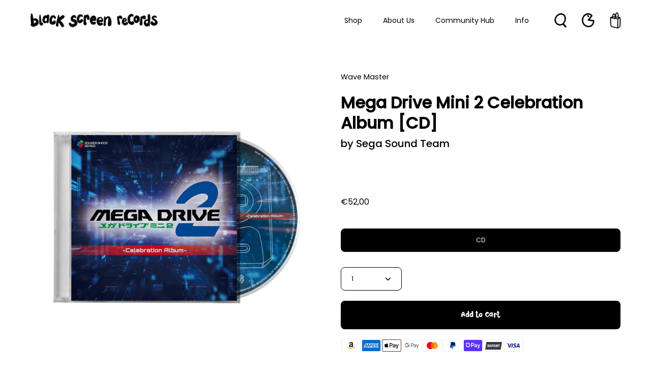

--- FILE ---
content_type: text/html; charset=utf-8
request_url: https://blackscreenrecords.com/collections/black-friday-sale/products/mega-drive-mini-2-celebration-album-cd
body_size: 70747
content:
<!doctype html>
<html class="no-js no-touch" lang="en">
<head>
  <meta charset="utf-8">
  <meta http-equiv='X-UA-Compatible' content='IE=edge'>
  <meta name="viewport" content="width=device-width, height=device-height, initial-scale=1.0, minimum-scale=1.0">
  <link rel="canonical" href="https://blackscreenrecords.com/products/mega-drive-mini-2-celebration-album-cd" />

  <link rel="preload" as="style" href="//blackscreenrecords.com/cdn/shop/t/72/assets/theme.css?v=30717852380885708471685003768">
  <link rel="preload" as="script" href="//blackscreenrecords.com/cdn/shop/t/72/assets/lazysizes.min.js?v=111431644619468174291679321314">
  <link rel="preload" as="script" href="//blackscreenrecords.com/cdn/shop/t/72/assets/vendor.js?v=88409154888791082151679321314">
  <link rel="preload" as="script" href="//blackscreenrecords.com/cdn/shop/t/72/assets/theme.js?v=37502400495609242611685005975">
  <link rel="preload" as="image" href="//blackscreenrecords.com/cdn/shop/t/72/assets/loading.svg?v=91665432863842511931679321314">

  <link rel="preconnect" href="https://cdn.shopify.com" crossorigin>
  <link rel="preconnect" href="https://fonts.shopify.com" crossorigin>
  <link rel="preconnect" href="https://monorail-edge.shopifysvc.com" crossorigin><link rel="preload" as="image" href="//blackscreenrecords.com/cdn/shop/files/BSR-Logo-Black_135x135.png?v=1660559075" data-preload="135x135"><style data-shopify>:root { --loader-image-size: 135px; }html:not(.is-loading) .loading-overlay { opacity: 0; visibility: hidden; pointer-events: none; }
    .loading-overlay { position: fixed; top: 0; left: 0; z-index: 99999; width: 100vw; height: 100vh; display: flex; align-items: center; justify-content: center; background: var(--bg); transition: opacity 0.3s ease-out, visibility 0s linear 0.3s; }
    .loading-overlay .loader__image { width: 135px; height: 135px; }
    .loading-overlay .loader__image--fallback { width: 320px; height: 100%; background: var(--loader-image) no-repeat center center/contain; }
    .loader__image__holder { position: absolute; top: 0; left: 0; width: 100%; height: 100%; font-size: 0; display: flex; align-items: center; justify-content: center; animation: pulse-loading 2s infinite ease-in-out; }
    .loader__image { max-width: 150px; max-height: 150px; object-fit: contain; }
    .loader--line {
      position: relative;
      height: 4px;
      display: block;
      background-color: var(--button-primary-fade);
      border-radius: 2px;
      overflow: hidden;
      width: 100%;
      opacity: 0;
      visibility: hidden;
      transition: opacity .3s ease, visibility 0s linear .3s;
    }

    .loadMore .loader,
    .is-loading .loader {
      visibility: visible;
      opacity: 1;
      transition-delay: 0s;
    }

    .lazyloaded .loader {
      opacity: 0;
      visibility: hidden;
    }

    .loader-indeterminate { background-color: var(--button-primary-bg); }
    .loader-indeterminate::before {
      content: '';
      position: absolute;
      background-color: inherit;
      top: 0;
      left: -35%;
      width: 100%;
      bottom: 0;
      will-change: transform;
      -webkit-animation: indeterminate 2.1s cubic-bezier(0.65, 0.815, 0.735, 0.395) infinite;
      animation: indeterminate 2.1s cubic-bezier(0.65, 0.815, 0.735, 0.395) infinite;
    }

    .loader-indeterminate::after {
      content: '';
      position: absolute;
      background-color: inherit;
      top: 0;
      left: -200%;
      width: 100%;
      bottom: 0;
      will-change: transform;
      -webkit-animation: indeterminate-short 2.1s cubic-bezier(0.165, 0.84, 0.44, 1) infinite;
      animation: indeterminate-short 2.1s cubic-bezier(0.165, 0.84, 0.44, 1) infinite;
      -webkit-animation-delay: 1.15s;
      animation-delay: 1.15s;
    }

    @keyframes indeterminate {
      0% { transform: translateX(0) scale(0.35, 1); }
      60% { transform: translateX(50%) scale(0.9, 1); }
      100% { transform: translateX(100%) scale(0.9, 1); }
    }
    @keyframes indeterminate-short {
      0% { transform: translateX(0) scale(2, 1); }
      60% { transform: translateX(460px) scale(0.01, 1); }
      100% { transform: translateX(460px) scale(0.01, 1); }
    }
    @keyframes pulse-loading {
      0% { opacity: 1; }
      50% { opacity: .25; }
      100% { opacity: 1; }
    }

    
    .select-popout__option:hover {
      color: white
    }</style><script>
    const loadingAppearance = "once";
    const loaded = sessionStorage.getItem('loaded');

    if (loadingAppearance === 'once') {
      if (loaded === null) {
        sessionStorage.setItem('loaded', true);
        document.documentElement.classList.add('is-loading');
      }
    } else {
      document.documentElement.classList.add('is-loading');
    }
  </script><link rel="shortcut icon" href="//blackscreenrecords.com/cdn/shop/files/BSR-Favicon_2c764150-e66a-4917-8d07-a0c538d01126_32x32.png?v=1683640574" type="image/png" />
  <title>Mega Drive Mini 2 • CD &ndash; Black Screen Records</title><meta name="description" content="Adults get serious! Impressive experience of &quot;Sound Shock!&quot;In commemoration of &quot;Mega Drive Mini 2&quot;, which will be released from Sega Co., Ltd. on Thursday, October 27, 2022, the CD &quot;Mega Drive Mini 2 -Celebration Album-&quot; will be released at the same time!">

<meta property="og:site_name" content="Black Screen Records">
<meta property="og:url" content="https://blackscreenrecords.com/products/mega-drive-mini-2-celebration-album-cd">
<meta property="og:title" content="Mega Drive Mini 2 • CD">
<meta property="og:type" content="product">
<meta property="og:description" content="Adults get serious! Impressive experience of &quot;Sound Shock!&quot;In commemoration of &quot;Mega Drive Mini 2&quot;, which will be released from Sega Co., Ltd. on Thursday, October 27, 2022, the CD &quot;Mega Drive Mini 2 -Celebration Album-&quot; will be released at the same time!"><meta property="og:image" content="http://blackscreenrecords.com/cdn/shop/products/Mega-Drive-2-Celebration-Album_cd.jpg?v=1681307826">
  <meta property="og:image:secure_url" content="https://blackscreenrecords.com/cdn/shop/products/Mega-Drive-2-Celebration-Album_cd.jpg?v=1681307826">
  <meta property="og:image:width" content="829">
  <meta property="og:image:height" content="829"><meta property="og:price:amount" content="52,00">
  <meta property="og:price:currency" content="EUR"><meta name="twitter:site" content="@blackscreenrec"><meta name="twitter:card" content="summary_large_image">
<meta name="twitter:title" content="Mega Drive Mini 2 • CD">
<meta name="twitter:description" content="Adults get serious! Impressive experience of &quot;Sound Shock!&quot;In commemoration of &quot;Mega Drive Mini 2&quot;, which will be released from Sega Co., Ltd. on Thursday, October 27, 2022, the CD &quot;Mega Drive Mini 2 -Celebration Album-&quot; will be released at the same time!"><style data-shopify>

  

      @font-face {
        font-family: 'Pardesi';
        src: local('Pardesi'),
            url("//blackscreenrecords.com/cdn/shop/files/Pardesi.woff2?v=3562074390695114285") format('woff2'),
            url("//blackscreenrecords.com/cdn/shop/files/Pardesi.woff?v=6214699805534874310") format('woff');
        font-weight: normal;
        font-style: normal;
        font-display: swap;
      }
    
  




@font-face {
  font-family: Poppins;
  font-weight: 400;
  font-style: normal;
  font-display: swap;
  src: url("//blackscreenrecords.com/cdn/fonts/poppins/poppins_n4.0ba78fa5af9b0e1a374041b3ceaadf0a43b41362.woff2") format("woff2"),
       url("//blackscreenrecords.com/cdn/fonts/poppins/poppins_n4.214741a72ff2596839fc9760ee7a770386cf16ca.woff") format("woff");
}



  @font-face {
  font-family: Poppins;
  font-weight: 100;
  font-style: normal;
  font-display: swap;
  src: url("//blackscreenrecords.com/cdn/fonts/poppins/poppins_n1.91f1f2f2f3840810961af59e3a012dcc97d8ef59.woff2") format("woff2"),
       url("//blackscreenrecords.com/cdn/fonts/poppins/poppins_n1.58d050ae3fe39914ce84b159a8c37ae874d01bfc.woff") format("woff");
}




  @font-face {
  font-family: Poppins;
  font-weight: 500;
  font-style: normal;
  font-display: swap;
  src: url("//blackscreenrecords.com/cdn/fonts/poppins/poppins_n5.ad5b4b72b59a00358afc706450c864c3c8323842.woff2") format("woff2"),
       url("//blackscreenrecords.com/cdn/fonts/poppins/poppins_n5.33757fdf985af2d24b32fcd84c9a09224d4b2c39.woff") format("woff");
}




  @font-face {
  font-family: Poppins;
  font-weight: 400;
  font-style: italic;
  font-display: swap;
  src: url("//blackscreenrecords.com/cdn/fonts/poppins/poppins_i4.846ad1e22474f856bd6b81ba4585a60799a9f5d2.woff2") format("woff2"),
       url("//blackscreenrecords.com/cdn/fonts/poppins/poppins_i4.56b43284e8b52fc64c1fd271f289a39e8477e9ec.woff") format("woff");
}




  @font-face {
  font-family: Poppins;
  font-weight: 700;
  font-style: italic;
  font-display: swap;
  src: url("//blackscreenrecords.com/cdn/fonts/poppins/poppins_i7.42fd71da11e9d101e1e6c7932199f925f9eea42d.woff2") format("woff2"),
       url("//blackscreenrecords.com/cdn/fonts/poppins/poppins_i7.ec8499dbd7616004e21155106d13837fff4cf556.woff") format("woff");
}


:root {--COLOR-BUTTON-PRIMARY-BG: #000000;
  --COLOR-BUTTON-PRIMARY-BG-HOVER: #ffffff;--PRIMARY-BG-TRANSITION: background 0s linear 0s;
    --PRIMARY-BG-TRANSITION-HOVER: background 0s linear 0.3s;--COLOR-BUTTON-PRIMARY-TEXT: #ffffff;--COLOR-BUTTON-PRIMARY-TEXT-HOVER: #000000;--COLOR-BUTTON-PRIMARY-BORDER: #000000;--PRIMARY-BUTTON-BORDER: var(--BORDER-WIDTH) solid var(--COLOR-BUTTON-PRIMARY-BORDER);--COLOR-BUTTON-PRIMARY-BORDER-HOVER: #000000;--PRIMARY-BUTTON-BORDER-HOVER: var(--BORDER-WIDTH) solid var(--COLOR-BUTTON-PRIMARY-BORDER-HOVER);--COLOR-BUTTON-PRIMARY-FADE: rgba(0, 0, 0, 0.05);
  --COLOR-BUTTON-PRIMARY-BG-ALPHA-50: rgba(0, 0, 0, 0.5);
  --COLOR-BUTTON-PRIMARY-TEXT-ALPHA-50: rgba(255, 255, 255, 0.5);

  --COLOR-BUTTON-SECONDARY-BG: #ffffff;
  --COLOR-BUTTON-SECONDARY-BG-HOVER: #000000;--SECONDARY-BG-TRANSITION: background 0s linear 0s;
    --SECONDARY-BG-TRANSITION-HOVER: background 0s linear 0.3s;--COLOR-BUTTON-SECONDARY-TEXT: #000000;--COLOR-BUTTON-SECONDARY-TEXT-HOVER: #ffffff;--COLOR-BUTTON-SECONDARY-BORDER: #000000;--SECONDARY-BUTTON-BORDER: var(--BORDER-WIDTH) solid var(--COLOR-BUTTON-SECONDARY-BORDER);--COLOR-BUTTON-SECONDARY-BORDER-HOVER: #000000;--SECONDARY-BUTTON-BORDER-HOVER: var(--BORDER-WIDTH) solid var(--COLOR-BUTTON-SECONDARY-BORDER-HOVER);--COLOR-BUTTON-SECONDARY-TEXT-ALPHA-50: rgba(0, 0, 0, 0.5);

  --COLOR-HEADING: #000;
  --COLOR-TEXT: #000;
  --COLOR-TEXT-DARKEN: #000000;
  --COLOR-TEXT-LIGHTEN: #333333;
  --COLOR-TEXT-ALPHA-5: rgba(0, 0, 0, 0.05);
  --COLOR-TEXT-ALPHA-8: rgba(0, 0, 0, 0.08);
  --COLOR-TEXT-ALPHA-10: rgba(0, 0, 0, 0.1);
  --COLOR-TEXT-ALPHA-15: rgba(0, 0, 0, 0.15);
  --COLOR-TEXT-ALPHA-20: rgba(0, 0, 0, 0.2);
  --COLOR-TEXT-ALPHA-25: rgba(0, 0, 0, 0.25);
  --COLOR-TEXT-ALPHA-50: rgba(0, 0, 0, 0.5);
  --COLOR-TEXT-ALPHA-60: rgba(0, 0, 0, 0.6);
  --COLOR-TEXT-ALPHA-85: rgba(0, 0, 0, 0.85);

  --COLOR-BG: #ffffff;
  --COLOR-BG-ALPHA-25: rgba(255, 255, 255, 0.25);
  --COLOR-BG-ALPHA-35: rgba(255, 255, 255, 0.35);
  --COLOR-BG-ALPHA-60: rgba(255, 255, 255, 0.6);
  --COLOR-BG-ALPHA-65: rgba(255, 255, 255, 0.65);
  --COLOR-BG-ALPHA-85: rgba(255, 255, 255, 0.85);
  --COLOR-BG-OVERLAY: rgba(255, 255, 255, 0.75);
  --COLOR-BG-DARKEN: #e6e6e6;
  --COLOR-BG-LIGHTEN-DARKEN: #e6e6e6;
  --COLOR-BG-LIGHTEN-DARKEN-2: #cdcdcd;
  --COLOR-BG-LIGHTEN-DARKEN-3: #b3b3b3;
  --COLOR-BG-LIGHTEN-DARKEN-4: #9a9a9a;
  --COLOR-BG-LIGHTEN-DARKEN-CONTRAST: #b3b3b3;
  --COLOR-BG-LIGHTEN-DARKEN-CONTRAST-2: #999999;
  --COLOR-BG-LIGHTEN-DARKEN-CONTRAST-3: #808080;
  --COLOR-BG-LIGHTEN-DARKEN-CONTRAST-4: #666666;

  --COLOR-BG-ACCENT: #F6F6F7;

  --COLOR-INPUT-BG: #ffffff;

  --COLOR-ACCENT: #808080;
  --COLOR-ACCENT-TEXT: #fff;

  --COLOR-TAG-SAVING: #ed6a5e;
  --COLOR-TAG-SAVING-TEXT: #fff;

  --COLOR-TAG-CUSTOM: #000;
  --COLOR-TAG-TEXT: #fff;

  --COLOR-BORDER: #d3d3d3;
  --COLOR-BORDER-ALPHA-15: rgba(211, 211, 211, 0.15);
  --COLOR-BORDER-ALPHA-30: rgba(211, 211, 211, 0.3);
  --COLOR-BORDER-ALPHA-50: rgba(211, 211, 211, 0.5);
  --COLOR-BORDER-ALPHA-65: rgba(211, 211, 211, 0.65);
  --COLOR-BORDER-LIGHTEN-DARKEN: #868686;
  --COLOR-BORDER-HAIRLINE: #f7f7f7;

  --COLOR-WHITE-BLACK: fff;
  --COLOR-BLACK-WHITE: #000;--COLOR-DISABLED-GREY: rgba(0, 0, 0, 0.05);
  --COLOR-DISABLED-GREY-DARKEN: rgba(0, 0, 0, 0.45);
  --COLOR-ERROR: #D02E2E;
  --COLOR-ERROR-BG: #f3cbcb;
  --COLOR-SUCCESS: #56AD6A;
  --COLOR-SUCCESS-BG: #ECFEF0;
  --COLOR-WARN: #ECBD5E;
  --COLOR-TRANSPARENT: rgba(255, 255, 255, 0);
  --COLOR-WHITE: #fff;
  --COLOR-WHITE-ALPHA-50: rgba(255, 255, 255, 0.5);
  --COLOR-WHITE-ALPHA-60: rgba(255, 255, 255, 0.6);
  --COLOR-BLACK: #000;
  --COLOR-BLACK-ALPHA-20: rgba(0, 0, 0, 0.2);
  --COLOR-BLACK-ALPHA-50: rgba(0, 0, 0, 0.5);
  --COLOR-BLACK-ALPHA-60: rgba(0, 0, 0, 0.6);--FONT-STACK-BODY: Poppins, sans-serif;
  --FONT-STYLE-BODY: normal;
  --FONT-STYLE-BODY-ITALIC: italic;
  --FONT-ADJUST-BODY: 0.9;

  --FONT-WEIGHT-BODY: 400;
  --FONT-WEIGHT-BODY-LIGHT: 100;
  --FONT-WEIGHT-BODY-MEDIUM: 700;
  --FONT-WEIGHT-BODY-BOLD: 500;

  --FONT-STACK-HEADING: Poppins, sans-serif;
  --FONT-STYLE-HEADING: normal;
  --FONT-STYLE-HEADING-ITALIC: italic;
  --FONT-ADJUST-HEADING: 1.0;

  --FONT-WEIGHT-HEADING: 600;
  --FONT-WEIGHT-HEADING-LIGHT: 400;
  --FONT-WEIGHT-HEADING-MEDIUM: 900;
  --FONT-WEIGHT-HEADING-BOLD: 700;

  --FONT-STACK-NAV: Poppins, sans-serif;
  --FONT-STYLE-NAV: normal;
  --FONT-STYLE-NAV-ITALIC: italic;
  --FONT-ADJUST-NAV: 0.9;

  --FONT-WEIGHT-NAV: 400;
  --FONT-WEIGHT-NAV-LIGHT: 100;
  --FONT-WEIGHT-NAV-MEDIUM: 700;
  --FONT-WEIGHT-NAV-BOLD: 500;

  --FONT-STACK-BUTTON: Poppins, sans-serif;
  --FONT-STYLE-BUTTON: normal;
  --FONT-STYLE-BUTTON-ITALIC: italic;
  --FONT-ADJUST-BUTTON: 0.9;

  --FONT-WEIGHT-BUTTON: 600;
  --FONT-WEIGHT-BUTTON-MEDIUM: 900;
  --FONT-WEIGHT-BUTTON-BOLD: 700;

  --FONT-STACK-SUBHEADING: Poppins, sans-serif;
  --FONT-STYLE-SUBHEADING: normal;
  --FONT-STYLE-SUBHEADING-ITALIC: italic;
  --FONT-ADJUST-SUBHEADING: 1.0;

  --FONT-WEIGHT-SUBHEADING: 400;
  --FONT-WEIGHT-SUBHEADING-LIGHT: 100;
  --FONT-WEIGHT-SUBHEADING-MEDIUM: 700;
  --FONT-WEIGHT-SUBHEADING-BOLD: 500;

  

    --FONT-STACK-HEADING: Pardesi, sans-serif;
    --FONT-STYLE-HEADING: normal;
    --FONT-STYLE-HEADING-ITALIC: italic;
    --FONT-ADJUST-HEADING: 1.0;

    --FONT-WEIGHT-HEADING: normal;
    --FONT-WEIGHT-HEADING-LIGHT: 300;
    --FONT-WEIGHT-HEADING-MEDIUM: 500;
    --FONT-WEIGHT-HEADING-BOLD: 700;

    
    
      --FONT-STACK-BUTTON: Pardesi, sans-serif;
      --FONT-STYLE-BUTTON: normal;
      --FONT-STYLE-BUTTON-ITALIC: italic;
      --FONT-ADJUST-BUTTON: 0.9;

      --FONT-WEIGHT-BUTTON: 400;
      --FONT-WEIGHT-BUTTON-MEDIUM: 500;
      --FONT-WEIGHT-BUTTON-BOLD: 700;
    
    

  

  --LETTER-SPACING-SUBHEADING: 0.0em;
  --LETTER-SPACING-BUTTON: 0.0em;

  --HEADING-TEXT-CAPS: none;
  --BUTTON-TEXT-CAPS: none;
  --SUBHEADING-TEXT-CAPS: none;--FONT-SIZE-INPUT: 1rem;--RADIUS: 8px;
  --RADIUS-SMALL: 8px;
  --RADIUS-TINY: 8px;
  --RADIUS-BADGE: 3px;
  --RADIUS-CHECKBOX: 3px;
  --RADIUS-TEXTAREA: 8px;--PRODUCT-MEDIA-PADDING-TOP: 100%;--BORDER-WIDTH: 1px;--SITE-WIDTH: 1440px;
  --SITE-WIDTH-NARROW: 840px;--loading-svg: url( "//blackscreenrecords.com/cdn/shop/t/72/assets/loading.svg?v=91665432863842511931679321314" );
  --icon-check: url( "//blackscreenrecords.com/cdn/shop/t/72/assets/icon-check.svg?v=175316081881880408121679321314" );
  --icon-close: url( "//blackscreenrecords.com/cdn/shop/t/72/assets/icon-close.svg?v=152460236205633315831679321314" );
  --icon-zoom-in: url( "//blackscreenrecords.com/cdn/shop/t/72/assets/icon-zoom-in.svg?v=157433013461716915331679321314" );
  --icon-zoom-out: url( "//blackscreenrecords.com/cdn/shop/t/72/assets/icon-zoom-out.svg?v=164909107869959372931679321314" );--collection-sticky-bar-height: 0;
  --collection-image-padding-top: 60%;

  --drawer-width: 400px;
  --drawer-transition: transform 0.4s cubic-bezier(0.46, 0.01, 0.32, 1);--full-height: 100vh;
  --header-height: 60px;
  --content-full: calc(100vh - var(--header-height));
  --announcement-height: 0px;--gutter: 60px;
  --gutter-mobile: 20px;
  --grid-gutter: 20px;--inner: 20px;
  --inner-tablet: 18px;
  --inner-mobile: 16px;--grid: repeat(4, minmax(0, 1fr));
  --grid-tablet: repeat(2, minmax(0, 1fr));
  --grid-mobile: repeat(2, minmax(0, 1fr));
  --megamenu-grid: repeat(4, minmax(0, 1fr));
  --grid-row: 1 / span 4;--scrollbar-width: 0px;--overlay: #000;
  --overlay-opacity: 1;--swatch-width: 40px;
  --swatch-height: 20px;
  --swatch-size: 42px;

  
  --move-offset: 20px;

  
  --autoplay-speed: 2200ms;

  

    --filter-bg: 1.0;
    --product-filter-bg: 1.0;}</style><link href="//blackscreenrecords.com/cdn/shop/t/72/assets/theme.css?v=30717852380885708471685003768" rel="stylesheet" type="text/css" media="all" /><script type="text/javascript">
    if (window.MSInputMethodContext && document.documentMode) {
      var scripts = document.getElementsByTagName('script')[0];
      var polyfill = document.createElement("script");
      polyfill.defer = true;
      polyfill.src = "//blackscreenrecords.com/cdn/shop/t/72/assets/ie11.js?v=164037955086922138091679321314";

      scripts.parentNode.insertBefore(polyfill, scripts);

      document.documentElement.classList.add('ie11');
    } else {
      document.documentElement.className = document.documentElement.className.replace('no-js', 'js');
    }

    document.addEventListener('lazyloaded', (e) => {
      const lazyImage = e.target.parentNode;
      if (lazyImage.classList.contains('lazy-image')) {
        // Wait for the fade in images animation to complete
        setTimeout(() => {
          lazyImage.style.backgroundImage = 'none';
        }, 500);
      }
    });

    let root = '/';
    if (root[root.length - 1] !== '/') {
      root = `${root}/`;
    }

    window.theme = {
      assets: {
        photoswipe: '//blackscreenrecords.com/cdn/shop/t/72/assets/photoswipe.js?v=108660782622152556431679321314',
        smoothscroll: '//blackscreenrecords.com/cdn/shop/t/72/assets/smoothscroll.js?v=37906625415260927261679321314',
        no_image: "//blackscreenrecords.com/cdn/shop/files/BSR-Logo-Black_1024x.png?v=1660559075",
        swatches: '//blackscreenrecords.com/cdn/shop/t/72/assets/swatches.json?v=2924872460600376871679321314',
        base: "//blackscreenrecords.com/cdn/shop/t/72/assets/"
      },
      routes: {
        root: root,
        cart_url: "\/cart",
        cart_add_url: "\/cart\/add",
        cart_change_url: "\/cart\/change",
        shop_url: "https:\/\/blackscreenrecords.com",
        search_url: "\/search",
        product_recommendations_url: "\/recommendations\/products"
      },
      strings: {
        add_to_cart: "Add to Cart",
        cart_acceptance_error: "You must accept our terms and conditions.",
        cart_empty: "Your cart is currently empty.",
        cart_price: "Price",
        cart_quantity: "Quantity",
        cart_items_one: "{{ count }} item",
        cart_items_many: "{{ count }} items",
        cart_title: "Cart",
        cart_total: "Total",
        continue_shopping: "Continue Shopping",
        free: "Free",
        limit_error: "Sorry, looks like we don\u0026#39;t have enough of this product.",
        no_results: "No results found",
        preorder: "Pre-Order",
        remove: "Remove",
        results_one: " result",
        results_other: " results",
        sale_badge_text: "Sale",
        saving_badge: "Save {{ discount }}",
        saving_up_to_badge: "Save up to {{ discount }}",
        sold_out: "Sold Out",
        subscription: "Subscription",
        unavailable: "Unavailable",
        unit_price_label: "Unit price",
        unit_price_separator: "per",
        view_all: "View All",
        zero_qty_error: "Quantity must be greater than 0.",
        delete_confirm: "Are you sure you wish to delete this address?",
        newsletter_product_availability: "Notify Me When It’s Available"
      },
      icons: {
        plus: '<svg aria-hidden="true" focusable="false" role="presentation" class="icon icon-toggle-plus" viewBox="0 0 19 20"><path d="M10.725 11.02h6.671c.566 0 1.03-.506 1.03-1.072 0-.565-.464-1.07-1.03-1.07h-6.67V2.27c0-.565-.506-1.029-1.072-1.029-.566 0-1.071.464-1.071 1.03v6.605h-6.63c-.566 0-1.029.506-1.029 1.071 0 .566.463 1.072 1.029 1.072h6.63v6.695c0 .566.505 1.03 1.07 1.03.566 0 1.072-.464 1.072-1.03V11.02z"/></svg>',
        minus: '<svg aria-hidden="true" focusable="false" role="presentation" class="icon icon-toggle-minus" viewBox="0 0 19 20"><path d="M10.725 11.02h6.671c.566 0 1.03-.506 1.03-1.072 0-.565-.464-1.07-1.03-1.07H1.953c-.566 0-1.029.505-1.029 1.07 0 .566.463 1.072 1.029 1.072h8.772z"/></svg>',
        close: '<svg aria-hidden="true" focusable="false" role="presentation" class="icon icon-close" viewBox="0 0 25 25"><path d="M11.374 12.167L1.236 22.304a1.09 1.09 0 001.543 1.543L12.917 13.71l10.137 10.138a1.09 1.09 0 001.543-1.543L14.46 12.167 24.597 2.029A1.09 1.09 0 0023.054.486L12.917 10.624 2.779.486A1.09 1.09 0 001.236 2.03l10.138 10.138z"/></svg>',
        closeSmall: '<svg fill="none" xmlns="http://www.w3.org/2000/svg" viewBox="0 0 16 16"><path d="M15.613 11.016a95.026 95.026 0 0 0-5.482-4.667 65.303 65.303 0 0 1 4.88-4.31c1.26-1.004-.538-2.737-1.786-1.74A65.46 65.46 0 0 0 8.14 4.816a98.986 98.986 0 0 0-4.55-3.203C2.242.72.976 2.852 2.315 3.738a90.068 90.068 0 0 1 4.074 2.865A66.993 66.993 0 0 0 .22 14.202c-.915 1.314 1.274 2.547 2.181 1.243a62.724 62.724 0 0 1 5.977-7.32 91.845 91.845 0 0 1 5.447 4.634c1.183 1.088 2.972-.65 1.787-1.74l.002-.003Z" fill="#000"/></svg>'
      },
      settings: {
        animations: false,
        cartType: "drawer",
        enableAcceptTerms: true,
        enableInfinityScroll: false,
        enablePaymentButton: true,
        gridImageSize: "contain",
        gridImageAspectRatio: 1,
        mobileMenuBehaviour: "link",
        productGridHover: "slideshow",
        savingBadgeType: "percentage",
        showSaleBadge: true,
        showSoldBadge: true,
        showSavingBadge: true,
        quickBuy: "quick_buy",
        currency_code_enable: false,
        hideInventoryCount: true,
      },
      sizes: {
        mobile: 480,
        small: 768,
        large: 1024,
        widescreen: 1440
      },
      moneyFormat: "€{{amount_with_comma_separator}}",
      moneyWithCurrencyFormat: "€{{amount_with_comma_separator}} EUR",
      info: {
        name: 'Palo Alto'
      },
      version: '4.4.1'
    };
    window.lazySizesConfig = window.lazySizesConfig || {};
    window.lazySizesConfig.preloadAfterLoad = true;
    window.PaloAlto = window.PaloAlto || {};
    window.slate = window.slate || {};
    window.isHeaderTransparent = false;
    window.initialHeaderHeight = 60;
    window.lastWindowWidth = window.innerWidth || document.documentElement.clientWidth;
  </script>
  <script src="//blackscreenrecords.com/cdn/shop/t/72/assets/lazysizes.min.js?v=111431644619468174291679321314" async="async"></script><script src="//blackscreenrecords.com/cdn/shop/t/72/assets/vendor.js?v=88409154888791082151679321314" defer="defer"></script>
  <script src="//blackscreenrecords.com/cdn/shop/t/72/assets/theme.js?v=37502400495609242611685005975" defer="defer"></script>

  <script>window.performance && window.performance.mark && window.performance.mark('shopify.content_for_header.start');</script><meta name="google-site-verification" content="E7PUtO751cO3WWAUNtkndqx7Pj8n-Cy3DyFOistZtyE">
<meta name="google-site-verification" content="M7xyh-hkfaVnlmb74NpC5jO7bHZHByig3KR50e6F81o">
<meta id="shopify-digital-wallet" name="shopify-digital-wallet" content="/30319728/digital_wallets/dialog">
<meta name="shopify-checkout-api-token" content="ad7fab9c78ebe0b726819bd4e2202de4">
<meta id="in-context-paypal-metadata" data-shop-id="30319728" data-venmo-supported="false" data-environment="production" data-locale="en_US" data-paypal-v4="true" data-currency="EUR">
<link rel="alternate" type="application/json+oembed" href="https://blackscreenrecords.com/products/mega-drive-mini-2-celebration-album-cd.oembed">
<script async="async" src="/checkouts/internal/preloads.js?locale=en-DE"></script>
<link rel="preconnect" href="https://shop.app" crossorigin="anonymous">
<script async="async" src="https://shop.app/checkouts/internal/preloads.js?locale=en-DE&shop_id=30319728" crossorigin="anonymous"></script>
<script id="apple-pay-shop-capabilities" type="application/json">{"shopId":30319728,"countryCode":"DE","currencyCode":"EUR","merchantCapabilities":["supports3DS"],"merchantId":"gid:\/\/shopify\/Shop\/30319728","merchantName":"Black Screen Records","requiredBillingContactFields":["postalAddress","email","phone"],"requiredShippingContactFields":["postalAddress","email","phone"],"shippingType":"shipping","supportedNetworks":["visa","maestro","masterCard","amex"],"total":{"type":"pending","label":"Black Screen Records","amount":"1.00"},"shopifyPaymentsEnabled":true,"supportsSubscriptions":true}</script>
<script id="shopify-features" type="application/json">{"accessToken":"ad7fab9c78ebe0b726819bd4e2202de4","betas":["rich-media-storefront-analytics"],"domain":"blackscreenrecords.com","predictiveSearch":true,"shopId":30319728,"locale":"en"}</script>
<script>var Shopify = Shopify || {};
Shopify.shop = "black-screen-records.myshopify.com";
Shopify.locale = "en";
Shopify.currency = {"active":"EUR","rate":"1.0"};
Shopify.country = "DE";
Shopify.theme = {"name":"BSR Relaunch | Colored Byte","id":142464090378,"schema_name":"Palo Alto","schema_version":"4.4.1","theme_store_id":777,"role":"main"};
Shopify.theme.handle = "null";
Shopify.theme.style = {"id":null,"handle":null};
Shopify.cdnHost = "blackscreenrecords.com/cdn";
Shopify.routes = Shopify.routes || {};
Shopify.routes.root = "/";</script>
<script type="module">!function(o){(o.Shopify=o.Shopify||{}).modules=!0}(window);</script>
<script>!function(o){function n(){var o=[];function n(){o.push(Array.prototype.slice.apply(arguments))}return n.q=o,n}var t=o.Shopify=o.Shopify||{};t.loadFeatures=n(),t.autoloadFeatures=n()}(window);</script>
<script>
  window.ShopifyPay = window.ShopifyPay || {};
  window.ShopifyPay.apiHost = "shop.app\/pay";
  window.ShopifyPay.redirectState = null;
</script>
<script id="shop-js-analytics" type="application/json">{"pageType":"product"}</script>
<script defer="defer" async type="module" src="//blackscreenrecords.com/cdn/shopifycloud/shop-js/modules/v2/client.init-shop-cart-sync_D0dqhulL.en.esm.js"></script>
<script defer="defer" async type="module" src="//blackscreenrecords.com/cdn/shopifycloud/shop-js/modules/v2/chunk.common_CpVO7qML.esm.js"></script>
<script type="module">
  await import("//blackscreenrecords.com/cdn/shopifycloud/shop-js/modules/v2/client.init-shop-cart-sync_D0dqhulL.en.esm.js");
await import("//blackscreenrecords.com/cdn/shopifycloud/shop-js/modules/v2/chunk.common_CpVO7qML.esm.js");

  window.Shopify.SignInWithShop?.initShopCartSync?.({"fedCMEnabled":true,"windoidEnabled":true});

</script>
<script>
  window.Shopify = window.Shopify || {};
  if (!window.Shopify.featureAssets) window.Shopify.featureAssets = {};
  window.Shopify.featureAssets['shop-js'] = {"shop-cart-sync":["modules/v2/client.shop-cart-sync_D9bwt38V.en.esm.js","modules/v2/chunk.common_CpVO7qML.esm.js"],"init-fed-cm":["modules/v2/client.init-fed-cm_BJ8NPuHe.en.esm.js","modules/v2/chunk.common_CpVO7qML.esm.js"],"init-shop-email-lookup-coordinator":["modules/v2/client.init-shop-email-lookup-coordinator_pVrP2-kG.en.esm.js","modules/v2/chunk.common_CpVO7qML.esm.js"],"shop-cash-offers":["modules/v2/client.shop-cash-offers_CNh7FWN-.en.esm.js","modules/v2/chunk.common_CpVO7qML.esm.js","modules/v2/chunk.modal_DKF6x0Jh.esm.js"],"init-shop-cart-sync":["modules/v2/client.init-shop-cart-sync_D0dqhulL.en.esm.js","modules/v2/chunk.common_CpVO7qML.esm.js"],"init-windoid":["modules/v2/client.init-windoid_DaoAelzT.en.esm.js","modules/v2/chunk.common_CpVO7qML.esm.js"],"shop-toast-manager":["modules/v2/client.shop-toast-manager_1DND8Tac.en.esm.js","modules/v2/chunk.common_CpVO7qML.esm.js"],"pay-button":["modules/v2/client.pay-button_CFeQi1r6.en.esm.js","modules/v2/chunk.common_CpVO7qML.esm.js"],"shop-button":["modules/v2/client.shop-button_Ca94MDdQ.en.esm.js","modules/v2/chunk.common_CpVO7qML.esm.js"],"shop-login-button":["modules/v2/client.shop-login-button_DPYNfp1Z.en.esm.js","modules/v2/chunk.common_CpVO7qML.esm.js","modules/v2/chunk.modal_DKF6x0Jh.esm.js"],"avatar":["modules/v2/client.avatar_BTnouDA3.en.esm.js"],"shop-follow-button":["modules/v2/client.shop-follow-button_BMKh4nJE.en.esm.js","modules/v2/chunk.common_CpVO7qML.esm.js","modules/v2/chunk.modal_DKF6x0Jh.esm.js"],"init-customer-accounts-sign-up":["modules/v2/client.init-customer-accounts-sign-up_CJXi5kRN.en.esm.js","modules/v2/client.shop-login-button_DPYNfp1Z.en.esm.js","modules/v2/chunk.common_CpVO7qML.esm.js","modules/v2/chunk.modal_DKF6x0Jh.esm.js"],"init-shop-for-new-customer-accounts":["modules/v2/client.init-shop-for-new-customer-accounts_BoBxkgWu.en.esm.js","modules/v2/client.shop-login-button_DPYNfp1Z.en.esm.js","modules/v2/chunk.common_CpVO7qML.esm.js","modules/v2/chunk.modal_DKF6x0Jh.esm.js"],"init-customer-accounts":["modules/v2/client.init-customer-accounts_DCuDTzpR.en.esm.js","modules/v2/client.shop-login-button_DPYNfp1Z.en.esm.js","modules/v2/chunk.common_CpVO7qML.esm.js","modules/v2/chunk.modal_DKF6x0Jh.esm.js"],"checkout-modal":["modules/v2/client.checkout-modal_U_3e4VxF.en.esm.js","modules/v2/chunk.common_CpVO7qML.esm.js","modules/v2/chunk.modal_DKF6x0Jh.esm.js"],"lead-capture":["modules/v2/client.lead-capture_DEgn0Z8u.en.esm.js","modules/v2/chunk.common_CpVO7qML.esm.js","modules/v2/chunk.modal_DKF6x0Jh.esm.js"],"shop-login":["modules/v2/client.shop-login_CoM5QKZ_.en.esm.js","modules/v2/chunk.common_CpVO7qML.esm.js","modules/v2/chunk.modal_DKF6x0Jh.esm.js"],"payment-terms":["modules/v2/client.payment-terms_BmrqWn8r.en.esm.js","modules/v2/chunk.common_CpVO7qML.esm.js","modules/v2/chunk.modal_DKF6x0Jh.esm.js"]};
</script>
<script>(function() {
  var isLoaded = false;
  function asyncLoad() {
    if (isLoaded) return;
    isLoaded = true;
    var urls = ["https:\/\/gdprcdn.b-cdn.net\/js\/gdpr_cookie_consent.min.js?shop=black-screen-records.myshopify.com","https:\/\/chimpstatic.com\/mcjs-connected\/js\/users\/963cafbc8f6a4c0177092b3ca\/ea2d4658b907fce79d4c61c13.js?shop=black-screen-records.myshopify.com","\/\/cdn.shopify.com\/proxy\/e105ffff53ebd3a83f6c2db98f52aaf3f1583c350d4e3cfb3b0c449ebf0704d3\/api.goaffpro.com\/loader.js?shop=black-screen-records.myshopify.com\u0026sp-cache-control=cHVibGljLCBtYXgtYWdlPTkwMA"];
    for (var i = 0; i < urls.length; i++) {
      var s = document.createElement('script');
      s.type = 'text/javascript';
      s.async = true;
      s.src = urls[i];
      var x = document.getElementsByTagName('script')[0];
      x.parentNode.insertBefore(s, x);
    }
  };
  if(window.attachEvent) {
    window.attachEvent('onload', asyncLoad);
  } else {
    window.addEventListener('load', asyncLoad, false);
  }
})();</script>
<script id="__st">var __st={"a":30319728,"offset":3600,"reqid":"9c6df10a-3615-49ae-b45b-874ac36dea95-1764376884","pageurl":"blackscreenrecords.com\/collections\/black-friday-sale\/products\/mega-drive-mini-2-celebration-album-cd","u":"39885654af81","p":"product","rtyp":"product","rid":8043415535882};</script>
<script>window.ShopifyPaypalV4VisibilityTracking = true;</script>
<script id="captcha-bootstrap">!function(){'use strict';const t='contact',e='account',n='new_comment',o=[[t,t],['blogs',n],['comments',n],[t,'customer']],c=[[e,'customer_login'],[e,'guest_login'],[e,'recover_customer_password'],[e,'create_customer']],r=t=>t.map((([t,e])=>`form[action*='/${t}']:not([data-nocaptcha='true']) input[name='form_type'][value='${e}']`)).join(','),a=t=>()=>t?[...document.querySelectorAll(t)].map((t=>t.form)):[];function s(){const t=[...o],e=r(t);return a(e)}const i='password',u='form_key',d=['recaptcha-v3-token','g-recaptcha-response','h-captcha-response',i],f=()=>{try{return window.sessionStorage}catch{return}},m='__shopify_v',_=t=>t.elements[u];function p(t,e,n=!1){try{const o=window.sessionStorage,c=JSON.parse(o.getItem(e)),{data:r}=function(t){const{data:e,action:n}=t;return t[m]||n?{data:e,action:n}:{data:t,action:n}}(c);for(const[e,n]of Object.entries(r))t.elements[e]&&(t.elements[e].value=n);n&&o.removeItem(e)}catch(o){console.error('form repopulation failed',{error:o})}}const l='form_type',E='cptcha';function T(t){t.dataset[E]=!0}const w=window,h=w.document,L='Shopify',v='ce_forms',y='captcha';let A=!1;((t,e)=>{const n=(g='f06e6c50-85a8-45c8-87d0-21a2b65856fe',I='https://cdn.shopify.com/shopifycloud/storefront-forms-hcaptcha/ce_storefront_forms_captcha_hcaptcha.v1.5.2.iife.js',D={infoText:'Protected by hCaptcha',privacyText:'Privacy',termsText:'Terms'},(t,e,n)=>{const o=w[L][v],c=o.bindForm;if(c)return c(t,g,e,D).then(n);var r;o.q.push([[t,g,e,D],n]),r=I,A||(h.body.append(Object.assign(h.createElement('script'),{id:'captcha-provider',async:!0,src:r})),A=!0)});var g,I,D;w[L]=w[L]||{},w[L][v]=w[L][v]||{},w[L][v].q=[],w[L][y]=w[L][y]||{},w[L][y].protect=function(t,e){n(t,void 0,e),T(t)},Object.freeze(w[L][y]),function(t,e,n,w,h,L){const[v,y,A,g]=function(t,e,n){const i=e?o:[],u=t?c:[],d=[...i,...u],f=r(d),m=r(i),_=r(d.filter((([t,e])=>n.includes(e))));return[a(f),a(m),a(_),s()]}(w,h,L),I=t=>{const e=t.target;return e instanceof HTMLFormElement?e:e&&e.form},D=t=>v().includes(t);t.addEventListener('submit',(t=>{const e=I(t);if(!e)return;const n=D(e)&&!e.dataset.hcaptchaBound&&!e.dataset.recaptchaBound,o=_(e),c=g().includes(e)&&(!o||!o.value);(n||c)&&t.preventDefault(),c&&!n&&(function(t){try{if(!f())return;!function(t){const e=f();if(!e)return;const n=_(t);if(!n)return;const o=n.value;o&&e.removeItem(o)}(t);const e=Array.from(Array(32),(()=>Math.random().toString(36)[2])).join('');!function(t,e){_(t)||t.append(Object.assign(document.createElement('input'),{type:'hidden',name:u})),t.elements[u].value=e}(t,e),function(t,e){const n=f();if(!n)return;const o=[...t.querySelectorAll(`input[type='${i}']`)].map((({name:t})=>t)),c=[...d,...o],r={};for(const[a,s]of new FormData(t).entries())c.includes(a)||(r[a]=s);n.setItem(e,JSON.stringify({[m]:1,action:t.action,data:r}))}(t,e)}catch(e){console.error('failed to persist form',e)}}(e),e.submit())}));const S=(t,e)=>{t&&!t.dataset[E]&&(n(t,e.some((e=>e===t))),T(t))};for(const o of['focusin','change'])t.addEventListener(o,(t=>{const e=I(t);D(e)&&S(e,y())}));const B=e.get('form_key'),M=e.get(l),P=B&&M;t.addEventListener('DOMContentLoaded',(()=>{const t=y();if(P)for(const e of t)e.elements[l].value===M&&p(e,B);[...new Set([...A(),...v().filter((t=>'true'===t.dataset.shopifyCaptcha))])].forEach((e=>S(e,t)))}))}(h,new URLSearchParams(w.location.search),n,t,e,['guest_login'])})(!0,!0)}();</script>
<script integrity="sha256-52AcMU7V7pcBOXWImdc/TAGTFKeNjmkeM1Pvks/DTgc=" data-source-attribution="shopify.loadfeatures" defer="defer" src="//blackscreenrecords.com/cdn/shopifycloud/storefront/assets/storefront/load_feature-81c60534.js" crossorigin="anonymous"></script>
<script crossorigin="anonymous" defer="defer" src="//blackscreenrecords.com/cdn/shopifycloud/storefront/assets/shopify_pay/storefront-65b4c6d7.js?v=20250812"></script>
<script data-source-attribution="shopify.dynamic_checkout.dynamic.init">var Shopify=Shopify||{};Shopify.PaymentButton=Shopify.PaymentButton||{isStorefrontPortableWallets:!0,init:function(){window.Shopify.PaymentButton.init=function(){};var t=document.createElement("script");t.src="https://blackscreenrecords.com/cdn/shopifycloud/portable-wallets/latest/portable-wallets.en.js",t.type="module",document.head.appendChild(t)}};
</script>
<script data-source-attribution="shopify.dynamic_checkout.buyer_consent">
  function portableWalletsHideBuyerConsent(e){var t=document.getElementById("shopify-buyer-consent"),n=document.getElementById("shopify-subscription-policy-button");t&&n&&(t.classList.add("hidden"),t.setAttribute("aria-hidden","true"),n.removeEventListener("click",e))}function portableWalletsShowBuyerConsent(e){var t=document.getElementById("shopify-buyer-consent"),n=document.getElementById("shopify-subscription-policy-button");t&&n&&(t.classList.remove("hidden"),t.removeAttribute("aria-hidden"),n.addEventListener("click",e))}window.Shopify?.PaymentButton&&(window.Shopify.PaymentButton.hideBuyerConsent=portableWalletsHideBuyerConsent,window.Shopify.PaymentButton.showBuyerConsent=portableWalletsShowBuyerConsent);
</script>
<script data-source-attribution="shopify.dynamic_checkout.cart.bootstrap">document.addEventListener("DOMContentLoaded",(function(){function t(){return document.querySelector("shopify-accelerated-checkout-cart, shopify-accelerated-checkout")}if(t())Shopify.PaymentButton.init();else{new MutationObserver((function(e,n){t()&&(Shopify.PaymentButton.init(),n.disconnect())})).observe(document.body,{childList:!0,subtree:!0})}}));
</script>
<link id="shopify-accelerated-checkout-styles" rel="stylesheet" media="screen" href="https://blackscreenrecords.com/cdn/shopifycloud/portable-wallets/latest/accelerated-checkout-backwards-compat.css" crossorigin="anonymous">
<style id="shopify-accelerated-checkout-cart">
        #shopify-buyer-consent {
  margin-top: 1em;
  display: inline-block;
  width: 100%;
}

#shopify-buyer-consent.hidden {
  display: none;
}

#shopify-subscription-policy-button {
  background: none;
  border: none;
  padding: 0;
  text-decoration: underline;
  font-size: inherit;
  cursor: pointer;
}

#shopify-subscription-policy-button::before {
  box-shadow: none;
}

      </style>
<link rel="stylesheet" media="screen" href="//blackscreenrecords.com/cdn/shop/t/72/compiled_assets/styles.css?10775">
<script>window.performance && window.performance.mark && window.performance.mark('shopify.content_for_header.end');</script>

  <!-- "snippets/shogun-head.liquid" was not rendered, the associated app was uninstalled -->
<!-- BEGIN app block: shopify://apps/consentmo-gdpr/blocks/gdpr_cookie_consent/4fbe573f-a377-4fea-9801-3ee0858cae41 -->


<!-- END app block --><!-- BEGIN app block: shopify://apps/globo-mega-menu/blocks/app-embed/7a00835e-fe40-45a5-a615-2eb4ab697b58 -->
<link href="//cdn.shopify.com/extensions/019ac92e-be7c-7dde-80dd-7efc7e07a08f/menufrontend-284/assets/main-navigation-styles.min.css" rel="stylesheet" type="text/css" media="all" />
<link href="//cdn.shopify.com/extensions/019ac92e-be7c-7dde-80dd-7efc7e07a08f/menufrontend-284/assets/theme-styles.min.css" rel="stylesheet" type="text/css" media="all" />
<script type="text/javascript" hs-ignore data-cookieconsent="ignore" data-ccm-injected>
document.getElementsByTagName('html')[0].classList.add('globo-menu-loading');
window.GloboMenuConfig = window.GloboMenuConfig || {}
window.GloboMenuConfig.curLocale = "en";
window.GloboMenuConfig.shop = "black-screen-records.myshopify.com";
window.GloboMenuConfig.GloboMenuLocale = "en";
window.GloboMenuConfig.locale = "en";
window.menuRootUrl = "";
window.GloboMenuCustomer = false;
window.GloboMenuAssetsUrl = 'https://cdn.shopify.com/extensions/019ac92e-be7c-7dde-80dd-7efc7e07a08f/menufrontend-284/assets/';
window.GloboMenuFilesUrl = '//blackscreenrecords.com/cdn/shop/files/';
window.GloboMenuLinklists = {"main-menu": [{'url' :"\/", 'title': "Home"},{'url' :"\/collections\/distro", 'title': "Distro"},{'url' :"\/collections\/games", 'title': "Games"},{'url' :"\/pages\/shipping-updates", 'title': "❗️Covid-19 Update❗️"},{'url' :"\/pages\/about-us-old", 'title': "About"}],"footer": [{'url' :"\/pages\/about-us-old", 'title': "ABOUT US"},{'url' :"\/pages\/contact-us", 'title': "CONTACT US"},{'url' :"\/pages\/faqs-old", 'title': "FAQ"},{'url' :"\/pages\/imprint", 'title': "IMPRINT"},{'url' :"\/policies\/privacy-policy", 'title': "PRIVACY"},{'url' :"\/policies\/terms-of-service", 'title': "TERMS \u0026 CONDITIONS"},{'url' :"\/policies\/refund-policy", 'title': "REFUND \u0026 RETURN"},{'url' :"\/pages\/cookie-preferences", 'title': "COOKIE PREFERENCES"}],"summer-sale-2021-rebrush": [{'url' :"https:\/\/blackscreenrecords.com\/collections\/black-screen-records", 'title': "Our releases"},{'url' :"\/collections\/all-soundtracks", 'title': "Soundtracks"},{'url' :"\/collections\/kaibutsu", 'title': "Kaibutsu"},{'url' :"\/collections\/games", 'title': "Games"},{'url' :"\/collections\/merchandise", 'title': "Merch"},{'url' :"\/pages\/faqs-old", 'title': "FAQ"},{'url' :"\/pages\/about-us-old", 'title': "About"}],"cb-new-main-menu": [{'url' :"https:\/\/blackscreenrecords.com\/collections", 'title': "Shop"},{'url' :"\/pages\/about-us", 'title': "About Us"},{'url' :"\/pages\/community-hub", 'title': "Community Hub"},{'url' :"#", 'title': "Info"}],"footer-1": [{'url' :"\/pages\/about-us", 'title': "About Us"},{'url' :"\/pages\/contact", 'title': "Contact Us"},{'url' :"\/pages\/faq", 'title': "FAQ"},{'url' :"\/collections\/soundtracks-archive", 'title': "Archived Products"},{'url' :"https:\/\/shopify.com\/30319728\/account\/profile?locale=en\u0026region_country=DE", 'title': "Account Login "}],"footer-2": [{'url' :"\/pages\/imprint", 'title': "Imprint"},{'url' :"\/policies\/privacy-policy", 'title': "Privacy Policy"},{'url' :"\/policies\/terms-of-service", 'title': "Terms \u0026 Conditions"},{'url' :"\/policies\/refund-policy", 'title': "Refund \u0026 Return"},{'url' :"\/pages\/cookie-preferences", 'title': "Cookie Preferences"}],"cart-menu": [{'url' :"\/collections\/vinyl", 'title': "vinyl"},{'url' :"\/collections\/cd", 'title': "cd"},{'url' :"\/collections\/cassette-tapes", 'title': "cassette tapes"}],"customer-account-main-menu": [{'url' :"\/", 'title': "Shop"},{'url' :"https:\/\/shopify.com\/30319728\/account\/orders?locale=en\u0026region_country=DE", 'title': "Orders"}]}
window.GloboMenuConfig.is_app_embedded = true;
window.showAdsInConsole = true;
</script>

<style>.globo-menu-loading #header-globo-mega-menu-app {visibility:hidden;opacity:0}</style><script hs-ignore data-cookieconsent="ignore" data-ccm-injected type="text/javascript">
  window.GloboMenus = window.GloboMenus || [];
  var menuKey = 24217;
  window.GloboMenus[menuKey] = window.GloboMenus[menuKey] || {};
  window.GloboMenus[menuKey].id = menuKey;window.GloboMenus[menuKey].replacement = {"type":"selector","main_menu":"main-menu","mobile_menu":"main-menu","main_menu_selector":"#header-globo-mega-menu-app"};window.GloboMenus[menuKey].type = "main";
  window.GloboMenus[menuKey].schedule = null;
  window.GloboMenus[menuKey].settings ={"font":{"tab_fontsize":"14","menu_fontsize":"14","tab_fontfamily":"Poppins","tab_fontweight":"regular","menu_fontfamily":"Poppins","menu_fontweight":"regular","tab_fontfamily_2":"poppins","menu_fontfamily_2":"Lato","submenu_text_fontsize":"14","tab_fontfamily_custom":false,"menu_fontfamily_custom":false,"submenu_text_fontfamily":"Poppins","submenu_text_fontweight":"regular","submenu_heading_fontsize":"14","submenu_text_fontfamily_2":"Pardesi","submenu_heading_fontfamily":"Poppins","submenu_heading_fontweight":"regular","submenu_description_fontsize":"12","submenu_heading_fontfamily_2":"Bitter","submenu_description_fontfamily":"Poppins","submenu_description_fontweight":"regular","submenu_text_fontfamily_custom":false,"submenu_description_fontfamily_2":"Indie Flower","submenu_heading_fontfamily_custom":false,"submenu_description_fontfamily_custom":false},"color":{"menu_text":"rgba(0, 0, 0, 1)","menu_border":"rgba(255, 255, 255, 1)","submenu_text":"#313131","atc_text_color":"#FFFFFF","submenu_border":"rgba(255, 255, 255, 1)","menu_background":"rgba(255, 255, 255, 1)","menu_text_hover":"#f6f1f1","sale_text_color":"rgba(255, 255, 255, 1)","submenu_heading":"#ae2828","tab_heading_color":"#202020","soldout_text_color":"#757575","submenu_background":"#ffffff","submenu_text_hover":"#000000","submenu_description":"#969696","atc_background_color":"#1F1F1F","atc_text_color_hover":"#FFFFFF","tab_background_hover":"rgba(255, 255, 255, 1)","menu_background_hover":"#1d1d1d","sale_background_color":"#ec523e","soldout_background_color":"#d5d5d5","tab_heading_active_color":"#000000","submenu_description_hover":"rgba(213, 213, 213, 1)","atc_background_color_hover":"#000000"},"general":{"align":"right","login":false,"border":true,"logout":false,"search":false,"account":false,"trigger":"hover","register":false,"atcButton":false,"loginIcon":"address-book","loginText":null,"indicators":true,"responsive":"768","transition":"fade","accountText":null,"menu_padding":"20","carousel_loop":true,"mobile_border":true,"mobile_trigger":"click_toggle","submenu_border":false,"tab_lineheight":"50","menu_lineheight":"50","lazy_load_enable":false,"transition_delay":"150","transition_speed":"300","carousel_auto_play":true,"dropdown_lineheight":"50","linklist_lineheight":"30","mobile_sticky_header":true,"desktop_sticky_header":false,"mobile_hide_linklist_submenu":false},"language":{"name":"Name","sale":"Sale","send":"Send","view":"View details","email":"Email","phone":"Phone Number","search":"Search for...","message":"Message","sold_out":"Sold out","add_to_cart":"Add to cart"}};
  window.GloboMenus[menuKey].itemsLength = 4;
</script><script type="template/html" id="globoMenu24217HTML"><ul class="gm-menu gm-menu-24217 gm-bordered gm-mobile-bordered gm-has-retractor gm-submenu-align-right gm-menu-trigger-hover gm-transition-fade" data-menu-id="24217" data-transition-speed="300" data-transition-delay="150">
<li style="--gm-item-custom-color:rgba(0, 0, 0, 1);--gm-item-custom-hover-color:rgba(0, 0, 0, 1);--gm-item-custom-background-color:rgba(255, 255, 255, 1);--gm-item-custom-hover-background-color:rgba(255, 255, 255, 1);" data-gmmi="0" data-gmdi="0" class="gm-item gm-level-0 gm-has-submenu gm-submenu-mega gm-submenu-align-full has-custom-color"><a class="gm-target" title="Shop" href="https://blackscreenrecords.com/collections"><span class="gm-text">Shop</span><span class="gm-retractor"></span></a><div 
      class="gm-submenu gm-mega" 
      style=""
    ><div style="" class="submenu-background"></div>
      <ul class="gm-grid">
<li class="gm-item gm-grid-item gmcol-full gm-has-submenu gm-submenu-align-start">
    <div class="gm-tabs gm-tabs-left gm-jc-start"><ul class="gm-tab-links">
<li class="gm-item gm-has-submenu gm-active" data-tab-index="0"><a class="gm-target" title="Vinyl" href="/collections/vinyl"><span class="gm-icon gm-icon-img"><img
            
            data-sizes="auto"
            src="//blackscreenrecords.com/cdn/shop/files/1672846940_0_2048x.png?v=13968663883155398809"
            width=""
            height=""
            alt="Vinyl"
            title="Vinyl"
            data-widths="[40, 100, 140, 180, 250, 260, 275, 305, 440, 610, 720, 930, 1080, 1200, 1640, 2048]"
            class=""
          /></span><span class="gm-text">Vinyl</span><span class="gm-retractor"></span></a></li>
<li class="gm-item gm-has-submenu" data-tab-index="1"><a class="gm-target" title="CDs" href="/collections/cd"><span class="gm-icon gm-icon-img"><img
            
            data-sizes="auto"
            src="//blackscreenrecords.com/cdn/shop/files/1672847402_0_2048x.png?v=2607991372856705485"
            width=""
            height=""
            alt="CDs"
            title="CDs"
            data-widths="[40, 100, 140, 180, 250, 260, 275, 305, 440, 610, 720, 930, 1080, 1200, 1640, 2048]"
            class=""
          /></span><span class="gm-text">CDs</span><span class="gm-retractor"></span></a></li>
<li class="gm-item gm-has-submenu" data-tab-index="2"><a class="gm-target" title="Tapes" href="/collections/cassette-tapes"><span class="gm-icon gm-icon-img"><img
            
            data-sizes="auto"
            src="//blackscreenrecords.com/cdn/shop/files/1672847850_0_2048x.png?v=16791266219312489641"
            width=""
            height=""
            alt="Tapes"
            title="Tapes"
            data-widths="[40, 100, 140, 180, 250, 260, 275, 305, 440, 610, 720, 930, 1080, 1200, 1640, 2048]"
            class=""
          /></span><span class="gm-text">Tapes</span><span class="gm-retractor"></span></a></li>
<li class="gm-item gm-has-submenu" data-tab-index="3"><a class="gm-target" title="Games" href="/collections/games"><span class="gm-icon gm-icon-img"><img
            
            data-sizes="auto"
            src="//blackscreenrecords.com/cdn/shop/files/1676660825_0_2048x.png?v=4748791402946736263"
            width=""
            height=""
            alt="Games"
            title="Games"
            data-widths="[40, 100, 140, 180, 250, 260, 275, 305, 440, 610, 720, 930, 1080, 1200, 1640, 2048]"
            class=""
          /></span><span class="gm-text">Games</span><span class="gm-retractor"></span></a></li>
<li class="gm-item gm-has-submenu" data-tab-index="4"><a class="gm-target" title="Merchandise" href="/collections/merchandise"><span class="gm-icon gm-icon-img"><img
            
            data-sizes="auto"
            src="//blackscreenrecords.com/cdn/shop/files/1672848487_0_2048x.png?v=13278794378289824652"
            width=""
            height=""
            alt="Merchandise"
            title="Merchandise"
            data-widths="[40, 100, 140, 180, 250, 260, 275, 305, 440, 610, 720, 930, 1080, 1200, 1640, 2048]"
            class=""
          /></span><span class="gm-text">Merchandise</span><span class="gm-retractor"></span></a></li>
<li class="gm-item gm-has-submenu" data-tab-index="5"><a class="gm-target" title="Digital" href="/collections/digital-downloads"><span class="gm-icon gm-icon-img"><img
            
            data-sizes="auto"
            src="//blackscreenrecords.com/cdn/shop/files/1672848335_0_2048x.png?v=314612150495853032"
            width=""
            height=""
            alt="Digital"
            title="Digital"
            data-widths="[40, 100, 140, 180, 250, 260, 275, 305, 440, 610, 720, 930, 1080, 1200, 1640, 2048]"
            class=""
          /></span><span class="gm-text">Digital</span><span class="gm-retractor"></span></a></li>
<li class="gm-item" data-tab-index="6"><a class="gm-target" title="Gift Cards" href="/products/giftcard"><span class="gm-icon gm-icon-img"><img
            
            data-sizes="auto"
            src="//blackscreenrecords.com/cdn/shop/files/1700065150_0_2048x.png?v=16088191324072165414"
            width=""
            height=""
            alt="Gift Cards"
            title="Gift Cards"
            data-widths="[40, 100, 140, 180, 250, 260, 275, 305, 440, 610, 720, 930, 1080, 1200, 1640, 2048]"
            class=""
          /></span><span class="gm-text">Gift Cards</span></a></li>
<li class="gm-item" data-tab-index="7"><a class="gm-target" title="All Products" href="https://blackscreenrecords.com/collections/all-products"><span class="gm-icon gm-icon-img"><img
            
            data-sizes="auto"
            src="//blackscreenrecords.com/cdn/shop/files/1672848557_0_2048x.png?v=3199179147932802624"
            width=""
            height=""
            alt="All Products"
            title="All Products"
            data-widths="[40, 100, 140, 180, 250, 260, 275, 305, 440, 610, 720, 930, 1080, 1200, 1640, 2048]"
            class=""
          /></span><span class="gm-text">All Products</span></a></li></ul>
    <ul class="gm-tab-contents">
<li data-tab-index="0" class="gm-tab-content hc gm-active"><ul class="gm-tab-panel">
<li class="gm-item gm-grid-item gmcol-3 gm-image-1">
    <div class="gm-image"  style="--gm-item-image-width:auto">
      <a title="All Vinyl" href="/collections/vinyl"><img
            
            data-sizes="auto"
            src="//blackscreenrecords.com/cdn/shop/files/1685008618_0_2048x.png?v=14626528191703292147"
            width=""
            height=""
            data-widths="[40, 100, 140, 180, 250, 260, 275, 305, 440, 610, 720, 930, 1080, 1200, 1640, 2048]"
            class=""
            alt="All Vinyl"
            title="All Vinyl"
          /><div class="gm-target">
          <span class="gm-text">
            All Vinyl
</span>
        </div></a>
    </div>
  </li>
<li class="gm-item gm-grid-item gmcol-3 gm-image-1">
    <div class="gm-image"  style="--gm-item-image-width:auto">
      <a title="Game Soundtracks" href="/collections/game-soundtracks"><img
            
            data-sizes="auto"
            src="//blackscreenrecords.com/cdn/shop/files/1685008712_0_2048x.png?v=10674027808835404477"
            width=""
            height=""
            data-widths="[40, 100, 140, 180, 250, 260, 275, 305, 440, 610, 720, 930, 1080, 1200, 1640, 2048]"
            class=""
            alt="Game Soundtracks"
            title="Game Soundtracks"
          /><div class="gm-target">
          <span class="gm-text">
            Game Soundtracks
</span>
        </div></a>
    </div>
  </li>
<li class="gm-item gm-grid-item gmcol-3 gm-image-1">
    <div class="gm-image"  style="--gm-item-image-width:auto">
      <a title="Anime Soundtracks" href="/collections/anime-soundtracks"><img
            
            data-sizes="auto"
            src="//blackscreenrecords.com/cdn/shop/files/1685008664_0_2048x.png?v=16580977907148472561"
            width=""
            height=""
            data-widths="[40, 100, 140, 180, 250, 260, 275, 305, 440, 610, 720, 930, 1080, 1200, 1640, 2048]"
            class=""
            alt="Anime Soundtracks"
            title="Anime Soundtracks"
          /><div class="gm-target">
          <span class="gm-text">
            Anime Soundtracks
</span>
        </div></a>
    </div>
  </li>
<li class="gm-item gm-grid-item gmcol-3 gm-image-1">
    <div class="gm-image"  style="--gm-item-image-width:auto">
      <a title="Japanese Music" href="/collections/kaibutsu-music"><img
            
            data-sizes="auto"
            src="//blackscreenrecords.com/cdn/shop/files/1685009064_0_2048x.png?v=1929496388321528391"
            width=""
            height=""
            data-widths="[40, 100, 140, 180, 250, 260, 275, 305, 440, 610, 720, 930, 1080, 1200, 1640, 2048]"
            class=""
            alt="Japanese Music"
            title="Japanese Music"
          /><div class="gm-target">
          <span class="gm-text">
            Japanese Music
</span>
        </div></a>
    </div>
  </li></ul>
</li>
<li data-tab-index="1" class="gm-tab-content hc"><ul class="gm-tab-panel">
<li class="gm-item gm-grid-item gmcol-3 gm-image-1">
    <div class="gm-image"  style="--gm-item-image-width:auto">
      <a title="all cds" href="/collections/cd"><img
            
            data-sizes="auto"
            src="//blackscreenrecords.com/cdn/shop/files/1685008811_0_2048x.png?v=7315709658334963111"
            width=""
            height=""
            data-widths="[40, 100, 140, 180, 250, 260, 275, 305, 440, 610, 720, 930, 1080, 1200, 1640, 2048]"
            class=""
            alt="all cds"
            title="all cds"
          /><div class="gm-target">
          <span class="gm-text">
            all cds
</span>
        </div></a>
    </div>
  </li>
<li class="gm-item gm-grid-item gmcol-3 gm-image-1">
    <div class="gm-image"  style="--gm-item-image-width:auto">
      <a title="game soundtracks" href="/collections/game-soundtracks-cd"><img
            
            data-sizes="auto"
            src="//blackscreenrecords.com/cdn/shop/files/1685009016_0_2048x.png?v=17888317359770793071"
            width=""
            height=""
            data-widths="[40, 100, 140, 180, 250, 260, 275, 305, 440, 610, 720, 930, 1080, 1200, 1640, 2048]"
            class=""
            alt="game soundtracks"
            title="game soundtracks"
          /><div class="gm-target">
          <span class="gm-text">
            game soundtracks
</span>
        </div></a>
    </div>
  </li>
<li class="gm-item gm-grid-item gmcol-3 gm-image-1">
    <div class="gm-image"  style="--gm-item-image-width:auto">
      <a title="anime soundtracks" href="/collections/anime-soundtracks-cd"><img
            
            data-sizes="auto"
            src="//blackscreenrecords.com/cdn/shop/files/1685008863_0_2048x.png?v=11666642162366896254"
            width=""
            height=""
            data-widths="[40, 100, 140, 180, 250, 260, 275, 305, 440, 610, 720, 930, 1080, 1200, 1640, 2048]"
            class=""
            alt="anime soundtracks"
            title="anime soundtracks"
          /><div class="gm-target">
          <span class="gm-text">
            anime soundtracks
</span>
        </div></a>
    </div>
  </li>
<li class="gm-item gm-grid-item gmcol-3 gm-image-1">
    <div class="gm-image"  style="--gm-item-image-width:auto">
      <a title="Japanese Music (CD)" href="/collections/kaibutsu-music-cd"><img
            
            data-sizes="auto"
            src="//blackscreenrecords.com/cdn/shop/files/1685008759_0_2048x.png?v=14941903769977217998"
            width=""
            height=""
            data-widths="[40, 100, 140, 180, 250, 260, 275, 305, 440, 610, 720, 930, 1080, 1200, 1640, 2048]"
            class=""
            alt="Japanese Music (CD)"
            title="Japanese Music (CD)"
          /><div class="gm-target">
          <span class="gm-text">
            Japanese Music (CD)
</span>
        </div></a>
    </div>
  </li></ul>
</li>
<li data-tab-index="2" class="gm-tab-content hc"><ul class="gm-tab-panel">
<li class="gm-item gm-grid-item gmcol-3 gm-image-1">
    <div class="gm-image"  style="--gm-item-image-width:auto">
      <a title="all tapes" href="/collections/cassette-tapes"><img
            
            data-sizes="auto"
            src="//blackscreenrecords.com/cdn/shop/files/1685009135_0_2048x.png?v=7411094862303907390"
            width=""
            height=""
            data-widths="[40, 100, 140, 180, 250, 260, 275, 305, 440, 610, 720, 930, 1080, 1200, 1640, 2048]"
            class=""
            alt="all tapes"
            title="all tapes"
          /><div class="gm-target">
          <span class="gm-text">
            all tapes
</span>
        </div></a>
    </div>
  </li></ul>
</li>
<li data-tab-index="3" class="gm-tab-content hc"><ul class="gm-tab-panel">
<li class="gm-item gm-grid-item gmcol-3 gm-image-1">
    <div class="gm-image"  style="--gm-item-image-width:auto">
      <a title="board games" href="/collections/board-games"><img
            
            data-sizes="auto"
            src="//blackscreenrecords.com/cdn/shop/files/1685009298_0_2048x.png?v=2322717549780513905"
            width=""
            height=""
            data-widths="[40, 100, 140, 180, 250, 260, 275, 305, 440, 610, 720, 930, 1080, 1200, 1640, 2048]"
            class=""
            alt="board games"
            title="board games"
          /><div class="gm-target">
          <span class="gm-text">
            board games
</span>
        </div></a>
    </div>
  </li>
<li class="gm-item gm-grid-item gmcol-3 gm-image-1">
    <div class="gm-image"  style="--gm-item-image-width:auto">
      <a title="nintendo switch" href="/collections/games-switch"><img
            
            data-sizes="auto"
            src="//blackscreenrecords.com/cdn/shop/files/1685009243_0_2048x.png?v=2439530290793832973"
            width=""
            height=""
            data-widths="[40, 100, 140, 180, 250, 260, 275, 305, 440, 610, 720, 930, 1080, 1200, 1640, 2048]"
            class=""
            alt="nintendo switch"
            title="nintendo switch"
          /><div class="gm-target">
          <span class="gm-text">
            nintendo switch
</span>
        </div></a>
    </div>
  </li>
<li class="gm-item gm-grid-item gmcol-3 gm-image-1">
    <div class="gm-image"  style="--gm-item-image-width:auto">
      <a title="playstation" href="/collections/games-ps4-ps5"><img
            
            data-sizes="auto"
            src="//blackscreenrecords.com/cdn/shop/files/1685009263_0_2048x.png?v=14437837615502615686"
            width=""
            height=""
            data-widths="[40, 100, 140, 180, 250, 260, 275, 305, 440, 610, 720, 930, 1080, 1200, 1640, 2048]"
            class=""
            alt="playstation"
            title="playstation"
          /><div class="gm-target">
          <span class="gm-text">
            playstation
</span>
        </div></a>
    </div>
  </li></ul>
</li>
<li data-tab-index="4" class="gm-tab-content hc"><ul class="gm-tab-panel">
<li class="gm-item gm-grid-item gmcol-3 gm-image-1">
    <div class="gm-image"  style="--gm-item-image-width:auto">
      <a title="all merchandise" href="/collections/merchandise"><img
            
            data-sizes="auto"
            src="//blackscreenrecords.com/cdn/shop/files/1685009375_0_2048x.png?v=9283632969331928521"
            width=""
            height=""
            data-widths="[40, 100, 140, 180, 250, 260, 275, 305, 440, 610, 720, 930, 1080, 1200, 1640, 2048]"
            class=""
            alt="all merchandise"
            title="all merchandise"
          /><div class="gm-target">
          <span class="gm-text">
            all merchandise
</span>
        </div></a>
    </div>
  </li>
<li class="gm-item gm-grid-item gmcol-3 gm-image-1">
    <div class="gm-image"  style="--gm-item-image-width:auto">
      <a title="apparel" href="/collections/apparel"><img
            
            data-sizes="auto"
            src="//blackscreenrecords.com/cdn/shop/files/1685009424_0_2048x.png?v=13999604479315294847"
            width=""
            height=""
            data-widths="[40, 100, 140, 180, 250, 260, 275, 305, 440, 610, 720, 930, 1080, 1200, 1640, 2048]"
            class=""
            alt="apparel"
            title="apparel"
          /><div class="gm-target">
          <span class="gm-text">
            apparel
</span>
        </div></a>
    </div>
  </li>
<li class="gm-item gm-grid-item gmcol-3 gm-image-1">
    <div class="gm-image"  style="--gm-item-image-width:auto">
      <a title="sheet music books" href="/collections/sheet-music-books"><img
            
            data-sizes="auto"
            src="//blackscreenrecords.com/cdn/shop/files/1685009467_0_2048x.png?v=12689136050979408713"
            width=""
            height=""
            data-widths="[40, 100, 140, 180, 250, 260, 275, 305, 440, 610, 720, 930, 1080, 1200, 1640, 2048]"
            class=""
            alt="sheet music books"
            title="sheet music books"
          /><div class="gm-target">
          <span class="gm-text">
            sheet music books
</span>
        </div></a>
    </div>
  </li>
<li class="gm-item gm-grid-item gmcol-3 gm-image-1">
    <div class="gm-image"  style="--gm-item-image-width:auto">
      <a title="books &amp; magazines" href="/collections/magazines-books"><img
            
            data-sizes="auto"
            src="//blackscreenrecords.com/cdn/shop/files/1685009483_0_2048x.png?v=11908143367048114641"
            width=""
            height=""
            data-widths="[40, 100, 140, 180, 250, 260, 275, 305, 440, 610, 720, 930, 1080, 1200, 1640, 2048]"
            class=""
            alt="books &amp; magazines"
            title="books &amp; magazines"
          /><div class="gm-target">
          <span class="gm-text">
            books & magazines
</span>
        </div></a>
    </div>
  </li>
<li class="gm-item gm-grid-item gmcol-3 gm-image-1">
    <div class="gm-image"  style="--gm-item-image-width:auto">
      <a title="slipmats" href="/collections/slipmats"><img
            
            data-sizes="auto"
            src="//blackscreenrecords.com/cdn/shop/files/1685009506_0_2048x.png?v=6152553245847232078"
            width=""
            height=""
            data-widths="[40, 100, 140, 180, 250, 260, 275, 305, 440, 610, 720, 930, 1080, 1200, 1640, 2048]"
            class=""
            alt="slipmats"
            title="slipmats"
          /><div class="gm-target">
          <span class="gm-text">
            slipmats
</span>
        </div></a>
    </div>
  </li>
<li class="gm-item gm-grid-item gmcol-3 gm-image-1">
    <div class="gm-image"  style="--gm-item-image-width:auto">
      <a title="paradise killer" href="/collections/paradise-killer-merch"><img
            
            data-sizes="auto"
            src="//blackscreenrecords.com/cdn/shop/files/1685009523_0_2048x.png?v=7523246864821328184"
            width=""
            height=""
            data-widths="[40, 100, 140, 180, 250, 260, 275, 305, 440, 610, 720, 930, 1080, 1200, 1640, 2048]"
            class=""
            alt="paradise killer"
            title="paradise killer"
          /><div class="gm-target">
          <span class="gm-text">
            paradise killer
</span>
        </div></a>
    </div>
  </li>
<li class="gm-item gm-grid-item gmcol-3 gm-image-1">
    <div class="gm-image"  style="--gm-item-image-width:auto">
      <a title="bsr &amp; kaibutsu" href="/collections/bsr-kaibutsu"><img
            
            data-sizes="auto"
            src="//blackscreenrecords.com/cdn/shop/files/1685009544_0_2048x.png?v=2940539425198299730"
            width=""
            height=""
            data-widths="[40, 100, 140, 180, 250, 260, 275, 305, 440, 610, 720, 930, 1080, 1200, 1640, 2048]"
            class=""
            alt="bsr &amp; kaibutsu"
            title="bsr &amp; kaibutsu"
          /><div class="gm-target">
          <span class="gm-text">
            bsr & kaibutsu
</span>
        </div></a>
    </div>
  </li>
<li class="gm-item gm-grid-item gmcol-3 gm-image-1">
    <div class="gm-image"  style="--gm-item-image-width:auto">
      <a title="gift cards" href="/products/giftcard"><img
            
            data-sizes="auto"
            src="//blackscreenrecords.com/cdn/shop/files/1685009569_0_2048x.png?v=5954382496509184321"
            width=""
            height=""
            data-widths="[40, 100, 140, 180, 250, 260, 275, 305, 440, 610, 720, 930, 1080, 1200, 1640, 2048]"
            class=""
            alt="gift cards"
            title="gift cards"
          /><div class="gm-target">
          <span class="gm-text">
            gift cards
</span>
        </div></a>
    </div>
  </li></ul>
</li>
<li data-tab-index="5" class="gm-tab-content hc"><ul class="gm-tab-panel">
<li class="gm-item gm-grid-item gmcol-3 gm-image-1">
    <div class="gm-image"  style="--gm-item-image-width:auto">
      <a title="playlists" href="/pages/playlists"><img
            
            data-sizes="auto"
            src="//blackscreenrecords.com/cdn/shop/files/1685009966_0_2048x.png?v=4872829147337676232"
            width=""
            height=""
            data-widths="[40, 100, 140, 180, 250, 260, 275, 305, 440, 610, 720, 930, 1080, 1200, 1640, 2048]"
            class=""
            alt="playlists"
            title="playlists"
          /><div class="gm-target">
          <span class="gm-text">
            playlists
</span>
        </div></a>
    </div>
  </li>
<li class="gm-item gm-grid-item gmcol-3 gm-image-1">
    <div class="gm-image"  style="--gm-item-image-width:auto">
      <a title="bandcamp" target='_blank' href="https://blackscreenrecords.bandcamp.com/"><img
            
            data-sizes="auto"
            src="//blackscreenrecords.com/cdn/shop/files/1685010781_0_2048x.png?v=12303060793153530053"
            width=""
            height=""
            data-widths="[40, 100, 140, 180, 250, 260, 275, 305, 440, 610, 720, 930, 1080, 1200, 1640, 2048]"
            class=""
            alt="bandcamp"
            title="bandcamp"
          /><div class="gm-target">
          <span class="gm-text">
            bandcamp
</span>
        </div></a>
    </div>
  </li></ul>
</li>
<li data-tab-index="6" class="gm-tab-content">
</li>
<li data-tab-index="7" class="gm-tab-content">
</li></ul>
</div>
  </li></ul>
    </div></li>

<li style="--gm-item-custom-color:rgba(0, 0, 0, 1);--gm-item-custom-hover-color:rgba(0, 0, 0, 1);--gm-item-custom-background-color:rgba(255, 255, 255, 1);--gm-item-custom-hover-background-color:rgba(255, 255, 255, 1);" data-gmmi="1" data-gmdi="1" class="gm-item gm-level-0 has-custom-color"><a class="gm-target" title="About Us" href="/pages/new-about"><span class="gm-text">About Us</span></a></li>

<li style="--gm-item-custom-color:rgba(0, 0, 0, 1);--gm-item-custom-hover-color:rgba(0, 0, 0, 1);--gm-item-custom-background-color:rgba(255, 255, 255, 1);--gm-item-custom-hover-background-color:rgba(255, 255, 255, 1);" data-gmmi="2" data-gmdi="2" class="gm-item gm-level-0 gm-has-submenu gm-submenu-dropdown gm-submenu-align-left has-custom-color"><a class="gm-target" title="Community Hub" href="#"><span class="gm-text">Community Hub</span><span class="gm-retractor"></span></a><ul class="gm-submenu gm-dropdown gm-orientation-vertical ">
<li class="gm-item"><a class="gm-target" title="Blog" href="/blogs/news"><span class="gm-text">Blog</span></a>
</li>
<li class="gm-item"><a class="gm-target" title="VK Blanka - Meet &amp; Greet" href="/pages/vkblanka"><span class="gm-text">VK Blanka - Meet & Greet</span></a>
</li></ul></li>

<li style="--gm-item-custom-color:rgba(0, 0, 0, 1);--gm-item-custom-hover-color:rgba(0, 0, 0, 1);--gm-item-custom-background-color:rgba(255, 255, 255, 1);--gm-item-custom-hover-background-color:rgba(255, 255, 255, 1);" data-gmmi="3" data-gmdi="3" class="gm-item gm-level-0 gm-has-submenu gm-submenu-dropdown gm-submenu-align-left has-custom-color"><a class="gm-target" title="Info" href="#"><span class="gm-text">Info</span><span class="gm-retractor"></span></a><ul class="gm-submenu gm-dropdown gm-orientation-vertical ">
<li class="gm-item"><a class="gm-target" title="FAQ" href="/pages/new-faq"><span class="gm-text">FAQ</span></a>
</li>
<li class="gm-item"><a class="gm-target" title="Contact Us" href="/pages/new-contact"><span class="gm-text">Contact Us</span></a>
</li>
<li class="gm-item"><a class="gm-target" title="Newsletter" href="/pages/newsletter"><span class="gm-text">Newsletter</span></a>
</li></ul></li>
</ul></script><style>
.gm-menu-installed .gm-menu.gm-menu-24217 {
  background-color: rgba(255, 255, 255, 1) !important;
  color: #313131;
  font-family: "Poppins", sans-serif;
  font-size: 14px;
}
.gm-menu-installed .gm-menu.gm-menu-24217.gm-bordered:not(.gm-menu-mobile):not(.gm-vertical) > .gm-level-0 + .gm-level-0 {
  border-left: 1px solid rgba(255, 255, 255, 1) !important;
}
.gm-menu-installed .gm-menu.gm-bordered.gm-vertical > .gm-level-0 + .gm-level-0:not(.searchItem),
.gm-menu-installed .gm-menu.gm-menu-24217.gm-mobile-bordered.gm-menu-mobile > .gm-level-0 + .gm-level-0:not(.searchItem){
  border-top: 1px solid rgba(255, 255, 255, 1) !important;
}
.gm-menu-installed .gm-menu.gm-menu-24217 .gm-item.gm-level-0 > .gm-target > .gm-text{
  font-family: "Poppins", sans-serif !important;
}
.gm-menu-installed .gm-menu.gm-menu-24217 .gm-item.gm-level-0 > .gm-target{
  padding: 15px 20px !important;
  font-family: "Poppins", sans-serif !important;
}

.gm-menu-mobile .gm-retractor:after {
  margin-right: 20px !important;
}

.gm-back-retractor:after {
  margin-left: 20px !important;
}

.gm-menu-installed .gm-menu.gm-menu-24217 .gm-item.gm-level-0 > .gm-target,
.gm-menu-installed .gm-menu.gm-menu-24217 .gm-item.gm-level-0 > .gm-target > .gm-icon,
.gm-menu-installed .gm-menu.gm-menu-24217 .gm-item.gm-level-0 > .gm-target > .gm-text,
.gm-menu-installed .gm-menu.gm-menu-24217 .gm-item.gm-level-0 > .gm-target > .gm-retractor {
  color: rgba(0, 0, 0, 1) !important;
  font-size: 14px !important;
  font-weight: 400 !important;
  font-style: normal !important;
  line-height: 20px !important;
}

.gm-menu.gm-menu-24217 .gm-submenu.gm-search-form input{
  line-height: 40px !important;
}

.gm-menu-installed .gm-menu.gm-menu-24217 .gm-item.gm-level-0.gm-active > .gm-target,
.gm-menu-installed .gm-menu.gm-menu-24217 .gm-item.gm-level-0:hover > .gm-target{
  background-color: #1d1d1d !important;
}

.gm-menu-installed .gm-menu.gm-menu-24217 .gm-item.gm-level-0.gm-active > .gm-target,
.gm-menu-installed .gm-menu.gm-menu-24217 .gm-item.gm-level-0.gm-active > .gm-target > .gm-icon,
.gm-menu-installed .gm-menu.gm-menu-24217 .gm-item.gm-level-0.gm-active > .gm-target > .gm-text,
.gm-menu-installed .gm-menu.gm-menu-24217 .gm-item.gm-level-0.gm-active > .gm-target > .gm-retractor,
.gm-menu-installed .gm-menu.gm-menu-24217 .gm-item.gm-level-0:hover > .gm-target,
.gm-menu-installed .gm-menu.gm-menu-24217 .gm-item.gm-level-0:hover > .gm-target > .gm-icon,
.gm-menu-installed .gm-menu.gm-menu-24217 .gm-item.gm-level-0:hover > .gm-target > .gm-text,
.gm-menu-installed .gm-menu.gm-menu-24217 .gm-item.gm-level-0:hover > .gm-target > .gm-retractor{
  color: #f6f1f1 !important;
}

.gm-menu-installed .gm-menu.gm-menu-24217 .gm-submenu.gm-submenu-bordered:not(.gm-aliexpress) {
  border: 1px solid rgba(255, 255, 255, 1) !important;
}

.gm-menu-installed .gm-menu.gm-menu-24217.gm-menu-mobile .gm-tabs > .gm-tab-links > .gm-item {
  border-top: 1px solid rgba(255, 255, 255, 1) !important;
}

.gm-menu-installed .gm-menu.gm-menu-24217 .gm-tab-links > .gm-item.gm-active > .gm-target{
  background-color: rgba(255, 255, 255, 1) !important;
}

.gm-menu-installed .gm-menu.gm-menu-24217 .gm-submenu.gm-mega,
.gm-menu-installed .gm-menu.gm-menu-24217 .gm-submenu.gm-search-form,
.gm-menu-installed .gm-menu.gm-menu-24217 .gm-submenu-aliexpress .gm-tab-links,
.gm-menu-installed .gm-menu.gm-menu-24217 .gm-submenu-aliexpress .gm-tab-content,
.gm-menu-installed .gm-menu.gm-menu-mobile.gm-submenu-open-style-slide.gm-menu-24217 .gm-submenu.gm-aliexpress,
.gm-menu-installed .gm-menu.gm-menu-mobile.gm-submenu-open-style-slide.gm-menu-24217 .gm-tab-panel,
.gm-menu-installed .gm-menu.gm-menu-mobile.gm-submenu-open-style-slide.gm-menu-24217 .gm-links .gm-links-group {
  background-color: #ffffff !important;
}
.gm-menu-installed .gm-menu.gm-menu-24217 .gm-submenu-bordered .gm-tabs-left > .gm-tab-links {
  border-right: 1px solid rgba(255, 255, 255, 1) !important;
}
.gm-menu-installed .gm-menu.gm-menu-24217 .gm-submenu-bordered .gm-tabs-top > .gm-tab-links {
  border-bottom: 1px solid rgba(255, 255, 255, 1) !important;
}
.gm-menu-installed .gm-menu.gm-menu-24217 .gm-submenu-bordered .gm-tabs-right > .gm-tab-links {
  border-left: 1px solid rgba(255, 255, 255, 1) !important;
}
.gm-menu-installed .gm-menu.gm-menu-24217 .gm-tab-links > .gm-item > .gm-target,
.gm-menu-installed .gm-menu.gm-menu-24217 .gm-tab-links > .gm-item > .gm-target > .gm-text{
  font-family: "Poppins", sans-serif;
  font-size: 14px;
  font-weight: 400;
  font-style: normal;
}
.gm-menu-installed .gm-menu.gm-menu-24217 .gm-tab-links > .gm-item > .gm-target > .gm-icon{
  font-size: 14px;
}
.gm-menu-installed .gm-menu.gm-menu-24217 .gm-tab-links > .gm-item > .gm-target,
.gm-menu-installed .gm-menu.gm-menu-24217 .gm-tab-links > .gm-item > .gm-target > .gm-text,
.gm-menu-installed .gm-menu.gm-menu-24217 .gm-tab-links > .gm-item > .gm-target > .gm-retractor,
.gm-menu-installed .gm-menu.gm-menu-24217 .gm-tab-links > .gm-item > .gm-target > .gm-icon,
.gm-menu-installed .gm-menu.gm-menu-mobile.gm-submenu-open-style-slide.gm-menu-24217 .gm-tabs .gm-tab-panel .gm-header > button > .gm-target,
.gm-menu-installed .gm-menu.gm-menu-mobile.gm-submenu-open-style-slide.gm-menu-24217 .gm-tabs .gm-tab-panel .gm-header > button > .gm-target > .gm-text,
.gm-menu-installed .gm-menu.gm-menu-mobile.gm-submenu-open-style-slide.gm-menu-24217 .gm-tabs .gm-tab-panel > .gm-header > button > .gm-back-retractor {
  color: #202020 !important;
}
.gm-menu-installed .gm-menu.gm-menu-24217 .gm-tab-links > .gm-item.gm-active > .gm-target,
.gm-menu-installed .gm-menu.gm-menu-24217 .gm-tab-links > .gm-item.gm-active > .gm-target > .gm-text,
.gm-menu-installed .gm-menu.gm-menu-24217 .gm-tab-links > .gm-item.gm-active > .gm-target > .gm-retractor,
.gm-menu-installed .gm-menu.gm-menu-24217 .gm-tab-links > .gm-item.gm-active > .gm-target > .gm-icon,
.gm-menu-installed .gm-menu.gm-menu-mobile.gm-submenu-open-style-slide.gm-menu-24217 .gm-tab-links > .gm-item > .gm-target:hover > .gm-text,
.gm-menu-installed .gm-menu.gm-menu-mobile.gm-submenu-open-style-slide.gm-menu-24217 .gm-tab-links > .gm-item > .gm-target:hover > .gm-retractor {
  color: #000000 !important;
}

.gm-menu-installed .gm-menu.gm-menu-24217 .gm-dropdown {
  background-color: #ffffff !important;
}
.gm-menu-installed .gm-menu.gm-menu-24217 .gm-dropdown > li > a,
.gm-menu-installed .gm-menu.gm-menu-mobile.gm-submenu-open-style-slide.gm-menu-24217 .gm-header > button > .gm-target {
  line-height: 20px !important;
}
.gm-menu-installed .gm-menu.gm-menu-24217 .gm-tab-links > li > a {
  line-height: 20px !important;
}
.gm-menu-installed .gm-menu.gm-menu-24217 .gm-links > li:not(.gm-heading) > a,
.gm-menu-installed .gm-menu.gm-menu-24217 .gm-links > .gm-links-group > li:not(.gm-heading) > a {
  line-height: 20px !important;
}
.gm-html-inner,
.gm-menu-installed .gm-menu.gm-menu-24217 .gm-submenu .gm-item .gm-target{
  color: #313131 !important;
  font-family: "Poppins", sans-serif !important;
  font-size: 14px !important;
  font-weight: 400 !important;
  font-style: normal !important;
}
.gm-menu-installed .gm-menu.gm-menu-mobile.gm-submenu-open-style-slide.gm-menu-24217 .gm-submenu .gm-item .gm-back-retractor  {
  color: #313131 !important;
}
.gm-menu-installed .gm-menu.gm-menu-24217 .gm-submenu .gm-item .gm-target .gm-icon {
  font-size: 14px !important;
}
.gm-menu-installed .gm-menu.gm-menu-24217 .gm-submenu .gm-item .gm-heading,
.gm-menu-installed .gm-menu.gm-menu-24217 .gm-submenu .gm-item .gm-heading .gm-target{
  color: #ae2828 !important;
  font-family: "Poppins", sans-serif !important;
  font-size: 14px !important;
  font-weight: 400 !important;
  font-style: normal !important;
}
.gm-menu-installed .gm-menu.gm-menu-mobile.gm-submenu-open-style-slide.gm-menu-24217 .gm-submenu .gm-item .gm-heading .gm-back-retractor {
  color: #ae2828 !important;
}
.gm-menu-installed .gm-menu.gm-menu-24217 .gm-submenu .gm-target:hover,
.gm-menu-installed .gm-menu.gm-menu-24217 .gm-submenu .gm-target:hover .gm-text,
.gm-menu-installed .gm-menu.gm-menu-24217 .gm-submenu .gm-target:hover .gm-icon,
.gm-menu-installed .gm-menu.gm-menu-24217 .gm-submenu .gm-target:hover .gm-retractor{
  color: #000000 !important;
}

.gm-menu-installed .gm-menu.gm-menu-mobile.gm-submenu-open-style-slide.gm-menu-24217 .gm-submenu .gm-target:hover .gm-text,
.gm-menu-installed .gm-menu.gm-menu-mobile.gm-submenu-open-style-slide.gm-menu-24217 .gm-submenu .gm-target:hover .gm-icon {
  color: #313131 !important;
}

.gm-menu-installed .gm-menu.gm-menu-24217 .gm-submenu .gm-target:hover .gm-price {
  color: #313131 !important;
}
.gm-menu-installed .gm-menu.gm-menu-24217 .gm-submenu .gm-target:hover .gm-old-price {
  color: #969696 !important;
}
.gm-menu-installed .gm-menu.gm-menu-24217 .gm-submenu .gm-target:hover > .gm-text > .gm-description {
  color: rgba(213, 213, 213, 1) !important;
}

.gm-menu-installed .gm-menu.gm-menu-24217 .gm-submenu .gm-item .gm-description {
  color: #969696 !important;
    font-family: "Poppins", sans-serif !important;
  font-size: 12px !important;
  font-weight: 400 !important;
  font-style: normal !important;
  }
.gm-menu.gm-menu-24217 .gm-label.gm-sale-label{
  color: rgba(255, 255, 255, 1) !important;
  background: #ec523e !important;
}
.gm-menu.gm-menu-24217 .gm-label.gm-sold_out-label{
  color: #757575 !important;
  background: #d5d5d5 !important;
}

.theme_store_id_777 .drawer a, 
.drawer h3, 
.drawer .h3,
.theme_store_id_601.gm-menu-installed .gm-menu.gm-menu-24217 .gm-level-0 > a.icon-account,
.theme_store_id_601.gm-menu-installed .gm-menu.gm-menu-24217 .gm-level-0 > a.icon-search,
.theme_store_id_601 #nav.gm-menu.gm-menu-24217 .gm-level-0 > a,
.gm-menu-installed .gm-menu.gm-menu-24217 > .gm-level-0.gm-theme-li > a
.theme_store_id_601 #nav.gm-menu.gm-menu-24217 .gm-level-0 > select.currencies {
  color: rgba(0, 0, 0, 1) !important;
}

.theme_store_id_601 #nav.gm-menu.gm-menu-24217 .gm-level-0 > select.currencies > option {
  background-color: rgba(255, 255, 255, 1) !important;
}

.gm-menu-installed .gm-menu.gm-menu-24217 > .gm-level-0.gm-theme-li > a {
  font-family: "Poppins", sans-serif !important;
  font-size: 14px !important;
}

.gm-menu.gm-menu-24217 .gm-product-atc input.gm-btn-atc{
  color: #FFFFFF !important;
  background-color: #1F1F1F !important;
  font-family: "Poppins", sans-serif !important;
}

.gm-menu.gm-menu-24217 .gm-product-atc input.gm-btn-atc:hover{
  color: #FFFFFF !important;
  background-color: #000000 !important;
}

.gm-menu.gm-menu-24217.gm-transition-fade .gm-item>.gm-submenu {
  -webkit-transition-duration: 300ms;
  transition-duration: 300ms;
  transition-delay: 150ms !important;
  -webkit-transition-delay: 150ms !important;
}

.gm-menu.gm-menu-24217.gm-transition-shiftup .gm-item>.gm-submenu {
  -webkit-transition-duration: 300ms;
  transition-duration: 300ms;
  transition-delay: 150ms !important;
  -webkit-transition-delay: 150ms !important;
}

.gm-menu-installed .gm-menu.gm-menu-24217 > .gm-level-0.has-custom-color > .gm-target,
.gm-menu-installed .gm-menu.gm-menu-24217 > .gm-level-0.has-custom-color > .gm-target .gm-icon, 
.gm-menu-installed .gm-menu.gm-menu-24217 > .gm-level-0.has-custom-color > .gm-target .gm-retractor, 
.gm-menu-installed .gm-menu.gm-menu-24217 > .gm-level-0.has-custom-color > .gm-target .gm-text{
  color: var(--gm-item-custom-color, rgba(0, 0, 0, 1)) !important;
}
.gm-menu-installed .gm-menu.gm-menu-24217 > .gm-level-0.has-custom-color > .gm-target{
  background: var(--gm-item-custom-background-color, rgba(255, 255, 255, 1)) !important;
}

.gm-menu-installed .gm-menu.gm-menu-24217 > .gm-level-0.has-custom-color.gm-active > .gm-target,
.gm-menu-installed .gm-menu.gm-menu-24217 > .gm-level-0.has-custom-color.gm-active > .gm-target .gm-icon, 
.gm-menu-installed .gm-menu.gm-menu-24217 > .gm-level-0.has-custom-color.gm-active > .gm-target .gm-retractor, 
.gm-menu-installed .gm-menu.gm-menu-24217 > .gm-level-0.has-custom-color.gm-active > .gm-target .gm-text,
.gm-menu-installed .gm-menu.gm-menu-24217 > .gm-level-0.has-custom-color:hover > .gm-target, 
.gm-menu-installed .gm-menu.gm-menu-24217 > .gm-level-0.has-custom-color:hover > .gm-target .gm-icon, 
.gm-menu-installed .gm-menu.gm-menu-24217 > .gm-level-0.has-custom-color:hover > .gm-target .gm-retractor, 
.gm-menu-installed .gm-menu.gm-menu-24217 > .gm-level-0.has-custom-color:hover > .gm-target .gm-text{
  color: var(--gm-item-custom-hover-color, #f6f1f1) !important;
}
.gm-menu-installed .gm-menu.gm-menu-24217 > .gm-level-0.has-custom-color.gm-active > .gm-target,
.gm-menu-installed .gm-menu.gm-menu-24217 > .gm-level-0.has-custom-color:hover > .gm-target{
  background: var(--gm-item-custom-hover-background-color, #1d1d1d) !important;
}

.gm-menu-installed .gm-menu.gm-menu-24217 > .gm-level-0.has-custom-color > .gm-target,
.gm-menu-installed .gm-menu.gm-menu-24217 > .gm-level-0.has-custom-color > .gm-target .gm-icon, 
.gm-menu-installed .gm-menu.gm-menu-24217 > .gm-level-0.has-custom-color > .gm-target .gm-retractor, 
.gm-menu-installed .gm-menu.gm-menu-24217 > .gm-level-0.has-custom-color > .gm-target .gm-text{
  color: var(--gm-item-custom-color) !important;
}
.gm-menu-installed .gm-menu.gm-menu-24217 > .gm-level-0.has-custom-color > .gm-target{
  background: var(--gm-item-custom-background-color) !important;
}
.gm-menu-installed .gm-menu.gm-menu-24217 > .gm-level-0.has-custom-color.gm-active > .gm-target,
.gm-menu-installed .gm-menu.gm-menu-24217 > .gm-level-0.has-custom-color.gm-active > .gm-target .gm-icon, 
.gm-menu-installed .gm-menu.gm-menu-24217 > .gm-level-0.has-custom-color.gm-active > .gm-target .gm-retractor, 
.gm-menu-installed .gm-menu.gm-menu-24217 > .gm-level-0.has-custom-color.gm-active > .gm-target .gm-text,
.gm-menu-installed .gm-menu.gm-menu-24217 > .gm-level-0.has-custom-color:hover > .gm-target, 
.gm-menu-installed .gm-menu.gm-menu-24217 > .gm-level-0.has-custom-color:hover > .gm-target .gm-icon, 
.gm-menu-installed .gm-menu.gm-menu-24217 > .gm-level-0.has-custom-color:hover > .gm-target .gm-retractor, 
.gm-menu-installed .gm-menu.gm-menu-24217 > .gm-level-0.has-custom-color:hover > .gm-target .gm-text{
  color: var(--gm-item-custom-hover-color) !important;
}
.gm-menu-installed .gm-menu.gm-menu-24217 > .gm-level-0.has-custom-color.gm-active > .gm-target,
.gm-menu-installed .gm-menu.gm-menu-24217 > .gm-level-0.has-custom-color:hover > .gm-target{
  background: var(--gm-item-custom-hover-background-color) !important;
}
.gm-menu-installed .gm-menu.gm-menu-24217 .gm-image a {
  width: var(--gm-item-image-width);
  max-width: 100%;
}
.gm-menu-installed .gm-menu.gm-menu-24217 .gm-icon.gm-icon-img {
  width: var(--gm-item-icon-width);
  max-width: var(--gm-item-icon-width, 60px);
}
</style><link href="https://fonts.googleapis.com/css2?family=Poppins:ital,wght@0,400&display=swap" rel="stylesheet"><script>if(window.AVADA_SPEED_WHITELIST){const gmm_w = new RegExp("globo-mega-menu", 'i');if(Array.isArray(window.AVADA_SPEED_WHITELIST)){window.AVADA_SPEED_WHITELIST.push(gmm_w);}else{window.AVADA_SPEED_WHITELIST = [gmm_w];}}</script>
<!-- END app block --><script src="https://cdn.shopify.com/extensions/019ac92e-be7c-7dde-80dd-7efc7e07a08f/menufrontend-284/assets/globo.menu.index.js" type="text/javascript" defer="defer"></script>
<script src="https://cdn.shopify.com/extensions/019ac445-2544-7503-83b8-b588983f0577/consentmo-gdpr-494/assets/consentmo_cookie_consent.js" type="text/javascript" defer="defer"></script>
<link href="https://monorail-edge.shopifysvc.com" rel="dns-prefetch">
<script>(function(){if ("sendBeacon" in navigator && "performance" in window) {try {var session_token_from_headers = performance.getEntriesByType('navigation')[0].serverTiming.find(x => x.name == '_s').description;} catch {var session_token_from_headers = undefined;}var session_cookie_matches = document.cookie.match(/_shopify_s=([^;]*)/);var session_token_from_cookie = session_cookie_matches && session_cookie_matches.length === 2 ? session_cookie_matches[1] : "";var session_token = session_token_from_headers || session_token_from_cookie || "";function handle_abandonment_event(e) {var entries = performance.getEntries().filter(function(entry) {return /monorail-edge.shopifysvc.com/.test(entry.name);});if (!window.abandonment_tracked && entries.length === 0) {window.abandonment_tracked = true;var currentMs = Date.now();var navigation_start = performance.timing.navigationStart;var payload = {shop_id: 30319728,url: window.location.href,navigation_start,duration: currentMs - navigation_start,session_token,page_type: "product"};window.navigator.sendBeacon("https://monorail-edge.shopifysvc.com/v1/produce", JSON.stringify({schema_id: "online_store_buyer_site_abandonment/1.1",payload: payload,metadata: {event_created_at_ms: currentMs,event_sent_at_ms: currentMs}}));}}window.addEventListener('pagehide', handle_abandonment_event);}}());</script>
<script id="web-pixels-manager-setup">(function e(e,d,r,n,o){if(void 0===o&&(o={}),!Boolean(null===(a=null===(i=window.Shopify)||void 0===i?void 0:i.analytics)||void 0===a?void 0:a.replayQueue)){var i,a;window.Shopify=window.Shopify||{};var t=window.Shopify;t.analytics=t.analytics||{};var s=t.analytics;s.replayQueue=[],s.publish=function(e,d,r){return s.replayQueue.push([e,d,r]),!0};try{self.performance.mark("wpm:start")}catch(e){}var l=function(){var e={modern:/Edge?\/(1{2}[4-9]|1[2-9]\d|[2-9]\d{2}|\d{4,})\.\d+(\.\d+|)|Firefox\/(1{2}[4-9]|1[2-9]\d|[2-9]\d{2}|\d{4,})\.\d+(\.\d+|)|Chrom(ium|e)\/(9{2}|\d{3,})\.\d+(\.\d+|)|(Maci|X1{2}).+ Version\/(15\.\d+|(1[6-9]|[2-9]\d|\d{3,})\.\d+)([,.]\d+|)( \(\w+\)|)( Mobile\/\w+|) Safari\/|Chrome.+OPR\/(9{2}|\d{3,})\.\d+\.\d+|(CPU[ +]OS|iPhone[ +]OS|CPU[ +]iPhone|CPU IPhone OS|CPU iPad OS)[ +]+(15[._]\d+|(1[6-9]|[2-9]\d|\d{3,})[._]\d+)([._]\d+|)|Android:?[ /-](13[3-9]|1[4-9]\d|[2-9]\d{2}|\d{4,})(\.\d+|)(\.\d+|)|Android.+Firefox\/(13[5-9]|1[4-9]\d|[2-9]\d{2}|\d{4,})\.\d+(\.\d+|)|Android.+Chrom(ium|e)\/(13[3-9]|1[4-9]\d|[2-9]\d{2}|\d{4,})\.\d+(\.\d+|)|SamsungBrowser\/([2-9]\d|\d{3,})\.\d+/,legacy:/Edge?\/(1[6-9]|[2-9]\d|\d{3,})\.\d+(\.\d+|)|Firefox\/(5[4-9]|[6-9]\d|\d{3,})\.\d+(\.\d+|)|Chrom(ium|e)\/(5[1-9]|[6-9]\d|\d{3,})\.\d+(\.\d+|)([\d.]+$|.*Safari\/(?![\d.]+ Edge\/[\d.]+$))|(Maci|X1{2}).+ Version\/(10\.\d+|(1[1-9]|[2-9]\d|\d{3,})\.\d+)([,.]\d+|)( \(\w+\)|)( Mobile\/\w+|) Safari\/|Chrome.+OPR\/(3[89]|[4-9]\d|\d{3,})\.\d+\.\d+|(CPU[ +]OS|iPhone[ +]OS|CPU[ +]iPhone|CPU IPhone OS|CPU iPad OS)[ +]+(10[._]\d+|(1[1-9]|[2-9]\d|\d{3,})[._]\d+)([._]\d+|)|Android:?[ /-](13[3-9]|1[4-9]\d|[2-9]\d{2}|\d{4,})(\.\d+|)(\.\d+|)|Mobile Safari.+OPR\/([89]\d|\d{3,})\.\d+\.\d+|Android.+Firefox\/(13[5-9]|1[4-9]\d|[2-9]\d{2}|\d{4,})\.\d+(\.\d+|)|Android.+Chrom(ium|e)\/(13[3-9]|1[4-9]\d|[2-9]\d{2}|\d{4,})\.\d+(\.\d+|)|Android.+(UC? ?Browser|UCWEB|U3)[ /]?(15\.([5-9]|\d{2,})|(1[6-9]|[2-9]\d|\d{3,})\.\d+)\.\d+|SamsungBrowser\/(5\.\d+|([6-9]|\d{2,})\.\d+)|Android.+MQ{2}Browser\/(14(\.(9|\d{2,})|)|(1[5-9]|[2-9]\d|\d{3,})(\.\d+|))(\.\d+|)|K[Aa][Ii]OS\/(3\.\d+|([4-9]|\d{2,})\.\d+)(\.\d+|)/},d=e.modern,r=e.legacy,n=navigator.userAgent;return n.match(d)?"modern":n.match(r)?"legacy":"unknown"}(),u="modern"===l?"modern":"legacy",c=(null!=n?n:{modern:"",legacy:""})[u],f=function(e){return[e.baseUrl,"/wpm","/b",e.hashVersion,"modern"===e.buildTarget?"m":"l",".js"].join("")}({baseUrl:d,hashVersion:r,buildTarget:u}),m=function(e){var d=e.version,r=e.bundleTarget,n=e.surface,o=e.pageUrl,i=e.monorailEndpoint;return{emit:function(e){var a=e.status,t=e.errorMsg,s=(new Date).getTime(),l=JSON.stringify({metadata:{event_sent_at_ms:s},events:[{schema_id:"web_pixels_manager_load/3.1",payload:{version:d,bundle_target:r,page_url:o,status:a,surface:n,error_msg:t},metadata:{event_created_at_ms:s}}]});if(!i)return console&&console.warn&&console.warn("[Web Pixels Manager] No Monorail endpoint provided, skipping logging."),!1;try{return self.navigator.sendBeacon.bind(self.navigator)(i,l)}catch(e){}var u=new XMLHttpRequest;try{return u.open("POST",i,!0),u.setRequestHeader("Content-Type","text/plain"),u.send(l),!0}catch(e){return console&&console.warn&&console.warn("[Web Pixels Manager] Got an unhandled error while logging to Monorail."),!1}}}}({version:r,bundleTarget:l,surface:e.surface,pageUrl:self.location.href,monorailEndpoint:e.monorailEndpoint});try{o.browserTarget=l,function(e){var d=e.src,r=e.async,n=void 0===r||r,o=e.onload,i=e.onerror,a=e.sri,t=e.scriptDataAttributes,s=void 0===t?{}:t,l=document.createElement("script"),u=document.querySelector("head"),c=document.querySelector("body");if(l.async=n,l.src=d,a&&(l.integrity=a,l.crossOrigin="anonymous"),s)for(var f in s)if(Object.prototype.hasOwnProperty.call(s,f))try{l.dataset[f]=s[f]}catch(e){}if(o&&l.addEventListener("load",o),i&&l.addEventListener("error",i),u)u.appendChild(l);else{if(!c)throw new Error("Did not find a head or body element to append the script");c.appendChild(l)}}({src:f,async:!0,onload:function(){if(!function(){var e,d;return Boolean(null===(d=null===(e=window.Shopify)||void 0===e?void 0:e.analytics)||void 0===d?void 0:d.initialized)}()){var d=window.webPixelsManager.init(e)||void 0;if(d){var r=window.Shopify.analytics;r.replayQueue.forEach((function(e){var r=e[0],n=e[1],o=e[2];d.publishCustomEvent(r,n,o)})),r.replayQueue=[],r.publish=d.publishCustomEvent,r.visitor=d.visitor,r.initialized=!0}}},onerror:function(){return m.emit({status:"failed",errorMsg:"".concat(f," has failed to load")})},sri:function(e){var d=/^sha384-[A-Za-z0-9+/=]+$/;return"string"==typeof e&&d.test(e)}(c)?c:"",scriptDataAttributes:o}),m.emit({status:"loading"})}catch(e){m.emit({status:"failed",errorMsg:(null==e?void 0:e.message)||"Unknown error"})}}})({shopId: 30319728,storefrontBaseUrl: "https://blackscreenrecords.com",extensionsBaseUrl: "https://extensions.shopifycdn.com/cdn/shopifycloud/web-pixels-manager",monorailEndpoint: "https://monorail-edge.shopifysvc.com/unstable/produce_batch",surface: "storefront-renderer",enabledBetaFlags: ["2dca8a86"],webPixelsConfigList: [{"id":"2234876170","configuration":"{\"shop\":\"black-screen-records.myshopify.com\",\"cookie_duration\":\"604800\"}","eventPayloadVersion":"v1","runtimeContext":"STRICT","scriptVersion":"a2e7513c3708f34b1f617d7ce88f9697","type":"APP","apiClientId":2744533,"privacyPurposes":["ANALYTICS","MARKETING"],"dataSharingAdjustments":{"protectedCustomerApprovalScopes":["read_customer_address","read_customer_email","read_customer_name","read_customer_personal_data","read_customer_phone"]}},{"id":"1008632074","configuration":"{\"config\":\"{\\\"google_tag_ids\\\":[\\\"G-NJ2JWJ3V6X\\\",\\\"GT-WVRZQ8P\\\"],\\\"target_country\\\":\\\"DE\\\",\\\"gtag_events\\\":[{\\\"type\\\":\\\"search\\\",\\\"action_label\\\":\\\"G-NJ2JWJ3V6X\\\"},{\\\"type\\\":\\\"begin_checkout\\\",\\\"action_label\\\":\\\"G-NJ2JWJ3V6X\\\"},{\\\"type\\\":\\\"view_item\\\",\\\"action_label\\\":[\\\"G-NJ2JWJ3V6X\\\",\\\"MC-01FV3K9GMG\\\"]},{\\\"type\\\":\\\"purchase\\\",\\\"action_label\\\":[\\\"G-NJ2JWJ3V6X\\\",\\\"MC-01FV3K9GMG\\\"]},{\\\"type\\\":\\\"page_view\\\",\\\"action_label\\\":[\\\"G-NJ2JWJ3V6X\\\",\\\"MC-01FV3K9GMG\\\"]},{\\\"type\\\":\\\"add_payment_info\\\",\\\"action_label\\\":\\\"G-NJ2JWJ3V6X\\\"},{\\\"type\\\":\\\"add_to_cart\\\",\\\"action_label\\\":\\\"G-NJ2JWJ3V6X\\\"}],\\\"enable_monitoring_mode\\\":false}\"}","eventPayloadVersion":"v1","runtimeContext":"OPEN","scriptVersion":"b2a88bafab3e21179ed38636efcd8a93","type":"APP","apiClientId":1780363,"privacyPurposes":[],"dataSharingAdjustments":{"protectedCustomerApprovalScopes":["read_customer_address","read_customer_email","read_customer_name","read_customer_personal_data","read_customer_phone"]}},{"id":"164266250","configuration":"{\"tagID\":\"2612422953338\"}","eventPayloadVersion":"v1","runtimeContext":"STRICT","scriptVersion":"18031546ee651571ed29edbe71a3550b","type":"APP","apiClientId":3009811,"privacyPurposes":["ANALYTICS","MARKETING","SALE_OF_DATA"],"dataSharingAdjustments":{"protectedCustomerApprovalScopes":["read_customer_address","read_customer_email","read_customer_name","read_customer_personal_data","read_customer_phone"]}},{"id":"163643658","eventPayloadVersion":"v1","runtimeContext":"LAX","scriptVersion":"1","type":"CUSTOM","privacyPurposes":["MARKETING"],"name":"Meta pixel (migrated)"},{"id":"shopify-app-pixel","configuration":"{}","eventPayloadVersion":"v1","runtimeContext":"STRICT","scriptVersion":"0450","apiClientId":"shopify-pixel","type":"APP","privacyPurposes":["ANALYTICS","MARKETING"]},{"id":"shopify-custom-pixel","eventPayloadVersion":"v1","runtimeContext":"LAX","scriptVersion":"0450","apiClientId":"shopify-pixel","type":"CUSTOM","privacyPurposes":["ANALYTICS","MARKETING"]}],isMerchantRequest: false,initData: {"shop":{"name":"Black Screen Records","paymentSettings":{"currencyCode":"EUR"},"myshopifyDomain":"black-screen-records.myshopify.com","countryCode":"DE","storefrontUrl":"https:\/\/blackscreenrecords.com"},"customer":null,"cart":null,"checkout":null,"productVariants":[{"price":{"amount":52.0,"currencyCode":"EUR"},"product":{"title":"Mega Drive Mini 2 Celebration Album [CD]","vendor":"Wave Master","id":"8043415535882","untranslatedTitle":"Mega Drive Mini 2 Celebration Album [CD]","url":"\/products\/mega-drive-mini-2-celebration-album-cd","type":"CD"},"id":"43918531526922","image":{"src":"\/\/blackscreenrecords.com\/cdn\/shop\/products\/Mega-Drive-2-Celebration-Album_cd.jpg?v=1681307826"},"sku":"WM-850","title":"CD","untranslatedTitle":"CD"}],"purchasingCompany":null},},"https://blackscreenrecords.com/cdn","ae1676cfwd2530674p4253c800m34e853cb",{"modern":"","legacy":""},{"shopId":"30319728","storefrontBaseUrl":"https:\/\/blackscreenrecords.com","extensionBaseUrl":"https:\/\/extensions.shopifycdn.com\/cdn\/shopifycloud\/web-pixels-manager","surface":"storefront-renderer","enabledBetaFlags":"[\"2dca8a86\"]","isMerchantRequest":"false","hashVersion":"ae1676cfwd2530674p4253c800m34e853cb","publish":"custom","events":"[[\"page_viewed\",{}],[\"product_viewed\",{\"productVariant\":{\"price\":{\"amount\":52.0,\"currencyCode\":\"EUR\"},\"product\":{\"title\":\"Mega Drive Mini 2 Celebration Album [CD]\",\"vendor\":\"Wave Master\",\"id\":\"8043415535882\",\"untranslatedTitle\":\"Mega Drive Mini 2 Celebration Album [CD]\",\"url\":\"\/products\/mega-drive-mini-2-celebration-album-cd\",\"type\":\"CD\"},\"id\":\"43918531526922\",\"image\":{\"src\":\"\/\/blackscreenrecords.com\/cdn\/shop\/products\/Mega-Drive-2-Celebration-Album_cd.jpg?v=1681307826\"},\"sku\":\"WM-850\",\"title\":\"CD\",\"untranslatedTitle\":\"CD\"}}]]"});</script><script>
  window.ShopifyAnalytics = window.ShopifyAnalytics || {};
  window.ShopifyAnalytics.meta = window.ShopifyAnalytics.meta || {};
  window.ShopifyAnalytics.meta.currency = 'EUR';
  var meta = {"product":{"id":8043415535882,"gid":"gid:\/\/shopify\/Product\/8043415535882","vendor":"Wave Master","type":"CD","variants":[{"id":43918531526922,"price":5200,"name":"Mega Drive Mini 2 Celebration Album [CD] - CD","public_title":"CD","sku":"WM-850"}],"remote":false},"page":{"pageType":"product","resourceType":"product","resourceId":8043415535882}};
  for (var attr in meta) {
    window.ShopifyAnalytics.meta[attr] = meta[attr];
  }
</script>
<script class="analytics">
  (function () {
    var customDocumentWrite = function(content) {
      var jquery = null;

      if (window.jQuery) {
        jquery = window.jQuery;
      } else if (window.Checkout && window.Checkout.$) {
        jquery = window.Checkout.$;
      }

      if (jquery) {
        jquery('body').append(content);
      }
    };

    var hasLoggedConversion = function(token) {
      if (token) {
        return document.cookie.indexOf('loggedConversion=' + token) !== -1;
      }
      return false;
    }

    var setCookieIfConversion = function(token) {
      if (token) {
        var twoMonthsFromNow = new Date(Date.now());
        twoMonthsFromNow.setMonth(twoMonthsFromNow.getMonth() + 2);

        document.cookie = 'loggedConversion=' + token + '; expires=' + twoMonthsFromNow;
      }
    }

    var trekkie = window.ShopifyAnalytics.lib = window.trekkie = window.trekkie || [];
    if (trekkie.integrations) {
      return;
    }
    trekkie.methods = [
      'identify',
      'page',
      'ready',
      'track',
      'trackForm',
      'trackLink'
    ];
    trekkie.factory = function(method) {
      return function() {
        var args = Array.prototype.slice.call(arguments);
        args.unshift(method);
        trekkie.push(args);
        return trekkie;
      };
    };
    for (var i = 0; i < trekkie.methods.length; i++) {
      var key = trekkie.methods[i];
      trekkie[key] = trekkie.factory(key);
    }
    trekkie.load = function(config) {
      trekkie.config = config || {};
      trekkie.config.initialDocumentCookie = document.cookie;
      var first = document.getElementsByTagName('script')[0];
      var script = document.createElement('script');
      script.type = 'text/javascript';
      script.onerror = function(e) {
        var scriptFallback = document.createElement('script');
        scriptFallback.type = 'text/javascript';
        scriptFallback.onerror = function(error) {
                var Monorail = {
      produce: function produce(monorailDomain, schemaId, payload) {
        var currentMs = new Date().getTime();
        var event = {
          schema_id: schemaId,
          payload: payload,
          metadata: {
            event_created_at_ms: currentMs,
            event_sent_at_ms: currentMs
          }
        };
        return Monorail.sendRequest("https://" + monorailDomain + "/v1/produce", JSON.stringify(event));
      },
      sendRequest: function sendRequest(endpointUrl, payload) {
        // Try the sendBeacon API
        if (window && window.navigator && typeof window.navigator.sendBeacon === 'function' && typeof window.Blob === 'function' && !Monorail.isIos12()) {
          var blobData = new window.Blob([payload], {
            type: 'text/plain'
          });

          if (window.navigator.sendBeacon(endpointUrl, blobData)) {
            return true;
          } // sendBeacon was not successful

        } // XHR beacon

        var xhr = new XMLHttpRequest();

        try {
          xhr.open('POST', endpointUrl);
          xhr.setRequestHeader('Content-Type', 'text/plain');
          xhr.send(payload);
        } catch (e) {
          console.log(e);
        }

        return false;
      },
      isIos12: function isIos12() {
        return window.navigator.userAgent.lastIndexOf('iPhone; CPU iPhone OS 12_') !== -1 || window.navigator.userAgent.lastIndexOf('iPad; CPU OS 12_') !== -1;
      }
    };
    Monorail.produce('monorail-edge.shopifysvc.com',
      'trekkie_storefront_load_errors/1.1',
      {shop_id: 30319728,
      theme_id: 142464090378,
      app_name: "storefront",
      context_url: window.location.href,
      source_url: "//blackscreenrecords.com/cdn/s/trekkie.storefront.3c703df509f0f96f3237c9daa54e2777acf1a1dd.min.js"});

        };
        scriptFallback.async = true;
        scriptFallback.src = '//blackscreenrecords.com/cdn/s/trekkie.storefront.3c703df509f0f96f3237c9daa54e2777acf1a1dd.min.js';
        first.parentNode.insertBefore(scriptFallback, first);
      };
      script.async = true;
      script.src = '//blackscreenrecords.com/cdn/s/trekkie.storefront.3c703df509f0f96f3237c9daa54e2777acf1a1dd.min.js';
      first.parentNode.insertBefore(script, first);
    };
    trekkie.load(
      {"Trekkie":{"appName":"storefront","development":false,"defaultAttributes":{"shopId":30319728,"isMerchantRequest":null,"themeId":142464090378,"themeCityHash":"7283829089612021670","contentLanguage":"en","currency":"EUR"},"isServerSideCookieWritingEnabled":true,"monorailRegion":"shop_domain","enabledBetaFlags":["f0df213a"]},"Session Attribution":{},"S2S":{"facebookCapiEnabled":false,"source":"trekkie-storefront-renderer","apiClientId":580111}}
    );

    var loaded = false;
    trekkie.ready(function() {
      if (loaded) return;
      loaded = true;

      window.ShopifyAnalytics.lib = window.trekkie;

      var originalDocumentWrite = document.write;
      document.write = customDocumentWrite;
      try { window.ShopifyAnalytics.merchantGoogleAnalytics.call(this); } catch(error) {};
      document.write = originalDocumentWrite;

      window.ShopifyAnalytics.lib.page(null,{"pageType":"product","resourceType":"product","resourceId":8043415535882,"shopifyEmitted":true});

      var match = window.location.pathname.match(/checkouts\/(.+)\/(thank_you|post_purchase)/)
      var token = match? match[1]: undefined;
      if (!hasLoggedConversion(token)) {
        setCookieIfConversion(token);
        window.ShopifyAnalytics.lib.track("Viewed Product",{"currency":"EUR","variantId":43918531526922,"productId":8043415535882,"productGid":"gid:\/\/shopify\/Product\/8043415535882","name":"Mega Drive Mini 2 Celebration Album [CD] - CD","price":"52.00","sku":"WM-850","brand":"Wave Master","variant":"CD","category":"CD","nonInteraction":true,"remote":false},undefined,undefined,{"shopifyEmitted":true});
      window.ShopifyAnalytics.lib.track("monorail:\/\/trekkie_storefront_viewed_product\/1.1",{"currency":"EUR","variantId":43918531526922,"productId":8043415535882,"productGid":"gid:\/\/shopify\/Product\/8043415535882","name":"Mega Drive Mini 2 Celebration Album [CD] - CD","price":"52.00","sku":"WM-850","brand":"Wave Master","variant":"CD","category":"CD","nonInteraction":true,"remote":false,"referer":"https:\/\/blackscreenrecords.com\/collections\/black-friday-sale\/products\/mega-drive-mini-2-celebration-album-cd"});
      }
    });


        var eventsListenerScript = document.createElement('script');
        eventsListenerScript.async = true;
        eventsListenerScript.src = "//blackscreenrecords.com/cdn/shopifycloud/storefront/assets/shop_events_listener-3da45d37.js";
        document.getElementsByTagName('head')[0].appendChild(eventsListenerScript);

})();</script>
  <script>
  if (!window.ga || (window.ga && typeof window.ga !== 'function')) {
    window.ga = function ga() {
      (window.ga.q = window.ga.q || []).push(arguments);
      if (window.Shopify && window.Shopify.analytics && typeof window.Shopify.analytics.publish === 'function') {
        window.Shopify.analytics.publish("ga_stub_called", {}, {sendTo: "google_osp_migration"});
      }
      console.error("Shopify's Google Analytics stub called with:", Array.from(arguments), "\nSee https://help.shopify.com/manual/promoting-marketing/pixels/pixel-migration#google for more information.");
    };
    if (window.Shopify && window.Shopify.analytics && typeof window.Shopify.analytics.publish === 'function') {
      window.Shopify.analytics.publish("ga_stub_initialized", {}, {sendTo: "google_osp_migration"});
    }
  }
</script>
<script
  defer
  src="https://blackscreenrecords.com/cdn/shopifycloud/perf-kit/shopify-perf-kit-2.1.2.min.js"
  data-application="storefront-renderer"
  data-shop-id="30319728"
  data-render-region="gcp-us-east1"
  data-page-type="product"
  data-theme-instance-id="142464090378"
  data-theme-name="Palo Alto"
  data-theme-version="4.4.1"
  data-monorail-region="shop_domain"
  data-resource-timing-sampling-rate="10"
  data-shs="true"
  data-shs-beacon="true"
  data-shs-export-with-fetch="true"
  data-shs-logs-sample-rate="1"
></script>
</head><body id="mega-drive-mini-2-cd" class="template-product body--rounded-corners show-buttons-animation palette--light  no-outline" data-animations="false"><div class="loading-overlay"><style data-shopify>:root { --loader-image: url(//blackscreenrecords.com/cdn/shop/files/BSR-Logo-Black_135x135.png?v=1660559075); }
        @media screen and (-webkit-min-device-pixel-ratio: 2),
          screen and (min-resolution: 192dpi),
          screen and (min-resolution: 2dppx) {
          :root { --loader-image: url(//blackscreenrecords.com/cdn/shop/files/BSR-Logo-Black_270x270.png?v=1660559075); }
        }</style><div class="loader loader--image">
      <div class="loader__image__holder"><img class="loader__image"
            srcset="//blackscreenrecords.com/cdn/shop/files/BSR-Logo-Black_50x.png?v=1660559075 50w,
                    //blackscreenrecords.com/cdn/shop/files/BSR-Logo-Black_100x.png?v=1660559075 100w,
                    //blackscreenrecords.com/cdn/shop/files/BSR-Logo-Black_150x.png?v=1660559075 150w,
                    //blackscreenrecords.com/cdn/shop/files/BSR-Logo-Black_200x.png?v=1660559075 200w,
                    //blackscreenrecords.com/cdn/shop/files/BSR-Logo-Black_250x.png?v=1660559075 250w,
                    //blackscreenrecords.com/cdn/shop/files/BSR-Logo-Black_300x.png?v=1660559075 300w"
            src="//blackscreenrecords.com/cdn/shop/files/BSR-Logo-Black_135x135.png?v=1660559075"
            loading="eager"
            width="135"
            height="135"
            alt=""></div>
      </div>
    </div>
  </div><a class="in-page-link skip-link" href="#MainContent">Skip to content</a><div id="shopify-section-announcement-bar" class="shopify-section announcement-bar-static"><div id="Announcement--announcement-bar"
  data-section-type="announcement-bar"
  data-section-id="announcement-bar"
  data-announcement-wrapper
  >
  <div class="ie11-error-message">
    <p>This site has limited support for your browser. We recommend switching to Edge, Chrome, Safari, or Firefox.</p>
  </div></div>


<style> #shopify-section-announcement-bar body {background-color: lightblue;} </style></div><div id="shopify-section-header" class="shopify-section header--sticky"> <link href="//blackscreenrecords.com/cdn/shop/t/72/assets/custom-header-globo-mega-menu-app.css?v=90006008291672942551685023835" rel="stylesheet" type="text/css" media="all" /><div id="nav-drawer" class="drawer drawer--right drawer--nav" role="navigation" style="--highlight: #d02e2e;" data-drawer>
  <div class="drawer__header"><div class="drawer__title"><a href="/" class="drawer__logo"><img
        class="drawer__logo-image lazyload"
        src="//blackscreenrecords.com/cdn/shop/files/BSR-Logo_long_black_small.png?v=1657616334"
        data-src="//blackscreenrecords.com/cdn/shop/files/BSR-Logo_long_black_{width}x.png?v=1657616334"
        data-widths= "[180, 360, 540, 720, 900, 1080, 1296, 1512, 1728, 2048, 2450, 2700, 3000, 3350, 3750, 4100]"
        data-aspectratio="5.0"
        data-sizes="auto"
        height="50.0px"
        alt="black screen records">
      <noscript>
        <img src="//blackscreenrecords.com/cdn/shop/files/BSR-Logo_long_black_512x.png?v=1657616334" alt="black screen records">
      </noscript>
    </a></div><button type="button" class="drawer__close-button" aria-controls="nav-drawer" data-drawer-toggle>
      <span class="visually-hidden">Close</span><svg fill="none" xmlns="http://www.w3.org/2000/svg" viewBox="0 0 16 16"><path d="M15.613 11.016a95.026 95.026 0 0 0-5.482-4.667 65.303 65.303 0 0 1 4.88-4.31c1.26-1.004-.538-2.737-1.786-1.74A65.46 65.46 0 0 0 8.14 4.816a98.986 98.986 0 0 0-4.55-3.203C2.242.72.976 2.852 2.315 3.738a90.068 90.068 0 0 1 4.074 2.865A66.993 66.993 0 0 0 .22 14.202c-.915 1.314 1.274 2.547 2.181 1.243a62.724 62.724 0 0 1 5.977-7.32 91.845 91.845 0 0 1 5.447 4.634c1.183 1.088 2.972-.65 1.787-1.74l.002-.003Z" fill="#000"/></svg></button>
  </div><ul class="mobile-nav mobile-nav--weight-bold"><li class="mobile-menu__item mobile-menu__item--level-1 mobile-menu__item--has-items" aria-haspopup="true">
          <a href="https://blackscreenrecords.com/collections" class="mobile-navlink mobile-navlink--level-1" data-nav-link-mobile>Shop</a>
          <button type="button" class="mobile-nav__trigger mobile-nav__trigger--level-1" aria-controls="MobileNav--shop-0" data-collapsible-trigger><svg aria-hidden="true" focusable="false" role="presentation" class="icon icon-toggle-plus" viewBox="0 0 19 20"><path d="M10.725 11.02h6.671c.566 0 1.03-.506 1.03-1.072 0-.565-.464-1.07-1.03-1.07h-6.67V2.27c0-.565-.506-1.029-1.072-1.029-.566 0-1.071.464-1.071 1.03v6.605h-6.63c-.566 0-1.029.506-1.029 1.071 0 .566.463 1.072 1.029 1.072h6.63v6.695c0 .566.505 1.03 1.07 1.03.566 0 1.072-.464 1.072-1.03V11.02z"/></svg><svg aria-hidden="true" focusable="false" role="presentation" class="icon icon-toggle-minus" viewBox="0 0 19 20"><path d="M10.725 11.02h6.671c.566 0 1.03-.506 1.03-1.072 0-.565-.464-1.07-1.03-1.07H1.953c-.566 0-1.029.505-1.029 1.07 0 .566.463 1.072 1.029 1.072h8.772z"/></svg><span class="fallback-text">See More</span>
          </button>
          <div class="mobile-dropdown" id="MobileNav--shop-0" data-collapsible-container>
            <ul class="mobile-nav__sublist" data-collapsible-content><li class="mobile-menu__item mobile-menu__item--level-2 mobile-menu__item--has-items" aria-haspopup="true">
                  <a href="/collections/vinyl" class="mobile-navlink mobile-navlink--level-2" data-nav-link-mobile><span>Vinyl</span>
                  </a><button type="button" class="mobile-nav__trigger mobile-nav__trigger--level-2" aria-controls="MobileNav--shop-vinyl-0" data-collapsible-trigger><svg aria-hidden="true" focusable="false" role="presentation" class="icon icon-toggle-plus" viewBox="0 0 19 20"><path d="M10.725 11.02h6.671c.566 0 1.03-.506 1.03-1.072 0-.565-.464-1.07-1.03-1.07h-6.67V2.27c0-.565-.506-1.029-1.072-1.029-.566 0-1.071.464-1.071 1.03v6.605h-6.63c-.566 0-1.029.506-1.029 1.071 0 .566.463 1.072 1.029 1.072h6.63v6.695c0 .566.505 1.03 1.07 1.03.566 0 1.072-.464 1.072-1.03V11.02z"/></svg><svg aria-hidden="true" focusable="false" role="presentation" class="icon icon-toggle-minus" viewBox="0 0 19 20"><path d="M10.725 11.02h6.671c.566 0 1.03-.506 1.03-1.072 0-.565-.464-1.07-1.03-1.07H1.953c-.566 0-1.029.505-1.029 1.07 0 .566.463 1.072 1.029 1.072h8.772z"/></svg><span class="fallback-text">See More</span>
                    </button><div class="mobile-dropdown" id="MobileNav--shop-vinyl-0" data-collapsible-container>
                      <ul class="mobile-nav__sub-sublist" data-collapsible-content><li class="mobile-menu__item mobile-menu__item--level-3">
                            <a href="/collections/vinyl" class="mobile-navlink mobile-navlink--level-3">All Vinyl</a>
                          </li><li class="mobile-menu__item mobile-menu__item--level-3">
                            <a href="/collections/game-soundtracks" class="mobile-navlink mobile-navlink--level-3">Game Soundtracks</a>
                          </li><li class="mobile-menu__item mobile-menu__item--level-3">
                            <a href="/collections/anime-soundtracks" class="mobile-navlink mobile-navlink--level-3">Anime Soundtracks</a>
                          </li><li class="mobile-menu__item mobile-menu__item--level-3">
                            <a href="/collections/kaibutsu-music" class="mobile-navlink mobile-navlink--level-3">Japanese Music</a>
                          </li></ul>
                    </div></li><li class="mobile-menu__item mobile-menu__item--level-2 mobile-menu__item--has-items" aria-haspopup="true">
                  <a href="/collections/cd" class="mobile-navlink mobile-navlink--level-2" data-nav-link-mobile><span>CDs</span>
                  </a><button type="button" class="mobile-nav__trigger mobile-nav__trigger--level-2" aria-controls="MobileNav--shop-cds-1" data-collapsible-trigger><svg aria-hidden="true" focusable="false" role="presentation" class="icon icon-toggle-plus" viewBox="0 0 19 20"><path d="M10.725 11.02h6.671c.566 0 1.03-.506 1.03-1.072 0-.565-.464-1.07-1.03-1.07h-6.67V2.27c0-.565-.506-1.029-1.072-1.029-.566 0-1.071.464-1.071 1.03v6.605h-6.63c-.566 0-1.029.506-1.029 1.071 0 .566.463 1.072 1.029 1.072h6.63v6.695c0 .566.505 1.03 1.07 1.03.566 0 1.072-.464 1.072-1.03V11.02z"/></svg><svg aria-hidden="true" focusable="false" role="presentation" class="icon icon-toggle-minus" viewBox="0 0 19 20"><path d="M10.725 11.02h6.671c.566 0 1.03-.506 1.03-1.072 0-.565-.464-1.07-1.03-1.07H1.953c-.566 0-1.029.505-1.029 1.07 0 .566.463 1.072 1.029 1.072h8.772z"/></svg><span class="fallback-text">See More</span>
                    </button><div class="mobile-dropdown" id="MobileNav--shop-cds-1" data-collapsible-container>
                      <ul class="mobile-nav__sub-sublist" data-collapsible-content><li class="mobile-menu__item mobile-menu__item--level-3">
                            <a href="/collections/cd" class="mobile-navlink mobile-navlink--level-3">All CDs</a>
                          </li><li class="mobile-menu__item mobile-menu__item--level-3">
                            <a href="/collections/game-soundtracks-cd" class="mobile-navlink mobile-navlink--level-3">Game Soundtracks CD</a>
                          </li><li class="mobile-menu__item mobile-menu__item--level-3">
                            <a href="/collections/anime-soundtracks-cd" class="mobile-navlink mobile-navlink--level-3">Anime Soundtracks CD</a>
                          </li><li class="mobile-menu__item mobile-menu__item--level-3">
                            <a href="/collections/kaibutsu-music-cd" class="mobile-navlink mobile-navlink--level-3">Japanese Music CD</a>
                          </li></ul>
                    </div></li><li class="mobile-menu__item mobile-menu__item--level-2 mobile-menu__item--has-items" aria-haspopup="true">
                  <a href="/collections/cassette-tapes" class="mobile-navlink mobile-navlink--level-2" data-nav-link-mobile><span>Tapes</span>
                  </a><button type="button" class="mobile-nav__trigger mobile-nav__trigger--level-2" aria-controls="MobileNav--shop-tapes-2" data-collapsible-trigger><svg aria-hidden="true" focusable="false" role="presentation" class="icon icon-toggle-plus" viewBox="0 0 19 20"><path d="M10.725 11.02h6.671c.566 0 1.03-.506 1.03-1.072 0-.565-.464-1.07-1.03-1.07h-6.67V2.27c0-.565-.506-1.029-1.072-1.029-.566 0-1.071.464-1.071 1.03v6.605h-6.63c-.566 0-1.029.506-1.029 1.071 0 .566.463 1.072 1.029 1.072h6.63v6.695c0 .566.505 1.03 1.07 1.03.566 0 1.072-.464 1.072-1.03V11.02z"/></svg><svg aria-hidden="true" focusable="false" role="presentation" class="icon icon-toggle-minus" viewBox="0 0 19 20"><path d="M10.725 11.02h6.671c.566 0 1.03-.506 1.03-1.072 0-.565-.464-1.07-1.03-1.07H1.953c-.566 0-1.029.505-1.029 1.07 0 .566.463 1.072 1.029 1.072h8.772z"/></svg><span class="fallback-text">See More</span>
                    </button><div class="mobile-dropdown" id="MobileNav--shop-tapes-2" data-collapsible-container>
                      <ul class="mobile-nav__sub-sublist" data-collapsible-content><li class="mobile-menu__item mobile-menu__item--level-3">
                            <a href="/collections/cassette-tapes" class="mobile-navlink mobile-navlink--level-3">All Tapes</a>
                          </li></ul>
                    </div></li><li class="mobile-menu__item mobile-menu__item--level-2 mobile-menu__item--has-items" aria-haspopup="true">
                  <a href="/collections/games" class="mobile-navlink mobile-navlink--level-2" data-nav-link-mobile><span>Games</span>
                  </a><button type="button" class="mobile-nav__trigger mobile-nav__trigger--level-2" aria-controls="MobileNav--shop-games-3" data-collapsible-trigger><svg aria-hidden="true" focusable="false" role="presentation" class="icon icon-toggle-plus" viewBox="0 0 19 20"><path d="M10.725 11.02h6.671c.566 0 1.03-.506 1.03-1.072 0-.565-.464-1.07-1.03-1.07h-6.67V2.27c0-.565-.506-1.029-1.072-1.029-.566 0-1.071.464-1.071 1.03v6.605h-6.63c-.566 0-1.029.506-1.029 1.071 0 .566.463 1.072 1.029 1.072h6.63v6.695c0 .566.505 1.03 1.07 1.03.566 0 1.072-.464 1.072-1.03V11.02z"/></svg><svg aria-hidden="true" focusable="false" role="presentation" class="icon icon-toggle-minus" viewBox="0 0 19 20"><path d="M10.725 11.02h6.671c.566 0 1.03-.506 1.03-1.072 0-.565-.464-1.07-1.03-1.07H1.953c-.566 0-1.029.505-1.029 1.07 0 .566.463 1.072 1.029 1.072h8.772z"/></svg><span class="fallback-text">See More</span>
                    </button><div class="mobile-dropdown" id="MobileNav--shop-games-3" data-collapsible-container>
                      <ul class="mobile-nav__sub-sublist" data-collapsible-content><li class="mobile-menu__item mobile-menu__item--level-3">
                            <a href="/collections/games-switch" class="mobile-navlink mobile-navlink--level-3">nintendo switch</a>
                          </li><li class="mobile-menu__item mobile-menu__item--level-3">
                            <a href="/collections/games-ps4-ps5" class="mobile-navlink mobile-navlink--level-3">Playstation</a>
                          </li><li class="mobile-menu__item mobile-menu__item--level-3">
                            <a href="/collections/games-xbox" class="mobile-navlink mobile-navlink--level-3">Xbox</a>
                          </li><li class="mobile-menu__item mobile-menu__item--level-3">
                            <a href="/collections/board-card-games" class="mobile-navlink mobile-navlink--level-3">Board Games</a>
                          </li></ul>
                    </div></li><li class="mobile-menu__item mobile-menu__item--level-2 mobile-menu__item--has-items" aria-haspopup="true">
                  <a href="/collections/merchandise" class="mobile-navlink mobile-navlink--level-2" data-nav-link-mobile><span>Merchandise</span>
                  </a><button type="button" class="mobile-nav__trigger mobile-nav__trigger--level-2" aria-controls="MobileNav--shop-merchandise-4" data-collapsible-trigger><svg aria-hidden="true" focusable="false" role="presentation" class="icon icon-toggle-plus" viewBox="0 0 19 20"><path d="M10.725 11.02h6.671c.566 0 1.03-.506 1.03-1.072 0-.565-.464-1.07-1.03-1.07h-6.67V2.27c0-.565-.506-1.029-1.072-1.029-.566 0-1.071.464-1.071 1.03v6.605h-6.63c-.566 0-1.029.506-1.029 1.071 0 .566.463 1.072 1.029 1.072h6.63v6.695c0 .566.505 1.03 1.07 1.03.566 0 1.072-.464 1.072-1.03V11.02z"/></svg><svg aria-hidden="true" focusable="false" role="presentation" class="icon icon-toggle-minus" viewBox="0 0 19 20"><path d="M10.725 11.02h6.671c.566 0 1.03-.506 1.03-1.072 0-.565-.464-1.07-1.03-1.07H1.953c-.566 0-1.029.505-1.029 1.07 0 .566.463 1.072 1.029 1.072h8.772z"/></svg><span class="fallback-text">See More</span>
                    </button><div class="mobile-dropdown" id="MobileNav--shop-merchandise-4" data-collapsible-container>
                      <ul class="mobile-nav__sub-sublist" data-collapsible-content><li class="mobile-menu__item mobile-menu__item--level-3">
                            <a href="/collections/merchandise" class="mobile-navlink mobile-navlink--level-3">All Merchandise</a>
                          </li><li class="mobile-menu__item mobile-menu__item--level-3">
                            <a href="/collections/apparel" class="mobile-navlink mobile-navlink--level-3">Apparel</a>
                          </li><li class="mobile-menu__item mobile-menu__item--level-3">
                            <a href="/collections/sheet-music-books" class="mobile-navlink mobile-navlink--level-3">Sheet Music Books</a>
                          </li><li class="mobile-menu__item mobile-menu__item--level-3">
                            <a href="/collections/magazines-books" class="mobile-navlink mobile-navlink--level-3">Books &amp; Magazines</a>
                          </li><li class="mobile-menu__item mobile-menu__item--level-3">
                            <a href="/collections/slipmats" class="mobile-navlink mobile-navlink--level-3">Slipmats</a>
                          </li><li class="mobile-menu__item mobile-menu__item--level-3">
                            <a href="/collections/paradise-killer-merch" class="mobile-navlink mobile-navlink--level-3">Paradise Killer</a>
                          </li><li class="mobile-menu__item mobile-menu__item--level-3">
                            <a href="/collections/bsr-kaibutsu" class="mobile-navlink mobile-navlink--level-3">Black Screen Records &amp; Kaibutsu</a>
                          </li><li class="mobile-menu__item mobile-menu__item--level-3">
                            <a href="/products/giftcard" class="mobile-navlink mobile-navlink--level-3">Gift Cards</a>
                          </li></ul>
                    </div></li><li class="mobile-menu__item mobile-menu__item--level-2 mobile-menu__item--has-items" aria-haspopup="true">
                  <a href="/collections/digital-downloads" class="mobile-navlink mobile-navlink--level-2" data-nav-link-mobile><span>Digital</span>
                  </a><button type="button" class="mobile-nav__trigger mobile-nav__trigger--level-2" aria-controls="MobileNav--shop-digital-5" data-collapsible-trigger><svg aria-hidden="true" focusable="false" role="presentation" class="icon icon-toggle-plus" viewBox="0 0 19 20"><path d="M10.725 11.02h6.671c.566 0 1.03-.506 1.03-1.072 0-.565-.464-1.07-1.03-1.07h-6.67V2.27c0-.565-.506-1.029-1.072-1.029-.566 0-1.071.464-1.071 1.03v6.605h-6.63c-.566 0-1.029.506-1.029 1.071 0 .566.463 1.072 1.029 1.072h6.63v6.695c0 .566.505 1.03 1.07 1.03.566 0 1.072-.464 1.072-1.03V11.02z"/></svg><svg aria-hidden="true" focusable="false" role="presentation" class="icon icon-toggle-minus" viewBox="0 0 19 20"><path d="M10.725 11.02h6.671c.566 0 1.03-.506 1.03-1.072 0-.565-.464-1.07-1.03-1.07H1.953c-.566 0-1.029.505-1.029 1.07 0 .566.463 1.072 1.029 1.072h8.772z"/></svg><span class="fallback-text">See More</span>
                    </button><div class="mobile-dropdown" id="MobileNav--shop-digital-5" data-collapsible-container>
                      <ul class="mobile-nav__sub-sublist" data-collapsible-content><li class="mobile-menu__item mobile-menu__item--level-3">
                            <a href="/pages/new-playlist" class="mobile-navlink mobile-navlink--level-3">Playlists</a>
                          </li><li class="mobile-menu__item mobile-menu__item--level-3">
                            <a href="https://blackscreenrecords.bandcamp.com/" class="mobile-navlink mobile-navlink--level-3">Bandcamp</a>
                          </li></ul>
                    </div></li><li class="mobile-menu__item mobile-menu__item--level-2" >
                  <a href="/products/giftcard" class="mobile-navlink mobile-navlink--level-2" data-nav-link-mobile><span>Gift Cards</span>
                  </a></li><li class="mobile-menu__item mobile-menu__item--level-2" >
                  <a href="/collections/all-products" class="mobile-navlink mobile-navlink--level-2" data-nav-link-mobile><span>All Products</span>
                  </a></li></ul>
          </div>
        </li><li class="mobile-menu__item mobile-menu__item--level-1">
          <a href="/pages/about-us" class="mobile-navlink mobile-navlink--level-1">
            About Us
          </a>
        </li><li class="mobile-menu__item mobile-menu__item--level-1 mobile-menu__item--has-items" aria-haspopup="true">
          <a href="/pages/community-hub" class="mobile-navlink mobile-navlink--level-1" data-nav-link-mobile>Community Hub</a>
          <button type="button" class="mobile-nav__trigger mobile-nav__trigger--level-1" aria-controls="MobileNav--community-hub-2" data-collapsible-trigger><svg aria-hidden="true" focusable="false" role="presentation" class="icon icon-toggle-plus" viewBox="0 0 19 20"><path d="M10.725 11.02h6.671c.566 0 1.03-.506 1.03-1.072 0-.565-.464-1.07-1.03-1.07h-6.67V2.27c0-.565-.506-1.029-1.072-1.029-.566 0-1.071.464-1.071 1.03v6.605h-6.63c-.566 0-1.029.506-1.029 1.071 0 .566.463 1.072 1.029 1.072h6.63v6.695c0 .566.505 1.03 1.07 1.03.566 0 1.072-.464 1.072-1.03V11.02z"/></svg><svg aria-hidden="true" focusable="false" role="presentation" class="icon icon-toggle-minus" viewBox="0 0 19 20"><path d="M10.725 11.02h6.671c.566 0 1.03-.506 1.03-1.072 0-.565-.464-1.07-1.03-1.07H1.953c-.566 0-1.029.505-1.029 1.07 0 .566.463 1.072 1.029 1.072h8.772z"/></svg><span class="fallback-text">See More</span>
          </button>
          <div class="mobile-dropdown" id="MobileNav--community-hub-2" data-collapsible-container>
            <ul class="mobile-nav__sublist" data-collapsible-content><li class="mobile-menu__item mobile-menu__item--level-2" >
                  <a href="https://blackscreenrecords.com/blogs/news" class="mobile-navlink mobile-navlink--level-2" data-nav-link-mobile><span>Blog</span>
                  </a></li><li class="mobile-menu__item mobile-menu__item--level-2" >
                  <a href="/pages/new-playlist" class="mobile-navlink mobile-navlink--level-2" data-nav-link-mobile><span>Playlists</span>
                  </a></li></ul>
          </div>
        </li><li class="mobile-menu__item mobile-menu__item--level-1 mobile-menu__item--has-items" aria-haspopup="true">
          <a href="#" class="mobile-navlink mobile-navlink--level-1" data-nav-link-mobile>Info</a>
          <button type="button" class="mobile-nav__trigger mobile-nav__trigger--level-1" aria-controls="MobileNav--info-3" data-collapsible-trigger><svg aria-hidden="true" focusable="false" role="presentation" class="icon icon-toggle-plus" viewBox="0 0 19 20"><path d="M10.725 11.02h6.671c.566 0 1.03-.506 1.03-1.072 0-.565-.464-1.07-1.03-1.07h-6.67V2.27c0-.565-.506-1.029-1.072-1.029-.566 0-1.071.464-1.071 1.03v6.605h-6.63c-.566 0-1.029.506-1.029 1.071 0 .566.463 1.072 1.029 1.072h6.63v6.695c0 .566.505 1.03 1.07 1.03.566 0 1.072-.464 1.072-1.03V11.02z"/></svg><svg aria-hidden="true" focusable="false" role="presentation" class="icon icon-toggle-minus" viewBox="0 0 19 20"><path d="M10.725 11.02h6.671c.566 0 1.03-.506 1.03-1.072 0-.565-.464-1.07-1.03-1.07H1.953c-.566 0-1.029.505-1.029 1.07 0 .566.463 1.072 1.029 1.072h8.772z"/></svg><span class="fallback-text">See More</span>
          </button>
          <div class="mobile-dropdown" id="MobileNav--info-3" data-collapsible-container>
            <ul class="mobile-nav__sublist" data-collapsible-content><li class="mobile-menu__item mobile-menu__item--level-2" >
                  <a href="/pages/faq" class="mobile-navlink mobile-navlink--level-2" data-nav-link-mobile><span>FAQ</span>
                  </a></li><li class="mobile-menu__item mobile-menu__item--level-2" >
                  <a href="/pages/contact" class="mobile-navlink mobile-navlink--level-2" data-nav-link-mobile><span>Contact Us</span>
                  </a></li><li class="mobile-menu__item mobile-menu__item--level-2" >
                  <a href="/pages/newsletter" class="mobile-navlink mobile-navlink--level-2" data-nav-link-mobile><span>Newsletter</span>
                  </a></li></ul>
          </div>
        </li></ul><ul class="mobile-nav mobile-nav--bottom mobile-nav--weight-bold"><li class="mobile-menu__item"><a href="https://blackscreenrecords.com/customer_authentication/redirect?locale=en&region_country=DE" class="mobile-navlink mobile-navlink--small" id="customer_login_link">Log in</a></li>
          <li class="mobile-menu__item"><a href="https://shopify.com/30319728/account?locale=en" class="mobile-navlink mobile-navlink--small" id="customer_register_link">Create account</a></li><li class="mobile-menu__item"><a href="/search" class="mobile-navlink mobile-navlink--small">Search</a></li></ul></div>
<div id="cart-drawer" class="cart-drawer" data-cart-drawer>
  <template data-cart-drawer-template>
    
      <div class="cart__message cart__message--custom text-warning" style="background-color:#FCDF67;color:black" data-cart-bar>
        <div>
          <p>If your order contains one or multiple Pre-Order items, your complete order will be held back until all Pre-Order items are in stock.<br/>Please note that our indicated shipping dates are always <strong>estimates </strong>and not guaranteed delivery dates.</p>
        </div>
      </div>
    
    <div class="cart-drawer__head"
      >
      <div class="iconShopCart"><svg fill="none" class="icon icon-shopping-bag" xmlns="http://www.w3.org/2000/svg" viewBox="0 0 17 24" style="transform: scale(1.15);"><path d="M15.965 10.217c-.073-1.898-.239-2.394-.392-2.62l-.003-.004-.003-.004c-.117-.167-.209-.296-2.512-.55-.005-1.278-.077-2.395-.213-3.323-.28-1.908-.827-2.939-1.672-3.15-.55-.138-1.025-.06-1.41.232-.792.598-1.197 2.147-1.282 4.96-.016-.137-.034-.27-.053-.4-.28-1.907-.827-2.937-1.671-3.149-.551-.138-1.026-.06-1.41.231-.725.548-1.125 1.89-1.254 4.266l-.222.029c-2.088.274-2.374.483-2.496.573l-.01.009a.273.273 0 0 0-.014.01c-.167.137-.238.365-.286.903-.032.353-.052.84-.059 1.449a81.736 81.736 0 0 0 .084 4.216c.068 1.602.168 3.13.281 4.304.203 2.114.379 2.37.463 2.494.129.188.47.688 4.961 1.807 1.959.488 4.4 1 5.032 1l.042-.001a1.851 1.851 0 0 0 .345-.051c1.107-.257 2.734-1.408 3.165-2.057.078-.116.221-.333.383-2.425.093-1.211.17-2.794.21-4.342.03-1.186.055-2.913-.003-4.407h-.001Zm-3.757-1.01c-.216.014-1.732-.08-3.57-.282.001-.503-.007-.984-.026-1.438.64.05 1.364.11 2.101.178 1.744.158 2.882.29 3.547.386-.718.532-1.699 1.13-2.052 1.155Zm-4.444-.383c-.242-.03-.486-.061-.731-.094a42.944 42.944 0 0 1-2.114-.334c.002-.33.007-.64.016-.931a19.25 19.25 0 0 1 1.472-.118c.144-.003.637.025 1.327.074.02.431.03.898.03 1.404Zm2.532-7.353c.112-.085.289-.171.657-.08.558.14 1.201 1.686 1.227 5.556l-1.142-.11a172.17 172.17 0 0 0-1.702-.148c.024-3.722.532-4.895.96-5.218ZM5.879 3.114c.112-.085.29-.171.657-.08.447.113.95 1.13 1.145 3.528a22.734 22.734 0 0 0-1.29-.07 20.52 20.52 0 0 0-1.417.112c.145-2.378.552-3.224.905-3.49ZM4.056 7.57c-.005.209-.009.424-.01.647-.696-.157-1.153-.3-1.452-.418.402-.079.925-.159 1.462-.229ZM2.558 20.217c-.17-.363-.431-2.622-.589-6.157-.117-2.637-.116-4.668-.049-5.626.339.172.8.332 1.4.487.89.23 2.072.446 3.514.642 1.954.267 3.99.44 4.942.485-.237 3.892-.41 10.05-.173 12.582-.644-.077-2.408-.415-4.49-.93-3.2-.793-4.36-1.3-4.554-1.483Zm12.538-5.686c-.085 3.366-.308 6.016-.465 6.412-.308.445-1.367 1.183-2.165 1.523-.216-2.487-.05-8.607.19-12.495.696-.233 1.67-.884 2.308-1.377.047.329.097.854.128 1.686.043 1.143.045 2.613.004 4.251Z" fill="#000" stroke="#000" stroke-width=".5"/></svg></div>
      <h3>Cart<span class="cart-drawer__item-qty hidden" data-cart-items-qty>0 items</span></h3>

      <a href="#cart-drawer" class="cart-drawer__close" data-cart-drawer-toggle aria-label="Close Cart"><svg fill="none" xmlns="http://www.w3.org/2000/svg" viewBox="0 0 16 16"><path d="M15.613 11.016a95.026 95.026 0 0 0-5.482-4.667 65.303 65.303 0 0 1 4.88-4.31c1.26-1.004-.538-2.737-1.786-1.74A65.46 65.46 0 0 0 8.14 4.816a98.986 98.986 0 0 0-4.55-3.203C2.242.72.976 2.852 2.315 3.738a90.068 90.068 0 0 1 4.074 2.865A66.993 66.993 0 0 0 .22 14.202c-.915 1.314 1.274 2.547 2.181 1.243a62.724 62.724 0 0 1 5.977-7.32 91.845 91.845 0 0 1 5.447 4.634c1.183 1.088 2.972-.65 1.787-1.74l.002-.003Z" fill="#000"/></svg></a>

      <div class="loader loader--line"><div class="loader-indeterminate"></div></div>
    </div>

    <div class="cart-drawer__body" data-cart-drawer-body><div class="cart__errors cart-drawer__errors" data-cart-errors>
        <p class="cart__errors__heading">Sorry, looks like we don&#39;t have enough of this product.</p>

        <p class="cart__errors__content" data-error-message></p>

        <button type="button" class="cart__errors__close" data-cart-error-close aria-label="Dismiss Cart"><svg fill="none" xmlns="http://www.w3.org/2000/svg" viewBox="0 0 16 16"><path d="M15.613 11.016a95.026 95.026 0 0 0-5.482-4.667 65.303 65.303 0 0 1 4.88-4.31c1.26-1.004-.538-2.737-1.786-1.74A65.46 65.46 0 0 0 8.14 4.816a98.986 98.986 0 0 0-4.55-3.203C2.242.72.976 2.852 2.315 3.738a90.068 90.068 0 0 1 4.074 2.865A66.993 66.993 0 0 0 .22 14.202c-.915 1.314 1.274 2.547 2.181 1.243a62.724 62.724 0 0 1 5.977-7.32 91.845 91.845 0 0 1 5.447 4.634c1.183 1.088 2.972-.65 1.787-1.74l.002-.003Z" fill="#000"/></svg></button>
      </div>

      <div class="cart-drawer__items hidden"
        data-items-holder
        ></div>

      <div class="cart-drawer__empty-message"
        data-empty-message
        >Your cart is currently empty.<div class="cart-drawer__empty-message__buttons"
          ><div>
                <a href="/collections/vinyl" class="btn btn--secondary btn--small">vinyl</a>
              </div><div>
                <a href="/collections/cd" class="btn btn--secondary btn--small">cd</a>
              </div><div>
                <a href="/collections/cassette-tapes" class="btn btn--secondary btn--small">cassette tapes</a>
              </div></div>
      </div>
    </div>

    <div class="cart-drawer__foot cart__foot hidden" data-foot-holder>
      <div class="cart__pair" data-cart-widget data-pair-products-holder
        ></div>

      <form action="/cart" method="post" novalidate data-cart-form><div class="cart__widget__wrapper" data-collapsible-single><div class="cart__widget" data-cart-widget
            >
            <button
              class="cart__widget__title"
              type="button"
              data-collapsible-trigger
              aria-expanded="false"
              aria-controls="notes">Add order notes<svg aria-hidden="true" focusable="false" role="presentation" class="icon icon-toggle-plus" viewBox="0 0 19 20"><path d="M10.725 11.02h6.671c.566 0 1.03-.506 1.03-1.072 0-.565-.464-1.07-1.03-1.07h-6.67V2.27c0-.565-.506-1.029-1.072-1.029-.566 0-1.071.464-1.071 1.03v6.605h-6.63c-.566 0-1.029.506-1.029 1.071 0 .566.463 1.072 1.029 1.072h6.63v6.695c0 .566.505 1.03 1.07 1.03.566 0 1.072-.464 1.072-1.03V11.02z"/></svg><svg aria-hidden="true" focusable="false" role="presentation" class="icon icon-toggle-minus" viewBox="0 0 19 20"><path d="M10.725 11.02h6.671c.566 0 1.03-.506 1.03-1.072 0-.565-.464-1.07-1.03-1.07H1.953c-.566 0-1.029.505-1.029 1.07 0 .566.463 1.072 1.029 1.072h8.772z"/></svg></button>

            <div id="notes" aria-hidden="true" data-collapsible-container>
              <div class="cart__widget__content" data-collapsible-content>
                <label for="note">Special instructions for seller</label>

                <textarea id="note" name="note" class="cart__field cart__field--textarea" aria-label="Special instructions for seller"></textarea>
              </div>
            </div>
          </div></div><div class="cart__foot-inner"
          >
          <div class="cart__total hidden" data-cart-original-total>
            <span>Items</span>

            <span data-cart-original-total-price>Free</span>
          </div>

          <div class="cart__discounts hidden" data-cart-discounts-holder></div>

          <div class="cart__buttons-wrapper"><input type="checkbox" class="cart__acceptance__input" name="acceptance" id="acceptance" data-cart-acceptance-checkbox>
              <label for="acceptance" class="cart__acceptance__label" data-cart-acceptance-label><p>I agree with the <a href="/policies/terms-of-service" target="_blank" title="Terms of Service">Terms of Service</a> and the <a href="/policies/refund-policy" target="_blank" title="Refund Policy">Refund Policy</a></p></label><p class="cart__errors__content" data-terms-error-message></p>

            <div class="cart__buttons cart__buttons--disabled" data-cart-checkout-buttons>
              <fieldset class="cart__buttons__fieldset" data-cart-checkout-button>

                <button type="submit" name="checkout" class="cart__checkout btn" >Checkout<span class="cart__total__money" data-cart-total>Free</span>
                </button></fieldset>
            </div>
          </div>
          <div class="cart__footer-subinfo">
            <a href="/cart">View Cart</a>
            <p class="cart__text">Shipping costs are calculated at checkout</p>
          </div>
        </div>
      </form>
    </div>
  </template>
</div>
<style data-shopify>:root {
    --header-height: 80.0px;
    --header-sticky-height: 80.0px;
    --header-background-height: 80.0px;
  }.main-content > .transparent-header:first-child { --header-height: 0px; }#PageContainer { padding-top: 80.0px; }</style><header id="SiteHeader"
  class="site-header site-header--fixed site-header--nav-right site-header--loading"
  role="banner"
  data-site-header
  data-section-id="header"
  data-height="80.0"
  data-section-type="header"
  data-transparent="false"
  
  data-position="fixed"
  data-nav-alignment="right"
  data-header-sticky
  data-header-height>
  <div class="site-header__background" data-header-background></div>
  
  <div class="wrapper" 
    
    data-wrapper><style data-shopify>@media screen and (min-width: 768px) {
    .logo__image-link { height: 50px; }
  }
  .logo__image-link, .drawer__logo-image { width: 250px; }
  .has-scrolled .logo__image-link { width: 200px; height: 40px; }</style><h1 class="logo" data-logo><a href="/" aria-label="Black Screen Records" class="logo__image-link logo__image-link--other logo__image-link--single"><img
        class="lazyload logo__image"
        src="//blackscreenrecords.com/cdn/shop/t/72/assets/blank_1x1.gif?v=50849316544257392421679321314"
        data-src="//blackscreenrecords.com/cdn/shop/files/BSR-Logo_long_black_{width}x.png?v=1657616334"
        data-widths= "[50,60,70,80,90,100,110,120,130,140,150,160,170,180,200,220,240,260,280,300,320,340,360,380,400,420,440,460,480,500]"
        data-aspectratio="5.0"
        data-sizes="auto"
        loading="lazy"
        width="250"
        height="50.0"
        alt="black screen records">
      <noscript>
        <img src="//blackscreenrecords.com/cdn/shop/files/BSR-Logo_long_black_1024x.png?v=1657616334" class="logo__image" alt="black screen records">
      </noscript>
      <span class="logo__image-push" style="padding-top: 20.0%"></span>
    </a></h1>
    <!-- /partials/site-nav.liquid --><nav id="NavStandard" class="nav nav--default nav--weight-bold" data-nav style="--highlight: #d02e2e;">
  <div class="menu__item menu__item--compress">
    <a href="/search" class="navlink navlink--icon" aria-label="Search" data-nav-search-open>
      <span class="visually-hidden">Open search bar</span><svg fill="none" class="icon icon-search" xmlns="http://www.w3.org/2000/svg" viewBox="0 0 16 19"><path d="M14.835 19c-.337 0-.67-.146-.901-.43l-2.97-3.178c-.409-.5-.333-1.239.164-1.648a1.161 1.161 0 0 1 1.639.164l2.969 3.178c.409.5.334 1.24-.163 1.648-.218.18-.48.266-.738.266Z" fill="#000"/><path d="M11.786 14.75c.06-.052.104-.086.163-.139 2.206-2.014 3.52-5.215 3.284-8.558-.267-3.76-3.566-6.188-6.835-6.047C2.544.26-3.634 9.057 2.61 14.596c2.912 2.583 6.64 2.277 9.176.153Zm-7.422-1.155C2 11.965 1.321 9.228 2.278 6.8c.968-2.459 3.02-4.273 5.513-4.78 2.538-.516 5.408.988 5.643 4.198.209 2.821-.611 5.157-2.4 6.92-.054.046-.097.084-.154.136-1.79 1.577-4.231 1.897-6.516.32v.002Z" fill="#000"/></svg></a>

    <a href="/cart" class="navlink navlink--icon cart__toggle cart__toggle cart__toggle--animation" aria-controls="cart-drawer" aria-expanded="false" data-focus-element data-cart-drawer-toggle>
      <span class="visually-hidden">Open cart</span><svg fill="none" class="icon icon-shopping-bag" xmlns="http://www.w3.org/2000/svg" viewBox="0 0 17 24" style="transform: scale(1.15);"><path d="M15.965 10.217c-.073-1.898-.239-2.394-.392-2.62l-.003-.004-.003-.004c-.117-.167-.209-.296-2.512-.55-.005-1.278-.077-2.395-.213-3.323-.28-1.908-.827-2.939-1.672-3.15-.55-.138-1.025-.06-1.41.232-.792.598-1.197 2.147-1.282 4.96-.016-.137-.034-.27-.053-.4-.28-1.907-.827-2.937-1.671-3.149-.551-.138-1.026-.06-1.41.231-.725.548-1.125 1.89-1.254 4.266l-.222.029c-2.088.274-2.374.483-2.496.573l-.01.009a.273.273 0 0 0-.014.01c-.167.137-.238.365-.286.903-.032.353-.052.84-.059 1.449a81.736 81.736 0 0 0 .084 4.216c.068 1.602.168 3.13.281 4.304.203 2.114.379 2.37.463 2.494.129.188.47.688 4.961 1.807 1.959.488 4.4 1 5.032 1l.042-.001a1.851 1.851 0 0 0 .345-.051c1.107-.257 2.734-1.408 3.165-2.057.078-.116.221-.333.383-2.425.093-1.211.17-2.794.21-4.342.03-1.186.055-2.913-.003-4.407h-.001Zm-3.757-1.01c-.216.014-1.732-.08-3.57-.282.001-.503-.007-.984-.026-1.438.64.05 1.364.11 2.101.178 1.744.158 2.882.29 3.547.386-.718.532-1.699 1.13-2.052 1.155Zm-4.444-.383c-.242-.03-.486-.061-.731-.094a42.944 42.944 0 0 1-2.114-.334c.002-.33.007-.64.016-.931a19.25 19.25 0 0 1 1.472-.118c.144-.003.637.025 1.327.074.02.431.03.898.03 1.404Zm2.532-7.353c.112-.085.289-.171.657-.08.558.14 1.201 1.686 1.227 5.556l-1.142-.11a172.17 172.17 0 0 0-1.702-.148c.024-3.722.532-4.895.96-5.218ZM5.879 3.114c.112-.085.29-.171.657-.08.447.113.95 1.13 1.145 3.528a22.734 22.734 0 0 0-1.29-.07 20.52 20.52 0 0 0-1.417.112c.145-2.378.552-3.224.905-3.49ZM4.056 7.57c-.005.209-.009.424-.01.647-.696-.157-1.153-.3-1.452-.418.402-.079.925-.159 1.462-.229ZM2.558 20.217c-.17-.363-.431-2.622-.589-6.157-.117-2.637-.116-4.668-.049-5.626.339.172.8.332 1.4.487.89.23 2.072.446 3.514.642 1.954.267 3.99.44 4.942.485-.237 3.892-.41 10.05-.173 12.582-.644-.077-2.408-.415-4.49-.93-3.2-.793-4.36-1.3-4.554-1.483Zm12.538-5.686c-.085 3.366-.308 6.016-.465 6.412-.308.445-1.367 1.183-2.165 1.523-.216-2.487-.05-8.607.19-12.495.696-.233 1.67-.884 2.308-1.377.047.329.097.854.128 1.686.043 1.143.045 2.613.004 4.251Z" fill="#000" stroke="#000" stroke-width=".5"/></svg></a>

    <button type="button" class="icon-fallback-text navlink navlink--icon js-drawer-open" aria-controls="nav-drawer" data-drawer-toggle>
      <span class="visually-hidden">Open navigation menu</span><svg aria-hidden="true" focusable="false" role="presentation" class="icon icon--wide icon-hamburger" viewBox="0 0 28 18"><path d="M26.32 15.75H1.68c-.927 0-1.68.504-1.68 1.125S.752 18 1.68 18h24.64c.927 0 1.68-.504 1.68-1.125s-.753-1.125-1.68-1.125zm0-7.875H1.68C.753 7.875 0 8.379 0 9s.752 1.125 1.68 1.125h24.64c.927 0 1.68-.504 1.68-1.125s-.753-1.125-1.68-1.125zm0-7.875H1.68C.753 0 0 .504 0 1.125S.752 2.25 1.68 2.25h24.64c.927 0 1.68-.504 1.68-1.125S27.247 0 26.32 0z"/></svg></button>
  </div>

  <div id="header-globo-mega-menu-app"></div>

  <div class="menu__item menu__item--icons" data-nav-icons><div class="menu__item menu__item--icon">
        <a href="/search" class="navlink navlink--icon" aria-label="Search" data-nav-search-open>
          <span class="visually-hidden">Open search bar</span><svg fill="none" class="icon icon-search" xmlns="http://www.w3.org/2000/svg" viewBox="0 0 16 19"><path d="M14.835 19c-.337 0-.67-.146-.901-.43l-2.97-3.178c-.409-.5-.333-1.239.164-1.648a1.161 1.161 0 0 1 1.639.164l2.969 3.178c.409.5.334 1.24-.163 1.648-.218.18-.48.266-.738.266Z" fill="#000"/><path d="M11.786 14.75c.06-.052.104-.086.163-.139 2.206-2.014 3.52-5.215 3.284-8.558-.267-3.76-3.566-6.188-6.835-6.047C2.544.26-3.634 9.057 2.61 14.596c2.912 2.583 6.64 2.277 9.176.153Zm-7.422-1.155C2 11.965 1.321 9.228 2.278 6.8c.968-2.459 3.02-4.273 5.513-4.78 2.538-.516 5.408.988 5.643 4.198.209 2.821-.611 5.157-2.4 6.92-.054.046-.097.084-.154.136-1.79 1.577-4.231 1.897-6.516.32v.002Z" fill="#000"/></svg></a>
      </div><div class="menu__item menu__item--icon">
        <a href="/account" class="navlink navlink--icon">
          <span class="visually-hidden">My Account</span><svg class="icon icon-user" fill="none" xmlns="http://www.w3.org/2000/svg" viewBox="0 0 19 20"><path d="M18.268 10.284c-.096-.38-.219-.697-.708-.763a153.21 153.21 0 0 0-5.5-.648l3.72-4.961c.311-.415.194-.71.027-1-.043-.11-.213-.31-.307-.414C13.254.018 9.645-.648 6.595.647 3.415 1.997 1.39 5.077.97 8.454c-.41 3.285.78 6.824 3.34 8.985 2.51 2.121 6.042 2.874 9.114 1.585 3.517-1.477 5.43-4.996 4.845-8.74Zm-6.993 7.355c-3.369.575-6.657-1.657-7.85-4.756-1.182-3.067-.554-6.8 1.87-9.096 2.349-2.226 6.001-2.489 8.394-.329L9.422 9.147c-.342.458-.23.85.141 1.236.186.149.413.257.716.282 2.058.176 4.11.397 6.158.665.196 3.081-2.105 5.789-5.162 6.311v-.002Z" fill="#000"/><path d="M11.032 3.752 9.9 2.797c-.391-.33-1.006-.41-1.383 0-.335.364-.417 1.03 0 1.383l1.13.955c.392.33 1.006.41 1.384 0 .334-.364.416-1.031 0-1.383Z" fill="#000"/></svg></a>
      </div><div class="menu__item menu__item--icon">
      <a href="/cart" class="navlink navlink--icon cart__toggle cart__toggle--animation" aria-controls="cart-drawer" aria-expanded="false" data-focus-element data-cart-drawer-toggle>
        <span class="visually-hidden">Open cart</span><svg fill="none" class="icon icon-shopping-bag" xmlns="http://www.w3.org/2000/svg" viewBox="0 0 17 24" style="transform: scale(1.15);"><path d="M15.965 10.217c-.073-1.898-.239-2.394-.392-2.62l-.003-.004-.003-.004c-.117-.167-.209-.296-2.512-.55-.005-1.278-.077-2.395-.213-3.323-.28-1.908-.827-2.939-1.672-3.15-.55-.138-1.025-.06-1.41.232-.792.598-1.197 2.147-1.282 4.96-.016-.137-.034-.27-.053-.4-.28-1.907-.827-2.937-1.671-3.149-.551-.138-1.026-.06-1.41.231-.725.548-1.125 1.89-1.254 4.266l-.222.029c-2.088.274-2.374.483-2.496.573l-.01.009a.273.273 0 0 0-.014.01c-.167.137-.238.365-.286.903-.032.353-.052.84-.059 1.449a81.736 81.736 0 0 0 .084 4.216c.068 1.602.168 3.13.281 4.304.203 2.114.379 2.37.463 2.494.129.188.47.688 4.961 1.807 1.959.488 4.4 1 5.032 1l.042-.001a1.851 1.851 0 0 0 .345-.051c1.107-.257 2.734-1.408 3.165-2.057.078-.116.221-.333.383-2.425.093-1.211.17-2.794.21-4.342.03-1.186.055-2.913-.003-4.407h-.001Zm-3.757-1.01c-.216.014-1.732-.08-3.57-.282.001-.503-.007-.984-.026-1.438.64.05 1.364.11 2.101.178 1.744.158 2.882.29 3.547.386-.718.532-1.699 1.13-2.052 1.155Zm-4.444-.383c-.242-.03-.486-.061-.731-.094a42.944 42.944 0 0 1-2.114-.334c.002-.33.007-.64.016-.931a19.25 19.25 0 0 1 1.472-.118c.144-.003.637.025 1.327.074.02.431.03.898.03 1.404Zm2.532-7.353c.112-.085.289-.171.657-.08.558.14 1.201 1.686 1.227 5.556l-1.142-.11a172.17 172.17 0 0 0-1.702-.148c.024-3.722.532-4.895.96-5.218ZM5.879 3.114c.112-.085.29-.171.657-.08.447.113.95 1.13 1.145 3.528a22.734 22.734 0 0 0-1.29-.07 20.52 20.52 0 0 0-1.417.112c.145-2.378.552-3.224.905-3.49ZM4.056 7.57c-.005.209-.009.424-.01.647-.696-.157-1.153-.3-1.452-.418.402-.079.925-.159 1.462-.229ZM2.558 20.217c-.17-.363-.431-2.622-.589-6.157-.117-2.637-.116-4.668-.049-5.626.339.172.8.332 1.4.487.89.23 2.072.446 3.514.642 1.954.267 3.99.44 4.942.485-.237 3.892-.41 10.05-.173 12.582-.644-.077-2.408-.415-4.49-.93-3.2-.793-4.36-1.3-4.554-1.483Zm12.538-5.686c-.085 3.366-.308 6.016-.465 6.412-.308.445-1.367 1.183-2.165 1.523-.216-2.487-.05-8.607.19-12.495.696-.233 1.67-.884 2.308-1.377.047.329.097.854.128 1.686.043 1.143.045 2.613.004 4.251Z" fill="#000" stroke="#000" stroke-width=".5"/></svg></a>
    </div>
  </div>
</nav>

<div class="mobile-menu"><a href="/search"
      class="mobile-menu__button"
      aria-label="Search"
      data-nav-search-open>
      <span class="visually-hidden">Open search bar</span><svg fill="none" class="icon icon-search" xmlns="http://www.w3.org/2000/svg" viewBox="0 0 16 19"><path d="M14.835 19c-.337 0-.67-.146-.901-.43l-2.97-3.178c-.409-.5-.333-1.239.164-1.648a1.161 1.161 0 0 1 1.639.164l2.969 3.178c.409.5.334 1.24-.163 1.648-.218.18-.48.266-.738.266Z" fill="#000"/><path d="M11.786 14.75c.06-.052.104-.086.163-.139 2.206-2.014 3.52-5.215 3.284-8.558-.267-3.76-3.566-6.188-6.835-6.047C2.544.26-3.634 9.057 2.61 14.596c2.912 2.583 6.64 2.277 9.176.153Zm-7.422-1.155C2 11.965 1.321 9.228 2.278 6.8c.968-2.459 3.02-4.273 5.513-4.78 2.538-.516 5.408.988 5.643 4.198.209 2.821-.611 5.157-2.4 6.92-.054.046-.097.084-.154.136-1.79 1.577-4.231 1.897-6.516.32v.002Z" fill="#000"/></svg></a><a href="/cart"
    class="mobile-menu__button cart__toggle cart__toggle--animation"
    aria-controls="cart-drawer"
    aria-expanded="false"
    data-focus-element
    
      data-cart-drawer-toggle
    
  >
    <span class="visually-hidden">Open cart</span><svg fill="none" class="icon icon-shopping-bag" xmlns="http://www.w3.org/2000/svg" viewBox="0 0 17 24" style="transform: scale(1.15);"><path d="M15.965 10.217c-.073-1.898-.239-2.394-.392-2.62l-.003-.004-.003-.004c-.117-.167-.209-.296-2.512-.55-.005-1.278-.077-2.395-.213-3.323-.28-1.908-.827-2.939-1.672-3.15-.55-.138-1.025-.06-1.41.232-.792.598-1.197 2.147-1.282 4.96-.016-.137-.034-.27-.053-.4-.28-1.907-.827-2.937-1.671-3.149-.551-.138-1.026-.06-1.41.231-.725.548-1.125 1.89-1.254 4.266l-.222.029c-2.088.274-2.374.483-2.496.573l-.01.009a.273.273 0 0 0-.014.01c-.167.137-.238.365-.286.903-.032.353-.052.84-.059 1.449a81.736 81.736 0 0 0 .084 4.216c.068 1.602.168 3.13.281 4.304.203 2.114.379 2.37.463 2.494.129.188.47.688 4.961 1.807 1.959.488 4.4 1 5.032 1l.042-.001a1.851 1.851 0 0 0 .345-.051c1.107-.257 2.734-1.408 3.165-2.057.078-.116.221-.333.383-2.425.093-1.211.17-2.794.21-4.342.03-1.186.055-2.913-.003-4.407h-.001Zm-3.757-1.01c-.216.014-1.732-.08-3.57-.282.001-.503-.007-.984-.026-1.438.64.05 1.364.11 2.101.178 1.744.158 2.882.29 3.547.386-.718.532-1.699 1.13-2.052 1.155Zm-4.444-.383c-.242-.03-.486-.061-.731-.094a42.944 42.944 0 0 1-2.114-.334c.002-.33.007-.64.016-.931a19.25 19.25 0 0 1 1.472-.118c.144-.003.637.025 1.327.074.02.431.03.898.03 1.404Zm2.532-7.353c.112-.085.289-.171.657-.08.558.14 1.201 1.686 1.227 5.556l-1.142-.11a172.17 172.17 0 0 0-1.702-.148c.024-3.722.532-4.895.96-5.218ZM5.879 3.114c.112-.085.29-.171.657-.08.447.113.95 1.13 1.145 3.528a22.734 22.734 0 0 0-1.29-.07 20.52 20.52 0 0 0-1.417.112c.145-2.378.552-3.224.905-3.49ZM4.056 7.57c-.005.209-.009.424-.01.647-.696-.157-1.153-.3-1.452-.418.402-.079.925-.159 1.462-.229ZM2.558 20.217c-.17-.363-.431-2.622-.589-6.157-.117-2.637-.116-4.668-.049-5.626.339.172.8.332 1.4.487.89.23 2.072.446 3.514.642 1.954.267 3.99.44 4.942.485-.237 3.892-.41 10.05-.173 12.582-.644-.077-2.408-.415-4.49-.93-3.2-.793-4.36-1.3-4.554-1.483Zm12.538-5.686c-.085 3.366-.308 6.016-.465 6.412-.308.445-1.367 1.183-2.165 1.523-.216-2.487-.05-8.607.19-12.495.696-.233 1.67-.884 2.308-1.377.047.329.097.854.128 1.686.043 1.143.045 2.613.004 4.251Z" fill="#000" stroke="#000" stroke-width=".5"/></svg></a>

  <button type="button" class="mobile-menu__button js-drawer-open" aria-controls="nav-drawer" data-drawer-toggle>
    <span class="visually-hidden">Open navigation menu</span><svg aria-hidden="true" focusable="false" role="presentation" class="icon icon--wide icon-hamburger" viewBox="0 0 28 18"><path d="M26.32 15.75H1.68c-.927 0-1.68.504-1.68 1.125S.752 18 1.68 18h24.64c.927 0 1.68-.504 1.68-1.125s-.753-1.125-1.68-1.125zm0-7.875H1.68C.753 7.875 0 8.379 0 9s.752 1.125 1.68 1.125h24.64c.927 0 1.68-.504 1.68-1.125s-.753-1.125-1.68-1.125zm0-7.875H1.68C.753 0 0 .504 0 1.125S.752 2.25 1.68 2.25h24.64c.927 0 1.68-.504 1.68-1.125S27.247 0 26.32 0z"/></svg></button>
</div>
  </div><div class="nav-search" aria-expanded="false" data-nav-search>
  <button class="nav-search__close" data-nav-search-close>
    <span class="visually-hidden">Close search bar</span><svg aria-hidden="true" focusable="false" role="presentation" class="icon icon-close" viewBox="0 0 25 25"><path d="M11.374 12.167L1.236 22.304a1.09 1.09 0 001.543 1.543L12.917 13.71l10.137 10.138a1.09 1.09 0 001.543-1.543L14.46 12.167 24.597 2.029A1.09 1.09 0 0023.054.486L12.917 10.624 2.779.486A1.09 1.09 0 001.236 2.03l10.138 10.138z"/></svg></button>

  <div class="nav-search__scroller" data-nav-search-scroller>
    <div class="nav-search__container" data-nav-search-container>
      <div class="wrapper">
        <form action="/search" method="get" class="search-form" role="search" autocomplete="off" autocapitalize="off" spellcheck="false" data-nav-search-form>
          <div class="nav-search__input-group">
            <label for="search-field" class="visually-hidden">Search text field</label>
            <input class="nav-search__input" name="q" type="search" id="search-field" placeholder="Search our store" value="" data-nav-search-input>
            <input type="hidden" name="type" value="product" data-nav-search-type>
            <button type="submit" class="nav-search__submit"><span class="visually-hidden">Submit your search request</span><svg fill="none" class="icon icon-search" xmlns="http://www.w3.org/2000/svg" viewBox="0 0 16 19"><path d="M14.835 19c-.337 0-.67-.146-.901-.43l-2.97-3.178c-.409-.5-.333-1.239.164-1.648a1.161 1.161 0 0 1 1.639.164l2.969 3.178c.409.5.334 1.24-.163 1.648-.218.18-.48.266-.738.266Z" fill="#000"/><path d="M11.786 14.75c.06-.052.104-.086.163-.139 2.206-2.014 3.52-5.215 3.284-8.558-.267-3.76-3.566-6.188-6.835-6.047C2.544.26-3.634 9.057 2.61 14.596c2.912 2.583 6.64 2.277 9.176.153Zm-7.422-1.155C2 11.965 1.321 9.228 2.278 6.8c.968-2.459 3.02-4.273 5.513-4.78 2.538-.516 5.408.988 5.643 4.198.209 2.821-.611 5.157-2.4 6.92-.054.046-.097.084-.154.136-1.79 1.577-4.231 1.897-6.516.32v.002Z" fill="#000"/></svg></button>
          </div>
        </form><div id="search-results" class="results" data-nav-search-results>
          <ul class="results__list grid" data-products-wrap>
            
          </ul>

          <div class="pagination pagination--search" data-results-pagination>
            <a href="/search" class="btn">View All</a>
          </div>
        </div>

        <div class="pagination__loading"></div>
      </div>
    </div>
  </div>
</div>

<script product-grid-item-template type="text/x-template">
  <li class="result">
    
      <div class="result__image">
        <a href="{{ it.product.url }}" class="result__image-link" aria-label='{{ it.product.title }}'>
          <div class="product__media__outer">
            <div class="product__media__inner">
              <div class="product__media__container{{@if(it.product.image.layout)}} product__media__container--{{ it.product.image.layout }}{{/if}}" style="--aspect-ratio: {{ it.product.image.aspectRatio }}">
                <div class="result__image-img product__media lazyload fade-in"
                  data-bgset="{{ it.product.image.thumb }}"
                  data-aspectratio="{{ it.product.image.aspectRatio }}"
                  data-sizes="auto"
                  data-product-image>
                </div>

                
<div class="product__badge" data-product-badge>
                      {{@if(it.product.soldBadgeText)}}
                        <div class="product__badge__item product__badge__item--sold"><span>{{ it.product.soldBadgeText | safe }}</span></div>
                      {{/if}}

                      {{@if(it.product.saleBadgeText)}}
                        <div class="product__badge__item product__badge__item--sale"><span>{{ it.product.saleBadgeText | safe }}</span></div>
                      {{/if}}

                      {{@if(it.product.savingBadgeText)}}
                        <div class="product__badge__item product__badge__item--saving"><span>{{ it.product.savingBadgeText | safe }}</span></div>
                      {{/if}}
                    
</div>
              </div>
            </div>
          </div>
        </a>
      </div>
      <p class="result__title">
        <a href="{{ it.product.url }}">{{ it.product.title }}</a>
      </p>
    
  </li>
</script>

<script noresult-item-template type="text/x-template">
  <li class="result result--full">
    
      <p class="result__title">{{ it.item.text }}</p>
    
  </li>
</script><div class="drawer__overlay"></div>
</header>

<script type="application/ld+json">
{
  "@context": "http://schema.org",
  "@type": "Organization",
  "name": "Black Screen Records","logo": "https:\/\/blackscreenrecords.com\/cdn\/shop\/files\/BSR-Logo_long_black_1500x.png?v=1657616334","sameAs": [
    null,
    null,
    null,
    null,
    null,
    null,
    null
  ],
  "url": "https:\/\/blackscreenrecords.com"
}
</script><script src="//blackscreenrecords.com/cdn/shop/t/72/assets/custom-header-globo-mega-menu-app.js?v=183306230029128819381679321314" type="text/javascript"></script>

</div><div id="PageContainer" data-page-container>
    <main id="MainContent" class="main-content" data-main>
      <div id="shopify-section-template--17784034132234__main" class="shopify-section shopify-section--product"><style data-shopify>#ProductTemplate--template--17784034132234__main {
    --PT: 60px;
    --PB: 60px;
  }</style><section id="ProductTemplate--template--17784034132234__main"
  class="section-padding product-single"
  data-enable-history-state="true"
  data-section-type="product-template"
  data-section-id="template--17784034132234__main"
  data-sticky-enabled="true"
  data-tall-layout="false">
  <div class="wrapper"><!-- /snippets/product.liquid -->
<div class="product-single__wrapper product-single__wrapper--carousel product-single__wrapper--standard" data-section-id="template--17784034132234__main" data-product><div class="product-single__gallery"
      id="ProductPhoto--template--17784034132234__main"
      data-gallery="true"
      data-autoplay-video="false"
      data-product-single-media-group
      >
      <div class="sticky-gallery">
        <div class="product-single__media-slider product-single__media-slider--single " data-product-single-media-slider><div id="FeaturedMedia-template--17784034132234__main-36318826758410"
  class="product-single__media-slide"
  data-product-slide
  data-id="36318826758410"
  data-aspectratio="1.0"
  data-media-id="template--17784034132234__main-36318826758410"
  data-type="image"
  
  
  
  data-product-single-media-wrapper><div class="product-single__media product-single__media--image">
      <div class="product-single__media--image-height" style="padding-top: 100.0%;"></div>
      <img class="lazyload"
        src="//blackscreenrecords.com/cdn/shop/t/72/assets/blank_1x1.gif?v=50849316544257392421679321314"
        data-src="//blackscreenrecords.com/cdn/shop/products/Mega-Drive-2-Celebration-Album_cd_{width}x.jpg?v=1681307826"
        data-product-image
        data-image-id="36318826758410"
        data-widths= "[180, 360, 540, 720, 900, 1080, 1296, 1512, 1728, 2048, 2450, 2700, 3000, 3350, 3750, 4100]"
        data-aspectratio="1.0"
        data-sizes="auto"
        data-object-fit="contain"
        alt="Mega Drive Mini 2 Celebration Album [CD]">
      <noscript>
        <img src="//blackscreenrecords.com/cdn/shop/products/Mega-Drive-2-Celebration-Album_cd_2048x2048.jpg?v=1681307826" alt="Mega Drive Mini 2 Celebration Album [CD]" id="36318826758410">
      </noscript><a href="//blackscreenrecords.com/cdn/shop/products/Mega-Drive-2-Celebration-Album_cd_2048x2048.jpg?v=1681307826" class="product-single__media-link" rel="lightbox" data-zoom-wrapper data-image-width="829" data-image-height="829">
          <span class="visually-hidden">Open image lightbox</span>
        </a></div></div>
</div></div>
    </div>
<div class="product-single__details" data-collapsible-single>
      <div class="form__wrapper" data-product-info><div class="product__block"
                
                style="--PBB:20px;"
                >
                  <div 
                  
                  class="product__subheading " 
                  >
                    <p>Wave Master</p>
                  </div></div><div class="product__block product__title-and-price pruduct__title-author"
                
                ><h1 class="product__title">Mega Drive Mini 2 Celebration Album [CD]</h1>
                    
                  <h3 class="product__author">
                    by Sega Sound Team
                  </h3>
                
              </div><div class="product__block product__price-and-badge"
  
  style="--PBB:20px;">
  <div class="product__price" data-price-wrapper><span data-product-price class="product__price--regular">€52,00</span><s data-compare-price class="product__price--compare"></s><span data-price-off class="product__price--off hidden">
      <span data-price-off-type>Sale</span>
      <em>•</em>
      Save
      <span data-price-off-amount></span>
    </span>
    
  </div></div><div class="product__block"
                
                style="--PBB:20px;"
                ></div><div class="product__block product-single__store-availability-container"
                data-store-availability-container
                
                style="--PBB:20px;"
                ></div><div class="product__block product__form__wrapper variant__labels--hide"
                  data-form-wrapper
                  style="--PBB:20px;"
                  ><!-- /partials/product-form.liquid --><form method="post" action="/cart/add" id="AddToCartForm--template--17784034132234__main" accept-charset="UTF-8" class="product__form" enctype="multipart/form-data" data-product-form=""><input type="hidden" name="form_type" value="product" /><input type="hidden" name="utf8" value="✓" />
  <input type="hidden" name="id" value="43918531526922" data-product-select>
  <div class="shop-pay-terms"></div><div class="product__selectors">

          <script>console.log('list_variant_name_hidden','')</script>

          <div class="selector-wrapper selector-wrapper--boxes selector-wrapper--grid"
            data-option-position="1"
            ><fieldset class="radio__fieldset radio__fieldset--circle">
                <legend class="radio__legend"><span class="radio__legend__label">Style</span></legend>

                      <span class="radio__button">
                        <input
                          type="radio"
                          class="radio__input"
                          data-single-option-selector
                          data-index="option1"
                          name="options[Style]"
                          value="CD" id="8043415535882-Style-CD"
                          checked>
                        <label for="8043415535882-Style-CD" class="radio__label">
                          <span>CD</span>
                        </label>
                      </span>
</fieldset></div></div><noscript>
    <select name="id" class="product__form__select" aria-label="Style"><option
          selected="selected"
          
          value="43918531526922">CD</option></select>
  </noscript><div class="selector-wrapper selector-wrapper--qty"
      >
      <div class="select__fieldset">
      <span class="select__label" id="template--17784034132234__main-select-quantity-label">Quantity</span>

      <div class="select-popout select-popout--small" data-popout data-popout-prevent="true">
        <button type="button" class="select-popout__toggle" aria-expanded="false" aria-controls="template--17784034132234__main-select-quantity" aria-labelledby="template--17784034132234__main-select-quantity-label" data-popout-toggle data-popout-quantity>
          <span class="select-popout__value" data-popout-text data-quantity-select>1</span><svg aria-hidden="true" focusable="false" role="presentation" class="icon icon-arrow" viewBox="0 0 12 12"><path d="M1.07 3.59a.75.75 0 01.984-.067l.076.067L6.02 7.478l3.89-3.89a.75.75 0 01.984-.066l.077.067a.75.75 0 01.067.984l-.067.076-4.42 4.42a.75.75 0 01-.984.068l-.077-.067-4.42-4.42a.75.75 0 010-1.06z"/></svg></button>

        <div id="template--17784034132234__main-select-quantity" class="select-popout__list" data-popout-list>
          <ul class="select-popout__list__scroll"><li class="select-popout__item select-popout__item--current">
                <a class="select-popout__option" href="#" aria-current="true" data-value="1" data-popout-option>
                  <span>1 </span>
                </a>
              </li><li class="select-popout__item">
                <a class="select-popout__option" href="#"  data-value="2" data-popout-option>
                  <span>2 </span>
                </a>
              </li><li class="select-popout__item">
                <a class="select-popout__option" href="#"  data-value="3" data-popout-option>
                  <span>3 </span>
                </a>
              </li><li class="select-popout__item">
                <a class="select-popout__option" href="#"  data-value="4" data-popout-option>
                  <span>4 </span>
                </a>
              </li><li class="select-popout__item">
                <a class="select-popout__option" href="#"  data-value="5" data-popout-option>
                  <span>5 </span>
                </a>
              </li></ul>
        </div>

        <div class="quantity-selector" data-quantity-holder>
          <label for="product-quantity-buttons-template--17784034132234__main" class="label-hidden">Quantity</label>

          <button type="button" class="quantity__btn quantity__btn--decrease" data-quantity-minus data-quantity-button tabindex="0" title="Decrease Quantity - Mega Drive Mini 2 Celebration Album [CD]">
            <span class="visually-hidden">Decrease Quantity</span><svg aria-hidden="true" focusable="false" role="presentation" class="icon icon-toggle-minus" viewBox="0 0 19 20"><path d="M10.725 11.02h6.671c.566 0 1.03-.506 1.03-1.072 0-.565-.464-1.07-1.03-1.07H1.953c-.566 0-1.029.505-1.029 1.07 0 .566.463 1.072 1.029 1.072h8.772z"/></svg></button>

          <input id="product-quantity-buttons-template--17784034132234__main" data-popout-input type="number" class="quantity__selector quantity__input" value="1" min="1" aria-label="quantity" autocomplete="off" name="quantity" data-quantity-field title="Quantity - Mega Drive Mini 2 Celebration Album [CD]" pattern="[0-9]*" />

          <button type="button" class="quantity__btn quantity__btn--increase" data-quantity-plus data-quantity-button tabindex="0" title="Increase Quantity - Mega Drive Mini 2 Celebration Album [CD]">
            <span class="visually-hidden">Increase Quantity</span><svg aria-hidden="true" focusable="false" role="presentation" class="icon icon-toggle-plus" viewBox="0 0 19 20"><path d="M10.725 11.02h6.671c.566 0 1.03-.506 1.03-1.072 0-.565-.464-1.07-1.03-1.07h-6.67V2.27c0-.565-.506-1.029-1.072-1.029-.566 0-1.071.464-1.071 1.03v6.605h-6.63c-.566 0-1.029.506-1.029 1.071 0 .566.463 1.072 1.029 1.072h6.63v6.695c0 .566.505 1.03 1.07 1.03.566 0 1.072-.464 1.072-1.03V11.02z"/></svg></button>
        </div>
      </div>
    </div>
    </div><div class="product__submit__holder" data-product-id="8043415535882">
    <div class="product__submit__buttons">
      <div class="product__submit__item"
        >
        <button
          type="submit"
          name="add"
          id="AddToCart--template--17784034132234__main"
          class="btn btn--submit product__submit__add "
          style="border: 2px solid black;"data-add-to-cart
          data-focus-element
          >
  
          <span data-add-to-cart-text>Add to Cart
</span>

          
  
          <div class="loader loader--line"><div class="loader-indeterminate"></div></div>
        </button>
      </div></div>

    <div data-cart-errors-container class="product__form__errors"></div>
  </div><input type="hidden" name="product-id" value="8043415535882" /><input type="hidden" name="section-id" value="template--17784034132234__main" /></form></div>
<style data-shopify>
              .product__payment-wrapper-43f7d6f2-065a-4d32-915f-1a45f0b7bb2e{
                margin-top: 0px;
                margin-bottom: 0px;
                display: flex;
                flex-wrap: wrap;
                align-items: center;
                justify-content: left;
                grid-gap: 10px;
              }
              
              .product__payment-card-43f7d6f2-065a-4d32-915f-1a45f0b7bb2e svg, .product__payment-card-43f7d6f2-065a-4d32-915f-1a45f0b7bb2e img{
                width: 40px;
              }
            </style>

            
            <div class="product__block product__payment-wrapper-43f7d6f2-065a-4d32-915f-1a45f0b7bb2e"
                  
                style="--PBB:20px;"
                
            >
              
                
                
                <div class="product__payment-card-43f7d6f2-065a-4d32-915f-1a45f0b7bb2e">
                  
                    <svg class="payment-icon" xmlns="http://www.w3.org/2000/svg" role="img" viewbox="0 0 38 24" width="38" height="24" aria-labelledby="pi-amazon"><title id="pi-amazon">Amazon</title>
<path d="M35 0H3C1.3 0 0 1.3 0 3v18c0 1.7 1.4 3 3 3h32c1.7 0 3-1.3 3-3V3c0-1.7-1.4-3-3-3z" fill="#000" fill-rule="nonzero" opacity=".07"></path><path d="M35 1c1.1 0 2 .9 2 2v18c0 1.1-.9 2-2 2H3c-1.1 0-2-.9-2-2V3c0-1.1.9-2 2-2h32" fill="#FFF" fill-rule="nonzero"></path><path d="M25.26 16.23c-1.697 1.48-4.157 2.27-6.275 2.27-2.97 0-5.644-1.3-7.666-3.463-.16-.17-.018-.402.173-.27 2.183 1.504 4.882 2.408 7.67 2.408 1.88 0 3.95-.46 5.85-1.416.288-.145.53.222.248.47v.001zm.706-.957c-.216-.328-1.434-.155-1.98-.078-.167.024-.193-.148-.043-.27.97-.81 2.562-.576 2.748-.305.187.272-.047 2.16-.96 3.063-.14.138-.272.064-.21-.12.205-.604.664-1.96.446-2.29h-.001z" fill="#F90" fill-rule="nonzero"></path><path d="M21.814 15.291c-.574-.498-.676-.73-.993-1.205-.947 1.012-1.618 1.315-2.85 1.315-1.453 0-2.587-.938-2.587-2.818 0-1.467.762-2.467 1.844-2.955.94-.433 2.25-.51 3.25-.628v-.235c0-.43.033-.94-.208-1.31-.212-.333-.616-.47-.97-.47-.66 0-1.25.353-1.392 1.085-.03.163-.144.323-.3.33l-1.677-.187c-.14-.033-.296-.153-.257-.38.386-2.125 2.223-2.766 3.867-2.766.84 0 1.94.234 2.604.9.842.82.762 1.918.762 3.11v2.818c0 .847.335 1.22.65 1.676.113.164.138.36-.003.482-.353.308-.98.88-1.326 1.2a.367.367 0 0 1-.414.038zm-1.659-2.533c.34-.626.323-1.214.323-1.918v-.392c-1.25 0-2.57.28-2.57 1.82 0 .782.386 1.31 1.05 1.31.487 0 .922-.312 1.197-.82z" fill="#221F1F"></path></svg>
                  
                </div>
              
                
                
                <div class="product__payment-card-43f7d6f2-065a-4d32-915f-1a45f0b7bb2e">
                  
                    <svg class="payment-icon" xmlns="http://www.w3.org/2000/svg" role="img" viewbox="0 0 38 24" width="38" height="24" aria-labelledby="pi-american_express"><title id="pi-american_express">American Express</title>
<g fill="none"><path fill="#000" d="M35,0 L3,0 C1.3,0 0,1.3 0,3 L0,21 C0,22.7 1.4,24 3,24 L35,24 C36.7,24 38,22.7 38,21 L38,3 C38,1.3 36.6,0 35,0 Z" opacity=".07"></path><path fill="#006FCF" d="M35,1 C36.1,1 37,1.9 37,3 L37,21 C37,22.1 36.1,23 35,23 L3,23 C1.9,23 1,22.1 1,21 L1,3 C1,1.9 1.9,1 3,1 L35,1"></path><path fill="#FFF" d="M8.971,10.268 L9.745,12.144 L8.203,12.144 L8.971,10.268 Z M25.046,10.346 L22.069,10.346 L22.069,11.173 L24.998,11.173 L24.998,12.412 L22.075,12.412 L22.075,13.334 L25.052,13.334 L25.052,14.073 L27.129,11.828 L25.052,9.488 L25.046,10.346 L25.046,10.346 Z M10.983,8.006 L14.978,8.006 L15.865,9.941 L16.687,8 L27.057,8 L28.135,9.19 L29.25,8 L34.013,8 L30.494,11.852 L33.977,15.68 L29.143,15.68 L28.065,14.49 L26.94,15.68 L10.03,15.68 L9.536,14.49 L8.406,14.49 L7.911,15.68 L4,15.68 L7.286,8 L10.716,8 L10.983,8.006 Z M19.646,9.084 L17.407,9.084 L15.907,12.62 L14.282,9.084 L12.06,9.084 L12.06,13.894 L10,9.084 L8.007,9.084 L5.625,14.596 L7.18,14.596 L7.674,13.406 L10.27,13.406 L10.764,14.596 L13.484,14.596 L13.484,10.661 L15.235,14.602 L16.425,14.602 L18.165,10.673 L18.165,14.603 L19.623,14.603 L19.647,9.083 L19.646,9.084 Z M28.986,11.852 L31.517,9.084 L29.695,9.084 L28.094,10.81 L26.546,9.084 L20.652,9.084 L20.652,14.602 L26.462,14.602 L28.076,12.864 L29.624,14.602 L31.499,14.602 L28.987,11.852 L28.986,11.852 Z"></path></g></svg>
                  
                </div>
              
                
                
                <div class="product__payment-card-43f7d6f2-065a-4d32-915f-1a45f0b7bb2e">
                  
                    <svg class="payment-icon" version="1.1" xmlns="http://www.w3.org/2000/svg" role="img" x="0" y="0" width="38" height="24" viewbox="0 0 165.521 105.965" aria-labelledby="pi-apple_pay" xml:space="preserve"><title id="pi-apple_pay">Apple Pay</title>
<path fill="#000" d="M150.698 0H14.823c-.566 0-1.133 0-1.698.003-.477.004-.953.009-1.43.022-1.039.028-2.087.09-3.113.274a10.51 10.51 0 0 0-2.958.975 9.932 9.932 0 0 0-4.35 4.35 10.463 10.463 0 0 0-.975 2.96C.113 9.611.052 10.658.024 11.696a70.22 70.22 0 0 0-.022 1.43C0 13.69 0 14.256 0 14.823v76.318c0 .567 0 1.132.002 1.699.003.476.009.953.022 1.43.028 1.036.09 2.084.275 3.11a10.46 10.46 0 0 0 .974 2.96 9.897 9.897 0 0 0 1.83 2.52 9.874 9.874 0 0 0 2.52 1.83c.947.483 1.917.79 2.96.977 1.025.183 2.073.245 3.112.273.477.011.953.017 1.43.02.565.004 1.132.004 1.698.004h135.875c.565 0 1.132 0 1.697-.004.476-.002.952-.009 1.431-.02 1.037-.028 2.085-.09 3.113-.273a10.478 10.478 0 0 0 2.958-.977 9.955 9.955 0 0 0 4.35-4.35c.483-.947.789-1.917.974-2.96.186-1.026.246-2.074.274-3.11.013-.477.02-.954.022-1.43.004-.567.004-1.132.004-1.699V14.824c0-.567 0-1.133-.004-1.699a63.067 63.067 0 0 0-.022-1.429c-.028-1.038-.088-2.085-.274-3.112a10.4 10.4 0 0 0-.974-2.96 9.94 9.94 0 0 0-4.35-4.35A10.52 10.52 0 0 0 156.939.3c-1.028-.185-2.076-.246-3.113-.274a71.417 71.417 0 0 0-1.431-.022C151.83 0 151.263 0 150.698 0z"></path><path fill="#FFF" d="M150.698 3.532l1.672.003c.452.003.905.008 1.36.02.793.022 1.719.065 2.583.22.75.135 1.38.34 1.984.648a6.392 6.392 0 0 1 2.804 2.807c.306.6.51 1.226.645 1.983.154.854.197 1.783.218 2.58.013.45.019.9.02 1.36.005.557.005 1.113.005 1.671v76.318c0 .558 0 1.114-.004 1.682-.002.45-.008.9-.02 1.35-.022.796-.065 1.725-.221 2.589a6.855 6.855 0 0 1-.645 1.975 6.397 6.397 0 0 1-2.808 2.807c-.6.306-1.228.511-1.971.645-.881.157-1.847.2-2.574.22-.457.01-.912.017-1.379.019-.555.004-1.113.004-1.669.004H14.801c-.55 0-1.1 0-1.66-.004a74.993 74.993 0 0 1-1.35-.018c-.744-.02-1.71-.064-2.584-.22a6.938 6.938 0 0 1-1.986-.65 6.337 6.337 0 0 1-1.622-1.18 6.355 6.355 0 0 1-1.178-1.623 6.935 6.935 0 0 1-.646-1.985c-.156-.863-.2-1.788-.22-2.578a66.088 66.088 0 0 1-.02-1.355l-.003-1.327V14.474l.002-1.325a66.7 66.7 0 0 1 .02-1.357c.022-.792.065-1.717.222-2.587a6.924 6.924 0 0 1 .646-1.981c.304-.598.7-1.144 1.18-1.623a6.386 6.386 0 0 1 1.624-1.18 6.96 6.96 0 0 1 1.98-.646c.865-.155 1.792-.198 2.586-.22.452-.012.905-.017 1.354-.02l1.677-.003h135.875"></path><g><g><path fill="#000" d="M43.508 35.77c1.404-1.755 2.356-4.112 2.105-6.52-2.054.102-4.56 1.355-6.012 3.112-1.303 1.504-2.456 3.959-2.156 6.266 2.306.2 4.61-1.152 6.063-2.858"></path><path fill="#000" d="M45.587 39.079c-3.35-.2-6.196 1.9-7.795 1.9-1.6 0-4.049-1.8-6.698-1.751-3.447.05-6.645 2-8.395 5.1-3.598 6.2-.95 15.4 2.55 20.45 1.699 2.5 3.747 5.25 6.445 5.151 2.55-.1 3.549-1.65 6.647-1.65 3.097 0 3.997 1.65 6.696 1.6 2.798-.05 4.548-2.5 6.247-5 1.95-2.85 2.747-5.6 2.797-5.75-.05-.05-5.396-2.101-5.446-8.251-.05-5.15 4.198-7.6 4.398-7.751-2.399-3.548-6.147-3.948-7.447-4.048"></path></g><g><path fill="#000" d="M78.973 32.11c7.278 0 12.347 5.017 12.347 12.321 0 7.33-5.173 12.373-12.529 12.373h-8.058V69.62h-5.822V32.11h14.062zm-8.24 19.807h6.68c5.07 0 7.954-2.729 7.954-7.46 0-4.73-2.885-7.434-7.928-7.434h-6.706v14.894z"></path><path fill="#000" d="M92.764 61.847c0-4.809 3.665-7.564 10.423-7.98l7.252-.442v-2.08c0-3.04-2.001-4.704-5.562-4.704-2.938 0-5.07 1.507-5.51 3.82h-5.252c.157-4.86 4.731-8.395 10.918-8.395 6.654 0 10.995 3.483 10.995 8.89v18.663h-5.38v-4.497h-.13c-1.534 2.937-4.914 4.782-8.579 4.782-5.406 0-9.175-3.222-9.175-8.057zm17.675-2.417v-2.106l-6.472.416c-3.64.234-5.536 1.585-5.536 3.95 0 2.288 1.975 3.77 5.068 3.77 3.95 0 6.94-2.522 6.94-6.03z"></path><path fill="#000" d="M120.975 79.652v-4.496c.364.051 1.247.103 1.715.103 2.573 0 4.029-1.09 4.913-3.899l.52-1.663-9.852-27.293h6.082l6.863 22.146h.13l6.862-22.146h5.927l-10.216 28.67c-2.34 6.577-5.017 8.735-10.683 8.735-.442 0-1.872-.052-2.261-.157z"></path></g></g></svg>
                  
                </div>
              
                
                
                <div class="product__payment-card-43f7d6f2-065a-4d32-915f-1a45f0b7bb2e">
                  
                    <svg class="payment-icon" xmlns="http://www.w3.org/2000/svg" role="img" viewbox="0 0 38 24" width="38" height="24" aria-labelledby="pi-google_pay"><title id="pi-google_pay">Google Pay</title>
<path d="M35 0H3C1.3 0 0 1.3 0 3v18c0 1.7 1.4 3 3 3h32c1.7 0 3-1.3 3-3V3c0-1.7-1.4-3-3-3z" fill="#000" opacity=".07"></path><path d="M35 1c1.1 0 2 .9 2 2v18c0 1.1-.9 2-2 2H3c-1.1 0-2-.9-2-2V3c0-1.1.9-2 2-2h32" fill="#FFF"></path><path d="M18.093 11.976v3.2h-1.018v-7.9h2.691a2.447 2.447 0 0 1 1.747.692 2.28 2.28 0 0 1 .11 3.224l-.11.116c-.47.447-1.098.69-1.747.674l-1.673-.006zm0-3.732v2.788h1.698c.377.012.741-.135 1.005-.404a1.391 1.391 0 0 0-1.005-2.354l-1.698-.03zm6.484 1.348c.65-.03 1.286.188 1.778.613.445.43.682 1.03.65 1.649v3.334h-.969v-.766h-.049a1.93 1.93 0 0 1-1.673.931 2.17 2.17 0 0 1-1.496-.533 1.667 1.667 0 0 1-.613-1.324 1.606 1.606 0 0 1 .613-1.336 2.746 2.746 0 0 1 1.698-.515c.517-.02 1.03.093 1.49.331v-.208a1.134 1.134 0 0 0-.417-.901 1.416 1.416 0 0 0-.98-.368 1.545 1.545 0 0 0-1.319.717l-.895-.564a2.488 2.488 0 0 1 2.182-1.06zM23.29 13.52a.79.79 0 0 0 .337.662c.223.176.5.269.785.263.429-.001.84-.17 1.146-.472.305-.286.478-.685.478-1.103a2.047 2.047 0 0 0-1.324-.374 1.716 1.716 0 0 0-1.03.294.883.883 0 0 0-.392.73zm9.286-3.75l-3.39 7.79h-1.048l1.281-2.728-2.224-5.062h1.103l1.612 3.885 1.569-3.885h1.097z" fill="#5F6368"></path><path d="M13.986 11.284c0-.308-.024-.616-.073-.92h-4.29v1.747h2.451a2.096 2.096 0 0 1-.9 1.373v1.134h1.464a4.433 4.433 0 0 0 1.348-3.334z" fill="#4285F4"></path><path d="M9.629 15.721a4.352 4.352 0 0 0 3.01-1.097l-1.466-1.14a2.752 2.752 0 0 1-4.094-1.44H5.577v1.17a4.53 4.53 0 0 0 4.052 2.507z" fill="#34A853"></path><path d="M7.079 12.05a2.709 2.709 0 0 1 0-1.735v-1.17H5.577a4.505 4.505 0 0 0 0 4.075l1.502-1.17z" fill="#FBBC04"></path><path d="M9.629 8.44a2.452 2.452 0 0 1 1.74.68l1.3-1.293a4.37 4.37 0 0 0-3.065-1.183 4.53 4.53 0 0 0-4.027 2.5l1.502 1.171a2.715 2.715 0 0 1 2.55-1.875z" fill="#EA4335"></path></svg>
                  
                </div>
              
                
                
                <div class="product__payment-card-43f7d6f2-065a-4d32-915f-1a45f0b7bb2e">
                  
                    <svg class="payment-icon" viewbox="0 0 38 24" xmlns="http://www.w3.org/2000/svg" role="img" width="38" height="24" aria-labelledby="pi-master"><title id="pi-master">Mastercard</title>
<path opacity=".07" d="M35 0H3C1.3 0 0 1.3 0 3v18c0 1.7 1.4 3 3 3h32c1.7 0 3-1.3 3-3V3c0-1.7-1.4-3-3-3z"></path><path fill="#fff" d="M35 1c1.1 0 2 .9 2 2v18c0 1.1-.9 2-2 2H3c-1.1 0-2-.9-2-2V3c0-1.1.9-2 2-2h32"></path><circle fill="#EB001B" cx="15" cy="12" r="7"></circle><circle fill="#F79E1B" cx="23" cy="12" r="7"></circle><path fill="#FF5F00" d="M22 12c0-2.4-1.2-4.5-3-5.7-1.8 1.3-3 3.4-3 5.7s1.2 4.5 3 5.7c1.8-1.2 3-3.3 3-5.7z"></path></svg>
                  
                </div>
              
                
                
                <div class="product__payment-card-43f7d6f2-065a-4d32-915f-1a45f0b7bb2e">
                  
                    <svg class="payment-icon" viewbox="0 0 38 24" xmlns="http://www.w3.org/2000/svg" width="38" height="24" role="img" aria-labelledby="pi-paypal"><title id="pi-paypal">PayPal</title>
<path opacity=".07" d="M35 0H3C1.3 0 0 1.3 0 3v18c0 1.7 1.4 3 3 3h32c1.7 0 3-1.3 3-3V3c0-1.7-1.4-3-3-3z"></path><path fill="#fff" d="M35 1c1.1 0 2 .9 2 2v18c0 1.1-.9 2-2 2H3c-1.1 0-2-.9-2-2V3c0-1.1.9-2 2-2h32"></path><path fill="#003087" d="M23.9 8.3c.2-1 0-1.7-.6-2.3-.6-.7-1.7-1-3.1-1h-4.1c-.3 0-.5.2-.6.5L14 15.6c0 .2.1.4.3.4H17l.4-3.4 1.8-2.2 4.7-2.1z"></path><path fill="#3086C8" d="M23.9 8.3l-.2.2c-.5 2.8-2.2 3.8-4.6 3.8H18c-.3 0-.5.2-.6.5l-.6 3.9-.2 1c0 .2.1.4.3.4H19c.3 0 .5-.2.5-.4v-.1l.4-2.4v-.1c0-.2.3-.4.5-.4h.3c2.1 0 3.7-.8 4.1-3.2.2-1 .1-1.8-.4-2.4-.1-.5-.3-.7-.5-.8z"></path><path fill="#012169" d="M23.3 8.1c-.1-.1-.2-.1-.3-.1-.1 0-.2 0-.3-.1-.3-.1-.7-.1-1.1-.1h-3c-.1 0-.2 0-.2.1-.2.1-.3.2-.3.4l-.7 4.4v.1c0-.3.3-.5.6-.5h1.3c2.5 0 4.1-1 4.6-3.8v-.2c-.1-.1-.3-.2-.5-.2h-.1z"></path></svg>
                  
                </div>
              
                
                
                <div class="product__payment-card-43f7d6f2-065a-4d32-915f-1a45f0b7bb2e">
                  
                    <svg class="payment-icon" xmlns="http://www.w3.org/2000/svg" role="img" viewbox="0 0 38 24" width="38" height="24" aria-labelledby="pi-shopify_pay"><title id="pi-shopify_pay">Shop Pay</title>
<path opacity=".07" d="M35 0H3C1.3 0 0 1.3 0 3v18c0 1.7 1.4 3 3 3h32c1.7 0 3-1.3 3-3V3c0-1.7-1.4-3-3-3z" fill="#000"></path><path d="M35 1c1.1 0 2 .9 2 2v18c0 1.1-.9 2-2 2H3c-1.1 0-2-.9-2-2V3c0-1.1.9-2 2-2h32z" fill="#5A31F4"></path><path d="M21.382 9.713c0 1.668-1.177 2.858-2.821 2.858h-1.549a.133.133 0 00-.12.08.127.127 0 00-.01.049v2.192a.129.129 0 01-.13.129h-1.084a.13.13 0 01-.13-.13V6.986a.127.127 0 01.08-.12.129.129 0 01.05-.01h2.9c1.637 0 2.814 1.19 2.814 2.858v-.001zm-1.352 0c0-.958-.658-1.658-1.55-1.658h-1.468a.13.13 0 00-.13.13v3.05a.127.127 0 00.038.092.129.129 0 00.092.038h1.468c.892.005 1.55-.695 1.55-1.652zm1.674 3.791a1.527 1.527 0 01.647-1.317c.423-.316 1.084-.48 2.055-.514l1.033-.036v-.303c0-.607-.41-.863-1.068-.863-.658 0-1.075.231-1.17.61a.127.127 0 01-.125.09h-1.022a.13.13 0 01-.126-.092.125.125 0 01-.004-.055c.152-.898.904-1.58 2.494-1.58 1.692 0 2.303.783 2.303 2.276v3.172a.13.13 0 01-.132.129h-1.03a.13.13 0 01-.13-.13v-.236a.096.096 0 00-.061-.091.1.1 0 00-.107.022c-.31.334-.808.575-1.607.575-1.175 0-1.95-.607-1.95-1.657zm3.735-.687v-.246l-1.339.07c-.705.036-1.115.326-1.115.816 0 .444.376.69 1.034.69.893 0 1.42-.48 1.42-1.33zm2.316 4.6v-.919a.13.13 0 01.049-.1.132.132 0 01.108-.027c.158.029.318.044.479.044a1.229 1.229 0 001.245-.876l.067-.211a.133.133 0 000-.088l-2.145-5.471a.13.13 0 01.06-.165.13.13 0 01.062-.015h1.04a.132.132 0 01.123.085l1.456 3.859a.131.131 0 00.125.088.133.133 0 00.125-.088l1.265-3.848a.13.13 0 01.126-.09h1.076a.134.134 0 01.132.116.134.134 0 01-.008.063l-2.295 6.076c-.528 1.413-1.433 1.773-2.43 1.773a1.959 1.959 0 01-.561-.066.132.132 0 01-.1-.14h.001zM8.57 6.4a5.363 5.363 0 00-3.683 1.427.231.231 0 00-.029.31l.618.839a.236.236 0 00.362.028 3.823 3.823 0 012.738-1.11c2.12 0 3.227 1.584 3.227 3.15 0 1.7-1.163 2.898-2.835 2.921-1.292 0-2.266-.85-2.266-1.974a1.908 1.908 0 01.713-1.48.231.231 0 00.033-.324l-.65-.815a.236.236 0 00-.339-.034 3.43 3.43 0 00-.942 1.183 3.39 3.39 0 00-.337 1.47c0 1.935 1.655 3.452 3.775 3.464h.03c2.517-.032 4.337-1.884 4.337-4.415 0-2.247-1.667-4.64-4.752-4.64z" fill="#fff"></path></svg>
                  
                </div>
              
                
                
                <div class="product__payment-card-43f7d6f2-065a-4d32-915f-1a45f0b7bb2e">
                  
                    <svg class="payment-icon" width="38" height="24" viewbox="0 0 38 24" fill="none" xmlns="http://www.w3.org/2000/svg" role="img" aria-labelledby="pi-sofort"><title id="pi-sofort">SOFORT</title>
<path opacity=".07" d="M35 0H3C1.3 0 0 1.3 0 3v18c0 1.7 1.4 3 3 3h32c1.7 0 3-1.3 3-3V3c0-1.7-1.4-3-3-3Z" fill="#000"></path><path d="M35 1c1.1 0 2 .9 2 2v18c0 1.1-.9 2-2 2H3c-1.1 0-2-.9-2-2V3c0-1.1.9-2 2-2h32Z" fill="#fff"></path><path d="M33.555 20H3L5.322 5H36l-2.445 15Z" fill="#393A41"></path><path d="M13.116 10c-1.403 0-2.47 1.243-2.47 2.725 0 1.34.875 2.274 2.066 2.274 1.403 0 2.462-1.278 2.462-2.76.008-1.349-.867-2.239-2.058-2.239Zm-.315 3.738c-.538 0-.912-.423-.912-1.076 0-.723.463-1.41 1.132-1.41.536 0 .911.441.911 1.094.008.731-.462 1.392-1.132 1.392ZM21.56 10c-1.402 0-2.461 1.243-2.461 2.725 0 1.34.875 2.274 2.066 2.274 1.403 0 2.463-1.278 2.463-2.76C23.636 10.89 22.76 10 21.562 10Zm-.307 3.738c-.537 0-.912-.423-.912-1.076 0-.723.463-1.41 1.133-1.41.535 0 .911.441.911 1.094 0 .731-.463 1.392-1.133 1.392Zm6.506-2.16c0-.9-.581-1.472-1.64-1.472h-1.485l-.654 4.787h1.25l.206-1.508h.059l.66 1.508h1.434l-.918-1.676c.684-.282 1.087-.89 1.087-1.638Zm-2 .795h-.183l.139-1.007h.169c.39 0 .595.142.595.45 0 .363-.293.557-.72.557Zm-16.547-.354c-.477-.292-.581-.362-.581-.521 0-.193.19-.29.448-.29.302 0 .758.043 1.206.554.108-.4.287-.777.529-1.11-.63-.431-1.22-.652-1.756-.652-1.066 0-1.683.687-1.683 1.516 0 .715.447 1.085.977 1.412.478.29.595.387.595.564 0 .194-.198.3-.463.3-.456 0-.986-.344-1.301-.697L7 14.426c.417.378.954.582 1.507.574 1.103 0 1.699-.671 1.699-1.527 0-.705-.382-1.084-.993-1.454Zm9.263.184h-1.47l.117-.837h1.572c.2-.491.513-.923.912-1.26h-2.573c-.573 0-1.058.467-1.14 1.102l-.499 3.694h1.25l.206-1.508h1.485l.11-.82c.007-.132.015-.247.03-.37Zm9.312-2.096c.338.308.544.74.588 1.26h1.044l-.477 3.526h1.249l.477-3.527h1.162l.169-1.26h-4.212Z" fill="#EDEDED"></path></svg>
                  
                </div>
              
                
                
                <div class="product__payment-card-43f7d6f2-065a-4d32-915f-1a45f0b7bb2e">
                  
                    <svg class="payment-icon" viewbox="0 0 38 24" xmlns="http://www.w3.org/2000/svg" role="img" width="38" height="24" aria-labelledby="pi-visa"><title id="pi-visa">Visa</title>
<path opacity=".07" d="M35 0H3C1.3 0 0 1.3 0 3v18c0 1.7 1.4 3 3 3h32c1.7 0 3-1.3 3-3V3c0-1.7-1.4-3-3-3z"></path><path fill="#fff" d="M35 1c1.1 0 2 .9 2 2v18c0 1.1-.9 2-2 2H3c-1.1 0-2-.9-2-2V3c0-1.1.9-2 2-2h32"></path><path d="M28.3 10.1H28c-.4 1-.7 1.5-1 3h1.9c-.3-1.5-.3-2.2-.6-3zm2.9 5.9h-1.7c-.1 0-.1 0-.2-.1l-.2-.9-.1-.2h-2.4c-.1 0-.2 0-.2.2l-.3.9c0 .1-.1.1-.1.1h-2.1l.2-.5L27 8.7c0-.5.3-.7.8-.7h1.5c.1 0 .2 0 .2.2l1.4 6.5c.1.4.2.7.2 1.1.1.1.1.1.1.2zm-13.4-.3l.4-1.8c.1 0 .2.1.2.1.7.3 1.4.5 2.1.4.2 0 .5-.1.7-.2.5-.2.5-.7.1-1.1-.2-.2-.5-.3-.8-.5-.4-.2-.8-.4-1.1-.7-1.2-1-.8-2.4-.1-3.1.6-.4.9-.8 1.7-.8 1.2 0 2.5 0 3.1.2h.1c-.1.6-.2 1.1-.4 1.7-.5-.2-1-.4-1.5-.4-.3 0-.6 0-.9.1-.2 0-.3.1-.4.2-.2.2-.2.5 0 .7l.5.4c.4.2.8.4 1.1.6.5.3 1 .8 1.1 1.4.2.9-.1 1.7-.9 2.3-.5.4-.7.6-1.4.6-1.4 0-2.5.1-3.4-.2-.1.2-.1.2-.2.1zm-3.5.3c.1-.7.1-.7.2-1 .5-2.2 1-4.5 1.4-6.7.1-.2.1-.3.3-.3H18c-.2 1.2-.4 2.1-.7 3.2-.3 1.5-.6 3-1 4.5 0 .2-.1.2-.3.2M5 8.2c0-.1.2-.2.3-.2h3.4c.5 0 .9.3 1 .8l.9 4.4c0 .1 0 .1.1.2 0-.1.1-.1.1-.1l2.1-5.1c-.1-.1 0-.2.1-.2h2.1c0 .1 0 .1-.1.2l-3.1 7.3c-.1.2-.1.3-.2.4-.1.1-.3 0-.5 0H9.7c-.1 0-.2 0-.2-.2L7.9 9.5c-.2-.2-.5-.5-.9-.6-.6-.3-1.7-.5-1.9-.5L5 8.2z" fill="#142688"></path></svg>
                  
                </div>
              
            </div><div class="product__block"
                
                style="--PBB:20px;"
                >
                  <div 
                  
                  class="product__subheading " 
                  >
                    <h5><br/>release notes</h5>
                  </div></div><div class="product__block product__description rte"
                
                style="--PBB:36px;"
                >• A total of 11 tracks<br>• Includes a booklet with secret stories and commentaries by Yuzo Koshiro and Kei Takanishi<br>• Released with the new game "Mega Drive Mini 2"<br>• Japan Import</div>
<div class="product__block product__accordions"
                
                style="--PBB:20px;"
                ><div class="product__accordion">
        <button class="product__accordion__title" aria-controls="ProductAccordion--page-description-1-template--17784034132234__main" data-collapsible-trigger>description<svg aria-hidden="true" focusable="false" role="presentation" class="icon icon-toggle-plus" viewBox="0 0 19 20"><path d="M10.725 11.02h6.671c.566 0 1.03-.506 1.03-1.072 0-.565-.464-1.07-1.03-1.07h-6.67V2.27c0-.565-.506-1.029-1.072-1.029-.566 0-1.071.464-1.071 1.03v6.605h-6.63c-.566 0-1.029.506-1.029 1.071 0 .566.463 1.072 1.029 1.072h6.63v6.695c0 .566.505 1.03 1.07 1.03.566 0 1.072-.464 1.072-1.03V11.02z"/></svg><svg aria-hidden="true" focusable="false" role="presentation" class="icon icon-toggle-minus" viewBox="0 0 19 20"><path d="M10.725 11.02h6.671c.566 0 1.03-.506 1.03-1.072 0-.565-.464-1.07-1.03-1.07H1.953c-.566 0-1.029.505-1.029 1.07 0 .566.463 1.072 1.029 1.072h8.772z"/></svg></button>

        <div class="product__accordion__content" id="ProductAccordion--page-description-1-template--17784034132234__main" data-collapsible-container>
          <div class="product__accordion__inner rte" data-collapsible-content><div class="metafield-rich_text_field"><p>Adults get serious! Impressive experience of &quot;Sound Shock!&quot;</p><p>In commemoration of &quot;Mega Drive Mini 2&quot;, which will be released from Sega Co., Ltd. on Thursday, October 27, 2022, the CD &quot;Mega Drive Mini 2 -Celebration Album-&quot; will be released at the same time!</p><p>In this album, the &quot;menu music&quot; played on the menu screen of this unit by composer <strong>Yuzo Koshiro</strong>, and arranged by <strong>Kei Takanishi</strong>, who is familiar with the appendix flexi sheet of the legendary game magazine &quot;Beep&quot; and the CD &quot;Technosoft Music Collection&quot; series. 12 carefully selected masterpieces will be delivered in a super arranged version.</p><p>A total of 11 tracks including <strong>Yuzo Koshiro</strong>&#39;s original BGM &quot;Menu Music&quot; that flows on the menu screen of &quot;Mega Drive Mini 2&quot;, and <strong>Kei Takanishi</strong>&#39;s super arranged version 10 tracks!</p><p>In addition, the booklet includes <strong>Yuzo Koshiro</strong>&#39;s secret story about the production of &quot;Menu Music&quot; and <strong>Kei Takanishi</strong>&#39;s commentary on the super-arranged version of the music, making it a must-have item for old and new mega drivers!</p><p>This work will be delivered from the brand &quot;SOUND! SHOCK SERIES&quot; that invites Game Sound fans to shock.</p><p><br />
</p></div></div>
        </div>
      </div><div class="product__accordion">
        <button class="product__accordion__title" aria-controls="ProductAccordion--page-tracklist-2-template--17784034132234__main" data-collapsible-trigger>tracklist<svg aria-hidden="true" focusable="false" role="presentation" class="icon icon-toggle-plus" viewBox="0 0 19 20"><path d="M10.725 11.02h6.671c.566 0 1.03-.506 1.03-1.072 0-.565-.464-1.07-1.03-1.07h-6.67V2.27c0-.565-.506-1.029-1.072-1.029-.566 0-1.071.464-1.071 1.03v6.605h-6.63c-.566 0-1.029.506-1.029 1.071 0 .566.463 1.072 1.029 1.072h6.63v6.695c0 .566.505 1.03 1.07 1.03.566 0 1.072-.464 1.072-1.03V11.02z"/></svg><svg aria-hidden="true" focusable="false" role="presentation" class="icon icon-toggle-minus" viewBox="0 0 19 20"><path d="M10.725 11.02h6.671c.566 0 1.03-.506 1.03-1.072 0-.565-.464-1.07-1.03-1.07H1.953c-.566 0-1.029.505-1.029 1.07 0 .566.463 1.072 1.029 1.072h8.772z"/></svg></button>

        <div class="product__accordion__content" id="ProductAccordion--page-tracklist-2-template--17784034132234__main" data-collapsible-container>
          <div class="product__accordion__inner rte" data-collapsible-content><p><span class="metafield-multi_line_text_field">01. メガドライブミニ2 ~メニューミュージック~ = Mega Drive Mini 2 ~Menu Music~<br />
02. アフターバーナーII = Afterburner II -Super Arr Ver.<br />
03. エイリアンソルジャー = Alien Soldier -Super Arr Ver.<br />
04. ビューポイント = View Point -Super Arr Ver.<br />
05. ああ播磨灘 = Aah! Harimanada -Super Arr Ver.<br />
06. MDM2 メドレー (ボナンザ ブラザーズ 〜 コラムスIII 対決! コラムスワールド 〜 ファンタジーゾーン) = MDM2 Medley (Bonanza Brothers 〜 Columns III Showdown! Columns World 〜 Fantasy Zone) -Super Arr Ver. Bal Musette Mix<br />
07. 新創世記ラグナセンティ = New Genesis Laguna Senti -Super Arr Ver.<br />
08. ゲイングランド = Gain Ground -Super Arr Ver.<br />
09. ファンタシースターII 還らざる時の終わりに = Phantasy Star II: At The End Of The Restoration -Super Arr Ver.<br />
10. サンダーフォースIV = Thunder Force IV -Super Arr Ver. Radio Edit Plus<br />
11. アウトラン = OutRun -Super Arr Ver.</span></p></div>
        </div>
      </div><div class="product__accordion">
        <button class="product__accordion__title" aria-controls="ProductAccordion--page-shipping-information-4-template--17784034132234__main" data-collapsible-trigger>shipping information<svg aria-hidden="true" focusable="false" role="presentation" class="icon icon-toggle-plus" viewBox="0 0 19 20"><path d="M10.725 11.02h6.671c.566 0 1.03-.506 1.03-1.072 0-.565-.464-1.07-1.03-1.07h-6.67V2.27c0-.565-.506-1.029-1.072-1.029-.566 0-1.071.464-1.071 1.03v6.605h-6.63c-.566 0-1.029.506-1.029 1.071 0 .566.463 1.072 1.029 1.072h6.63v6.695c0 .566.505 1.03 1.07 1.03.566 0 1.072-.464 1.072-1.03V11.02z"/></svg><svg aria-hidden="true" focusable="false" role="presentation" class="icon icon-toggle-minus" viewBox="0 0 19 20"><path d="M10.725 11.02h6.671c.566 0 1.03-.506 1.03-1.072 0-.565-.464-1.07-1.03-1.07H1.953c-.566 0-1.029.505-1.029 1.07 0 .566.463 1.072 1.029 1.072h8.772z"/></svg></button>

        <div class="product__accordion__content" id="ProductAccordion--page-shipping-information-4-template--17784034132234__main" data-collapsible-container>
          <div class="product__accordion__inner rte" data-collapsible-content><p>Please note that it usually takes a minimum of 24 hours before we process your order and that it can take up to 14 business days to ship your order.<br/><br/>Please note that if your order contains one or multiple Pre-Order items, your complete order will be held back until <strong>all</strong> Pre-Order items are in stock. We won't ship your products separately.<br/><br/>We take great care in packaging your products securely using an extra layer of bubble wrap and custom-made BSR shipping mailers.</p></div>
        </div>
      </div><div class="product__accordion">
        <button class="product__accordion__title" aria-controls="ProductAccordion--page-safety-manufacturer-information-5-template--17784034132234__main" data-collapsible-trigger>safety & manufacturer information<svg aria-hidden="true" focusable="false" role="presentation" class="icon icon-toggle-plus" viewBox="0 0 19 20"><path d="M10.725 11.02h6.671c.566 0 1.03-.506 1.03-1.072 0-.565-.464-1.07-1.03-1.07h-6.67V2.27c0-.565-.506-1.029-1.072-1.029-.566 0-1.071.464-1.071 1.03v6.605h-6.63c-.566 0-1.029.506-1.029 1.071 0 .566.463 1.072 1.029 1.072h6.63v6.695c0 .566.505 1.03 1.07 1.03.566 0 1.072-.464 1.072-1.03V11.02z"/></svg><svg aria-hidden="true" focusable="false" role="presentation" class="icon icon-toggle-minus" viewBox="0 0 19 20"><path d="M10.725 11.02h6.671c.566 0 1.03-.506 1.03-1.072 0-.565-.464-1.07-1.03-1.07H1.953c-.566 0-1.029.505-1.029 1.07 0 .566.463 1.072 1.029 1.072h8.772z"/></svg></button>

        <div class="product__accordion__content" id="ProductAccordion--page-safety-manufacturer-information-5-template--17784034132234__main" data-collapsible-container>
          <div class="product__accordion__inner rte" data-collapsible-content><p><strong>Wave Master</strong></p><div class="metafield-rich_text_field"><p><strong>Importer: Black Screen Records</strong></p><p>Black Screen Records GmbH<br />
Neue Weyerstr. 10<br />
50676 Köln<br />
Germany</p><p>Contact: <a href="https://blackscreenrecords.com/pages/contact" target="_blank">blackscreenrecords.com</a></p></div></div>
        </div>
      </div></div>
<!-- Liquid - Add product SKU -->
<p class="small-sku-text sku-wrapper radio__legend" data-aos="fade-up"
data-aos-anchor="#FeaturedProduct--template--17784034132234__main"
data-aos-delay="150"
><span >SKU: </span><span class="variant-sku">WM-850</span></p>
<script>
document.addEventListener('theme:variant:change', function(event) {
const variant = event.detail.variant;
let container = event.target;
if(event.target.outerWrapper){
container = event.target.outerWrapper;
}
const skuWrapper = container.querySelectorAll(".sku-wrapper");
if (skuWrapper.length) {
skuWrapper.forEach((element) => {
const sku = element.querySelector(".variant-sku");
if (variant) {
if (variant.sku) {
if(sku) {
sku.innerHTML = variant.sku;
}
element.style.display = "block"
} else {
element.style.display = "none";
}
} else {
element.style.display = "none";
}
});
}
});
</script>
<!-- end SKU --><div id="Block--upsell"
                class="product__block upsell__products upsell__products--slider"
                
                style="--PBB:20px;"
                ><div class="upsell__products__slider" data-upsell-slider><div class="product-upsell__holder" data-upsell-holder>
    <div class="product-upsell">
      <div class="product-upsell__content">
       <div class="upsellDivisor">
        <p class="product-upsell__subtitle">Buy It With</p><p class="product-upsell__title h3">
            <a href="/products/copy-of-mega-remix-man-exe-vinyl">MEGA REMIX MAN.EXE [CD]</a>
          </p>
        </div>
        
          <div class="upsellDivisor" style="margin-bottom: 0;">
            <p class="product-upsell__price"> €22,00</p>
          </div>
        
        <div class="upsellDivisor"><form method="post" action="/cart/add" id="UpsellForm--template--17784034132234__mainupsell" accept-charset="UTF-8" class="shopify-product-form" enctype="multipart/form-data" data-product-form=""><input type="hidden" name="form_type" value="product" /><input type="hidden" name="utf8" value="✓" /><input type="hidden" name="id" value="39397874761831">

              
                <a
                  class="product-upsell__btn btn btn--secondary"
                  id="UpsellButton--template--17784034132234__mainupsell"
                  href="/products/copy-of-mega-remix-man-exe-vinyl"
                  >
                  <span class="product-upsell__btn-text">view product</span>
                </a>
              

              <p class="product-upsell__out-of-stock">Out of stock</p><input type="hidden" name="product-id" value="6572161761383" /><input type="hidden" name="section-id" value="template--17784034132234__main" /></form></div>
  
      </div>
                      
      <div class="product-upsell__image">
        <a class="product-upsell__image__link" href="/products/copy-of-mega-remix-man-exe-vinyl" aria-label="MEGA REMIX MAN.EXE [CD]"><img src="//blackscreenrecords.com/cdn/shop/t/72/assets/blank_1x1.gif?v=50849316544257392421679321314"
              class="product-upsell__image__thumb lazyload"
              data-src="//blackscreenrecords.com/cdn/shop/products/MegaRemixMan_CD_{width}x.jpg?v=1625845083"
              data-widths= "[150, 300, 600]"
              data-aspectratio="1.0"
              data-sizes="auto"
              width="150"
              height="150"
              data-object-fit="cover"
              alt="MEGA REMIX MAN.EXE on cd">
          <noscript>
            <img src="//blackscreenrecords.com/cdn/shop/products/MegaRemixMan_CD_150x.jpg?v=1625845083" alt="MEGA REMIX MAN.EXE on cd" class="product-upsell__image__thumb no-js-image">
          </noscript>
        </a>
      </div>
    </div>
  </div><div class="product-upsell__holder" data-upsell-holder>
    <div class="product-upsell">
      <div class="product-upsell__content">
       <div class="upsellDivisor">
        <p class="product-upsell__subtitle">Buy It With</p><p class="product-upsell__title h3">
            <a href="/products/kusarihime-euthanasia-cd">Kusarihime ~Euthanasia~ (Original Soundtrack) [CD]</a>
          </p>
        </div>
        
          <div class="upsellDivisor" style="margin-bottom: 0;">
            <p class="product-upsell__price"> €24,00</p>
          </div>
        
        <div class="upsellDivisor"><form method="post" action="/cart/add" id="UpsellForm--template--17784034132234__mainupsell" accept-charset="UTF-8" class="shopify-product-form" enctype="multipart/form-data" data-product-form=""><input type="hidden" name="form_type" value="product" /><input type="hidden" name="utf8" value="✓" /><input type="hidden" name="id" value="51872456114442">

              
                <a
                  class="product-upsell__btn btn btn--secondary"
                  id="UpsellButton--template--17784034132234__mainupsell"
                  href="/products/kusarihime-euthanasia-cd"
                  >
                  <span class="product-upsell__btn-text">view product</span>
                </a>
              

              <p class="product-upsell__out-of-stock">Out of stock</p><input type="hidden" name="product-id" value="10249963438346" /><input type="hidden" name="section-id" value="template--17784034132234__main" /></form></div>
  
      </div>
                      
      <div class="product-upsell__image">
        <a class="product-upsell__image__link" href="/products/kusarihime-euthanasia-cd" aria-label="Kusarihime ~Euthanasia~ (Original Soundtrack) [CD]" tabindex="-1"><img src="//blackscreenrecords.com/cdn/shop/t/72/assets/blank_1x1.gif?v=50849316544257392421679321314"
              class="product-upsell__image__thumb lazyload"
              data-src="//blackscreenrecords.com/cdn/shop/files/Euthanasia-KUSARI-HIME_CD_aa2d05a3-71fc-4ebd-bc46-b178f3b74683_{width}x.jpg?v=1759239553"
              data-widths= "[150, 300, 600]"
              data-aspectratio="1.0"
              data-sizes="auto"
              width="150"
              height="150"
              data-object-fit="cover"
              alt="">
          <noscript>
            <img src="//blackscreenrecords.com/cdn/shop/files/Euthanasia-KUSARI-HIME_CD_aa2d05a3-71fc-4ebd-bc46-b178f3b74683_150x.jpg?v=1759239553" alt="" class="product-upsell__image__thumb no-js-image">
          </noscript>
        </a>
      </div>
    </div>
  </div><div class="product-upsell__holder" data-upsell-holder>
    <div class="product-upsell">
      <div class="product-upsell__content">
       <div class="upsellDivisor">
        <p class="product-upsell__subtitle">Buy It With</p><p class="product-upsell__title h3">
            <a href="/products/starocean-5-integrity-and-faithlessness">STAR OCEAN 5 -Integrity and Faithlessness- (Original Soundtrack) [CD]</a>
          </p>
        </div>
        
          <div class="upsellDivisor" style="margin-bottom: 0;">
            <p class="product-upsell__price"> €27,00</p>
          </div>
        
        <div class="upsellDivisor"><form method="post" action="/cart/add" id="UpsellForm--template--17784034132234__mainupsell" accept-charset="UTF-8" class="shopify-product-form" enctype="multipart/form-data" data-product-form=""><input type="hidden" name="form_type" value="product" /><input type="hidden" name="utf8" value="✓" /><input type="hidden" name="id" value="51507337265418">

              
                <a
                  class="product-upsell__btn btn btn--secondary"
                  id="UpsellButton--template--17784034132234__mainupsell"
                  href="/products/starocean-5-integrity-and-faithlessness"
                  >
                  <span class="product-upsell__btn-text">view product</span>
                </a>
              

              <p class="product-upsell__out-of-stock">Out of stock</p><input type="hidden" name="product-id" value="10154813456650" /><input type="hidden" name="section-id" value="template--17784034132234__main" /></form></div>
  
      </div>
                      
      <div class="product-upsell__image">
        <a class="product-upsell__image__link" href="/products/starocean-5-integrity-and-faithlessness" aria-label="STAR OCEAN 5 -Integrity and Faithlessness- (Original Soundtrack) [CD]" tabindex="-1"><img src="//blackscreenrecords.com/cdn/shop/t/72/assets/blank_1x1.gif?v=50849316544257392421679321314"
              class="product-upsell__image__thumb lazyload"
              data-src="//blackscreenrecords.com/cdn/shop/files/Star-Ocean-5-Integrity-And-Faithlessness_CD_{width}x.jpg?v=1752681389"
              data-widths= "[150, 300, 600]"
              data-aspectratio="1.0"
              data-sizes="auto"
              width="150"
              height="150"
              data-object-fit="cover"
              alt="">
          <noscript>
            <img src="//blackscreenrecords.com/cdn/shop/files/Star-Ocean-5-Integrity-And-Faithlessness_CD_150x.jpg?v=1752681389" alt="" class="product-upsell__image__thumb no-js-image">
          </noscript>
        </a>
      </div>
    </div>
  </div></div></div></div>
    </div><script type="application/json" id="ProductJson-template--17784034132234__main" data-product-json>{"id":8043415535882,"title":"Mega Drive Mini 2 Celebration Album [CD]","handle":"mega-drive-mini-2-celebration-album-cd","description":"• A total of 11 tracks\u003cbr\u003e• Includes a booklet with secret stories and commentaries by Yuzo Koshiro and Kei Takanishi\u003cbr\u003e• Released with the new game \"Mega Drive Mini 2\"\u003cbr\u003e• Japan Import","published_at":"2023-04-14T11:42:57+02:00","created_at":"2022-12-07T12:56:52+01:00","vendor":"Wave Master","type":"CD","tags":["Arrived","BF20","BlackFriday2023","distro","Game","In Stock","Listed","SEGA","SEGA Sound Team","Soundtrack","SummerSale23","SummerSale232"],"price":5200,"price_min":5200,"price_max":5200,"available":true,"price_varies":false,"compare_at_price":null,"compare_at_price_min":0,"compare_at_price_max":0,"compare_at_price_varies":false,"variants":[{"id":43918531526922,"title":"CD","option1":"CD","option2":null,"option3":null,"sku":"WM-850","requires_shipping":true,"taxable":true,"featured_image":{"id":43619420471562,"product_id":8043415535882,"position":1,"created_at":"2023-04-12T15:57:03+02:00","updated_at":"2023-04-12T15:57:06+02:00","alt":null,"width":829,"height":829,"src":"\/\/blackscreenrecords.com\/cdn\/shop\/products\/Mega-Drive-2-Celebration-Album_cd.jpg?v=1681307826","variant_ids":[43918531526922]},"available":true,"name":"Mega Drive Mini 2 Celebration Album [CD] - CD","public_title":"CD","options":["CD"],"price":5200,"weight":100,"compare_at_price":null,"inventory_management":"shopify","barcode":"4571164386737","featured_media":{"alt":null,"id":36318826758410,"position":1,"preview_image":{"aspect_ratio":1.0,"height":829,"width":829,"src":"\/\/blackscreenrecords.com\/cdn\/shop\/products\/Mega-Drive-2-Celebration-Album_cd.jpg?v=1681307826"}},"requires_selling_plan":false,"selling_plan_allocations":[],"quantity_rule":{"min":1,"max":null,"increment":1}}],"images":["\/\/blackscreenrecords.com\/cdn\/shop\/products\/Mega-Drive-2-Celebration-Album_cd.jpg?v=1681307826"],"featured_image":"\/\/blackscreenrecords.com\/cdn\/shop\/products\/Mega-Drive-2-Celebration-Album_cd.jpg?v=1681307826","options":["Style"],"media":[{"alt":null,"id":36318826758410,"position":1,"preview_image":{"aspect_ratio":1.0,"height":829,"width":829,"src":"\/\/blackscreenrecords.com\/cdn\/shop\/products\/Mega-Drive-2-Celebration-Album_cd.jpg?v=1681307826"},"aspect_ratio":1.0,"height":829,"media_type":"image","src":"\/\/blackscreenrecords.com\/cdn\/shop\/products\/Mega-Drive-2-Celebration-Album_cd.jpg?v=1681307826","width":829}],"requires_selling_plan":false,"selling_plan_groups":[],"content":"• A total of 11 tracks\u003cbr\u003e• Includes a booklet with secret stories and commentaries by Yuzo Koshiro and Kei Takanishi\u003cbr\u003e• Released with the new game \"Mega Drive Mini 2\"\u003cbr\u003e• Japan Import"}</script>
    <script type="application/json" id="ModelJson-template--17784034132234__main">[]</script>
  </div></div>
</section><script type="application/ld+json">
{
  "@context": "http://schema.org/",
  "@type": "Product",
  "name": "Mega Drive Mini 2 Celebration Album [CD]",
  "url": "https:\/\/blackscreenrecords.com\/products\/mega-drive-mini-2-celebration-album-cd","image": [
      "https:\/\/blackscreenrecords.com\/cdn\/shop\/products\/Mega-Drive-2-Celebration-Album_cd_829x.jpg?v=1681307826"
    ],"description": "• A total of 11 tracks• Includes a booklet with secret stories and commentaries by Yuzo Koshiro and Kei Takanishi• Released with the new game \"Mega Drive Mini 2\"• Japan Import","sku": "WM-850","brand": {
    "@type": "Thing",
    "name": "Wave Master"
  },"gtin8": "4571164386737","gtin13": "4571164386737","offers": [{
        "@type" : "Offer","sku": "WM-850","availability" : "http://schema.org/InStock",
        "price" : 52.0,
        "priceCurrency" : "EUR",
        "url" : "https:\/\/blackscreenrecords.com\/products\/mega-drive-mini-2-celebration-album-cd?variant=43918531526922"
      }
]
}
</script>


<style data-shopify>

  

  .product-upsell{
    flex-direction: row-reverse;
  }

  .product-upsell__image{
    border: 1px solid #D9D9D9;
    border-radius: 8px;
  }

  .product-upsell__content{
    display: flex;
    flex-direction: column;
    justify-content:space-between;
    padding: 5px 20px;
  }

  .product-upsell__holder{
    background: transparent;
    padding: 12px 0;
  }

  .product-upsell__subtitle{
    font-size: calc(1.1rem * var(--adjust-body));
    font-weight: 700;
    margin-bottom: 8px;
  }

  .product-upsell__title{
    font-family: var(--FONT-STACK-BODY);
    font-size: calc(1rem * var(--adjust-heading));
  }

  .product-upsell__btn{
    font-size: calc(1.3rem * var(--adjust-button));
    line-height: calc(1.3rem * var(--adjust-button));
    padding: 10px 25px;
  }

  .product-upsell__price{
    font-family: var(--FONT-STACK-BODY);
    font-size: calc(0.85rem * var(--adjust-heading));
    font-weight: 700;
    margin: 0;
    margin-top: 1rem;
  }
   .small-sku-text{
    font-size: calc(0.6rem * var(--adjust-heading))!important;
  }


 @media only screen and (max-width: 479px){
  .product-upsell__subtitle{
    font-size: calc(1.1rem * var(--adjust-body));
    font-weight: 700;
    margin-bottom: 8px;
  }

  .product-upsell__title{
    font-family: var(--FONT-STACK-BODY);
    font-size: calc(.8rem * var(--adjust-heading));
  }

  .product-upsell__btn{
    font-size: calc(1.2rem * var(--adjust-button));
    line-height: calc(1.2rem * var(--adjust-button));
    padding: 12px 12px;
  }

 }

  .product-single__thumbnail-img{
    object-fit: contain;
  }
</style>



</div><div id="shopify-section-template--17784034132234__tabs" class="shopify-section"><style data-shopify>#Accordions--template--17784034132234__tabs {
    --PT: 60px;
    --PB: 60px;
    --border-opacity: 0;
    --MB: 0px;}</style>



<section data-section-id="template--17784034132234__tabs" id="Accordions--template--17784034132234__tabs" data-section-type="accordions" class="section-padding accordions-section text-dark">
  
<div class="accordion__header">
      <div class="wrapper">
        <div class="section__header"><h2 class="section__heading h2"
              >frequently asked questions</h2></div>
      </div>
    </div>
<div class="accordion__content">
      <div class="wrapper" data-collapsible-single>
        
<ul class="accordion__list"><li id="Accordion--acordion-0" class="accordion__item accordion__item--first"
            aria-haspopup="true"
            
            >
            <button class="accordion__item__title h5" aria-controls="Accordions-item--0-template--17784034132234__tabs" data-collapsible-trigger>
              <span class="accordion__item__title__text">What does "pre-order" mean?</span><svg aria-hidden="true" focusable="false" role="presentation" class="icon icon-toggle-plus" viewBox="0 0 19 20"><path d="M10.725 11.02h6.671c.566 0 1.03-.506 1.03-1.072 0-.565-.464-1.07-1.03-1.07h-6.67V2.27c0-.565-.506-1.029-1.072-1.029-.566 0-1.071.464-1.071 1.03v6.605h-6.63c-.566 0-1.029.506-1.029 1.071 0 .566.463 1.072 1.029 1.072h6.63v6.695c0 .566.505 1.03 1.07 1.03.566 0 1.072-.464 1.072-1.03V11.02z"/></svg><svg aria-hidden="true" focusable="false" role="presentation" class="icon icon-toggle-minus" viewBox="0 0 19 20"><path d="M10.725 11.02h6.671c.566 0 1.03-.506 1.03-1.072 0-.565-.464-1.07-1.03-1.07H1.953c-.566 0-1.029.505-1.029 1.07 0 .566.463 1.072 1.029 1.072h8.772z"/></svg></button>

            <div class="accordion__item__text-wrapper" id="Accordions-item--0-template--17784034132234__tabs" aria-hidden="true" data-collapsible-container>
              <div class="accordion__item__text rte" data-collapsible-content><p>If a product has a <em>Pre-Order</em> tag, it means that this product is still in production and will be shipped on a future date. You’ll always find the estimated shipping dates in the product description under the "add to cart" button. For some records, <em>Pre-Order</em> stocks may be limited and they might sell out before they are even in stock.</p><p>If your order contains one or multiple Pre-Order items, your complete order will be held back until <strong>all</strong> Pre-Order items are in stock.<strong> </strong></p></div>
            </div>
          </li><li id="Accordion--acordion-1" class="accordion__item"
            aria-haspopup="true"
            
            >
            <button class="accordion__item__title h5" aria-controls="Accordions-item--1-template--17784034132234__tabs" data-collapsible-trigger>
              <span class="accordion__item__title__text">What does "estimated shipping date" mean?</span><svg aria-hidden="true" focusable="false" role="presentation" class="icon icon-toggle-plus" viewBox="0 0 19 20"><path d="M10.725 11.02h6.671c.566 0 1.03-.506 1.03-1.072 0-.565-.464-1.07-1.03-1.07h-6.67V2.27c0-.565-.506-1.029-1.072-1.029-.566 0-1.071.464-1.071 1.03v6.605h-6.63c-.566 0-1.029.506-1.029 1.071 0 .566.463 1.072 1.029 1.072h6.63v6.695c0 .566.505 1.03 1.07 1.03.566 0 1.072-.464 1.072-1.03V11.02z"/></svg><svg aria-hidden="true" focusable="false" role="presentation" class="icon icon-toggle-minus" viewBox="0 0 19 20"><path d="M10.725 11.02h6.671c.566 0 1.03-.506 1.03-1.072 0-.565-.464-1.07-1.03-1.07H1.953c-.566 0-1.029.505-1.029 1.07 0 .566.463 1.072 1.029 1.072h8.772z"/></svg></button>

            <div class="accordion__item__text-wrapper" id="Accordions-item--1-template--17784034132234__tabs" aria-hidden="true" data-collapsible-container>
              <div class="accordion__item__text rte" data-collapsible-content><p>You always find the "estimated shipping dates" of pre-order items right under the "add to cart" button on the product page. We get these informations from various suppliers & labels and sometimes - for unforeseen reasons that are usually beyond our control - shipping dates may be postponed. We try to keep the estimated shipping date as up-to-date as possible. Please note that our indicated shipping dates are always <strong>estimated </strong>and not guaranteed delivery dates.</p><p>If you wonder why your order hasn’t shipped yet, please check the estimated shipping date on the product page first.</p><p>If your order contains one or multiple Pre-Order items, your complete order will be held back until <strong>all</strong> Pre-Order items are in stock.<strong> </strong></p></div>
            </div>
          </li><li id="Accordion--acordion-2" class="accordion__item"
            aria-haspopup="true"
            
            >
            <button class="accordion__item__title h5" aria-controls="Accordions-item--2-template--17784034132234__tabs" data-collapsible-trigger>
              <span class="accordion__item__title__text">Can I combine two orders or add/remove a product from a recent order?</span><svg aria-hidden="true" focusable="false" role="presentation" class="icon icon-toggle-plus" viewBox="0 0 19 20"><path d="M10.725 11.02h6.671c.566 0 1.03-.506 1.03-1.072 0-.565-.464-1.07-1.03-1.07h-6.67V2.27c0-.565-.506-1.029-1.072-1.029-.566 0-1.071.464-1.071 1.03v6.605h-6.63c-.566 0-1.029.506-1.029 1.071 0 .566.463 1.072 1.029 1.072h6.63v6.695c0 .566.505 1.03 1.07 1.03.566 0 1.072-.464 1.072-1.03V11.02z"/></svg><svg aria-hidden="true" focusable="false" role="presentation" class="icon icon-toggle-minus" viewBox="0 0 19 20"><path d="M10.725 11.02h6.671c.566 0 1.03-.506 1.03-1.072 0-.565-.464-1.07-1.03-1.07H1.953c-.566 0-1.029.505-1.029 1.07 0 .566.463 1.072 1.029 1.072h8.772z"/></svg></button>

            <div class="accordion__item__text-wrapper" id="Accordions-item--2-template--17784034132234__tabs" aria-hidden="true" data-collapsible-container>
              <div class="accordion__item__text rte" data-collapsible-content><p>Yes you can. Please note that we are not able to make any changes after we have packed and shipped your order.<br/><br/>Please send us an email to <a href="mailto:orders@blackscreenrecords.com" target="_blank">orders@blackscreenrecords.com</a>.</p></div>
            </div>
          </li><li id="Accordion--a6e0a697-e4f9-4042-9074-d785e7274460" class="accordion__item"
            aria-haspopup="true"
            
            >
            <button class="accordion__item__title h5" aria-controls="Accordions-item--3-template--17784034132234__tabs" data-collapsible-trigger>
              <span class="accordion__item__title__text">When does my order ship?</span><svg aria-hidden="true" focusable="false" role="presentation" class="icon icon-toggle-plus" viewBox="0 0 19 20"><path d="M10.725 11.02h6.671c.566 0 1.03-.506 1.03-1.072 0-.565-.464-1.07-1.03-1.07h-6.67V2.27c0-.565-.506-1.029-1.072-1.029-.566 0-1.071.464-1.071 1.03v6.605h-6.63c-.566 0-1.029.506-1.029 1.071 0 .566.463 1.072 1.029 1.072h6.63v6.695c0 .566.505 1.03 1.07 1.03.566 0 1.072-.464 1.072-1.03V11.02z"/></svg><svg aria-hidden="true" focusable="false" role="presentation" class="icon icon-toggle-minus" viewBox="0 0 19 20"><path d="M10.725 11.02h6.671c.566 0 1.03-.506 1.03-1.072 0-.565-.464-1.07-1.03-1.07H1.953c-.566 0-1.029.505-1.029 1.07 0 .566.463 1.072 1.029 1.072h8.772z"/></svg></button>

            <div class="accordion__item__text-wrapper" id="Accordions-item--3-template--17784034132234__tabs" aria-hidden="true" data-collapsible-container>
              <div class="accordion__item__text rte" data-collapsible-content><p>We usually ship all orders within 7-14 business days once ALL items are in stock and ready to ship. Our carriers will pick up all packed orders at least once a week.</p><p>If your order contains one or multiple Pre-Order items, your complete order will be held back until all Pre-Order items are in stock. </p></div>
            </div>
          </li><li id="Accordion--e3f425d3-60aa-4feb-b6e7-7f779015db09" class="accordion__item"
            aria-haspopup="true"
            
            >
            <button class="accordion__item__title h5" aria-controls="Accordions-item--4-template--17784034132234__tabs" data-collapsible-trigger>
              <span class="accordion__item__title__text">Are these official releases?</span><svg aria-hidden="true" focusable="false" role="presentation" class="icon icon-toggle-plus" viewBox="0 0 19 20"><path d="M10.725 11.02h6.671c.566 0 1.03-.506 1.03-1.072 0-.565-.464-1.07-1.03-1.07h-6.67V2.27c0-.565-.506-1.029-1.072-1.029-.566 0-1.071.464-1.071 1.03v6.605h-6.63c-.566 0-1.029.506-1.029 1.071 0 .566.463 1.072 1.029 1.072h6.63v6.695c0 .566.505 1.03 1.07 1.03.566 0 1.072-.464 1.072-1.03V11.02z"/></svg><svg aria-hidden="true" focusable="false" role="presentation" class="icon icon-toggle-minus" viewBox="0 0 19 20"><path d="M10.725 11.02h6.671c.566 0 1.03-.506 1.03-1.072 0-.565-.464-1.07-1.03-1.07H1.953c-.566 0-1.029.505-1.029 1.07 0 .566.463 1.072 1.029 1.072h8.772z"/></svg></button>

            <div class="accordion__item__text-wrapper" id="Accordions-item--4-template--17784034132234__tabs" aria-hidden="true" data-collapsible-container>
              <div class="accordion__item__text rte" data-collapsible-content><p>Yes! All of our own releases and the releases of our distribution partners are all officially licensed. We always ensure that all fees and royalties are paid to the rightful owners. We do not approve and support any kind of bootlegging or counterfeiting.</p></div>
            </div>
          </li><li id="Accordion--ec560a8c-187e-4be6-9cf5-4d375f7fffe6" class="accordion__item"
            aria-haspopup="true"
            
            >
            <button class="accordion__item__title h5" aria-controls="Accordions-item--5-template--17784034132234__tabs" data-collapsible-trigger>
              <span class="accordion__item__title__text">How can a pre-order be sold out?</span><svg aria-hidden="true" focusable="false" role="presentation" class="icon icon-toggle-plus" viewBox="0 0 19 20"><path d="M10.725 11.02h6.671c.566 0 1.03-.506 1.03-1.072 0-.565-.464-1.07-1.03-1.07h-6.67V2.27c0-.565-.506-1.029-1.072-1.029-.566 0-1.071.464-1.071 1.03v6.605h-6.63c-.566 0-1.029.506-1.029 1.071 0 .566.463 1.072 1.029 1.072h6.63v6.695c0 .566.505 1.03 1.07 1.03.566 0 1.072-.464 1.072-1.03V11.02z"/></svg><svg aria-hidden="true" focusable="false" role="presentation" class="icon icon-toggle-minus" viewBox="0 0 19 20"><path d="M10.725 11.02h6.671c.566 0 1.03-.506 1.03-1.072 0-.565-.464-1.07-1.03-1.07H1.953c-.566 0-1.029.505-1.029 1.07 0 .566.463 1.072 1.029 1.072h8.772z"/></svg></button>

            <div class="accordion__item__text-wrapper" id="Accordions-item--5-template--17784034132234__tabs" aria-hidden="true" data-collapsible-container>
              <div class="accordion__item__text rte" data-collapsible-content><p>A pre-order may be sold out if either only a limited quantity is available due to production restrictions (limited pressing) or only a limited stock has been allocated to us as a distributor.</p></div>
            </div>
          </li></ul>
      </div>
    </div></section>

</div><div id="shopify-section-template--17784034132234__overlapping-images-0" class="shopify-section">
<style data-shopify>#OverlappingImages--template--17784034132234__overlapping-images-0 {
    --PT: 60px;
    --PB: 60px;--image-offset: 60px;
  }</style><section id="OverlappingImages--template--17784034132234__overlapping-images-0" class="section-padding overlapping-images" data-section-id="template--17784034132234__overlapping-images-0" data-section-type="overlapping-images">
  <div class="wrapper--full-padded">
    <div class="overlapping-images__block">
      <div class="overlapping-images__images overlapping-images__images--single-mobile" style="max-width: 620px;">
        <div class="overlapping-images__images-inner overlapping-images__images-inner--single"><div class="overlapping-images__image lazy-image"
              
              style="background-image: url(//blackscreenrecords.com/cdn/shop/files/Rectangle_46_3_1x1.png?v=1669041632);"><div class="overlapping-images__image-bg bg-pos-center-center lazyload"
                data-bgset="//blackscreenrecords.com/cdn/shop/files/Rectangle_46_3_180x.png?v=1669041632 180w 145h,
  //blackscreenrecords.com/cdn/shop/files/Rectangle_46_3_360x.png?v=1669041632 360w 290h,
  //blackscreenrecords.com/cdn/shop/files/Rectangle_46_3_540x.png?v=1669041632 540w 436h,
  //blackscreenrecords.com/cdn/shop/files/Rectangle_46_3_720x.png?v=1669041632 720w 581h,
  //blackscreenrecords.com/cdn/shop/files/Rectangle_46_3_900x.png?v=1669041632 900w 726h,
  
  
  
  
  
  
  
  
  
  
  
  
  
  //blackscreenrecords.com/cdn/shop/files/Rectangle_46_3.png?v=1669041632 1080w 871h"
                data-sizes="auto"
                data-parent-fit="cover"
                style="--aspect-ratio: 80.64814814814817%;">
              </div>
              <noscript>
                <div class="overlapping-images__image-bg bg-pos-center-center" style="background-image: url(//blackscreenrecords.com/cdn/shop/files/Rectangle_46_3_1024x.png?v=1669041632); --aspect-ratio: 80.64814814814817%;"></div>
              </noscript></div></div>
      </div>

      <div class="overlapping-images__content text-left"><h2 class="overlapping-images__heading main-heading"
            >new to the VGMvinyl world?</h2><div class="overlapping-images__text main-text rte"
            ><p>If this is the first time you read about video game music on vinyl (aka <strong>VGMvinyl</strong>), we'd like to invite you to our wonderful community and want to recommend you some <strong>blogs</strong>, <strong>Discord Channels </strong>and <strong>sub-reddits </strong>that we think you should follow for all the latest news and updates from the world of game soundtracks on vinyl. We'll soon launch a new blog with some exciting updates from the Black Screen Records HQ. Stay tuned!</p></div><div class="overlapping-images__buttons main-buttons"><div class="main-buttons__item"
              
                >
                <a href="https://blackscreenrecords.com/pages/community-hub" class="btn btn--secondary btn--small">Learn More</a>
              </div></div></div>
    </div>
  </div>
</section>

</div><div id="shopify-section-template--17784034132234__related" class="shopify-section"><style data-shopify>#RelatedProducts--template--17784034132234__related {
    --PT: 60px;
    --PB: 60px;
  }</style><section
  id="RelatedProducts--template--17784034132234__related"
  data-section-type="related-products"
  data-section-id="template--17784034132234__related"
  data-product-id="8043415535882"
  data-limit="4"
  data-columns="4">

  <div class="related-products section-padding" data-related-products><div class="related__placeholder"></div></div>
</section>


</div><div id="shopify-section-template--17784034132234__icons" class="shopify-section">
<style data-shopify>#IconsRow--template--17784034132234__icons {
    --PT: 60px;
    --PB: 60px;
  }#IconsRow--template--17784034132234__icons {
      --text: #000000;
      --text-lighten: #000000;
    }#IconsRow--template--17784034132234__icons {
    --icon-size: 55px;
    --icon-max-size: 55px;
  }</style><section id="IconsRow--template--17784034132234__icons" class="section-padding icons-row" data-section-id="template--17784034132234__icons" data-section-type="icons-row">
  <div class="wrapper">
    <div class="icons-row__wrapper text-center"><div class="icons-row__slider text-center items--3" data-slider><div class="icons-row__item"
              
              ><div class="icons-row__icon"><div class="responsive-image"
    style="padding-top: 100.0%"
    >
    <img class="icons-row__image lazyload"
      src="//blackscreenrecords.com/cdn/shop/t/72/assets/blank_1x1.gif?v=50849316544257392421679321314"
      data-src="//blackscreenrecords.com/cdn/shop/files/Icon_1_{width}x.png?v=1668714368"
      data-widths="[180, 360, 540, 720, 900, 1080, 1296, 1512, 1728, 2048, 2450, 2700, 3000, 3350, 3750, 4100]"
      data-aspectratio="1.0"
      data-sizes="auto"
      alt=""
      >
    <noscript>
      <img src="//blackscreenrecords.com/cdn/shop/files/Icon_1_512x512.png?v=1668714368" alt="" class="icons-row__image">
    </noscript>
  </div></div><div class="icons-row__content"><h3 class="icons-row__title">worldwide shipping</h3><div class="icons-row__text"><p>We ship from our warehouse in Cologne, Germany to fans and vinyl collectors worldwide. Express shipping available!</p></div></div></div><div class="icons-row__item"
              
              ><div class="icons-row__icon"><div class="responsive-image"
    style="padding-top: 100.0%"
    >
    <img class="icons-row__image lazyload"
      src="//blackscreenrecords.com/cdn/shop/t/72/assets/blank_1x1.gif?v=50849316544257392421679321314"
      data-src="//blackscreenrecords.com/cdn/shop/files/Icon_3_{width}x.png?v=1668714369"
      data-widths="[180, 360, 540, 720, 900, 1080, 1296, 1512, 1728, 2048, 2450, 2700, 3000, 3350, 3750, 4100]"
      data-aspectratio="1.0"
      data-sizes="auto"
      alt=""
      >
    <noscript>
      <img src="//blackscreenrecords.com/cdn/shop/files/Icon_3_512x512.png?v=1668714369" alt="" class="icons-row__image">
    </noscript>
  </div></div><div class="icons-row__content"><h3 class="icons-row__title">you're in control</h3><div class="icons-row__text"><p>Cancel or edit your order at any time. Do you want to change your address, add an item or combine two orders? Just let us know!</p></div></div></div><div class="icons-row__item"
              
              ><div class="icons-row__icon"><div class="responsive-image"
    style="padding-top: 100.0%"
    >
    <img class="icons-row__image lazyload"
      src="//blackscreenrecords.com/cdn/shop/t/72/assets/blank_1x1.gif?v=50849316544257392421679321314"
      data-src="//blackscreenrecords.com/cdn/shop/files/shield-Icon_15a18e7e-489a-4c3d-9273-345d715f9c04_{width}x.png?v=1684924479"
      data-widths="[180, 360, 540, 720, 900, 1080, 1296, 1512, 1728, 2048, 2450, 2700, 3000, 3350, 3750, 4100]"
      data-aspectratio="1.0"
      data-sizes="auto"
      alt=""
      >
    <noscript>
      <img src="//blackscreenrecords.com/cdn/shop/files/shield-Icon_15a18e7e-489a-4c3d-9273-345d715f9c04_512x512.png?v=1684924479" alt="" class="icons-row__image">
    </noscript>
  </div></div><div class="icons-row__content"><h3 class="icons-row__title">at your service</h3><div class="icons-row__text"><p>Any question about your order or a product? The best way to get in touch is via our contact form. We speak English & German.</p></div></div></div></div></div>
  </div>
</section>

</div><div id="shopify-section-template--17784034132234__adec4a13-6a19-4e66-81ba-7bdcafae3425" class="shopify-section"><style data-shopify>#Newsletter--template--17784034132234__adec4a13-6a19-4e66-81ba-7bdcafae3425 {
    --PT: 60px;
    --PB: 60px;--bg: #000000;
      background: #000000;--overlay-opacity: 0.1;
    }</style><section
  class="section-padding newsletter-section text-light"
  id="Newsletter--template--17784034132234__adec4a13-6a19-4e66-81ba-7bdcafae3425"
  data-section-id="template--17784034132234__adec4a13-6a19-4e66-81ba-7bdcafae3425"
  data-section-type="newsletter"
  data-overflow-container><div class="wrapper">
    <div class="newsletter-section__content__wrapper align--middle-center">
      <div class="newsletter-section__content" data-overflow-content>
        <div class="newsletter-section__entry">
          
            <div class="newsTopIcon">
              
                <span 
                  data-aos="fade-up"
                  data-aos-anchor="#Newsletter--template--17784034132234__adec4a13-6a19-4e66-81ba-7bdcafae3425"
                  data-aos-delay="150" 
                  ><svg width="74" height="80" viewbox="0 0 74 80" fill="none" xmlns="http://www.w3.org/2000/svg">
<g clip-path="url(#clip0_1077_173)">
<path d="M10.2797 45.3193C9.51097 45.3193 8.83405 44.7653 8.70247 43.9828L3.36325 12.2037C3.2161 11.3312 3.80473 10.5054 4.67728 10.3599L53.8487 2.09833C54.2676 2.02735 54.697 2.12776 55.0432 2.3736C55.3895 2.61944 55.6232 2.9934 55.6942 3.41236L60.9971 34.982C61.1442 35.8545 60.5556 36.6803 59.683 36.8258C58.8105 36.9729 57.9846 36.3843 57.8392 35.5117L52.8012 5.52104L6.7877 13.2511L11.862 43.4513C12.0092 44.3239 11.4206 45.1497 10.548 45.2951C10.458 45.3107 10.3697 45.3176 10.2814 45.3176L10.2797 45.3193Z" fill="white"></path>
<path d="M15.9392 27.6569C15.4163 27.6569 14.9541 27.2795 14.864 26.7463L13.5846 19.1287C13.505 18.6544 13.7456 18.1817 14.1785 17.9688C14.6113 17.7558 15.1307 17.8511 15.4596 18.2042L19.2753 22.3108L18.5984 18.2839C18.498 17.6901 18.8996 17.1274 19.4934 17.027C20.089 16.9266 20.6499 17.3282 20.7503 17.922L22.0297 25.5396C22.1094 26.014 21.8687 26.4866 21.4359 26.6996C21.0031 26.9125 20.4837 26.8156 20.1548 26.4641L16.3391 22.3575L17.016 26.3845C17.1164 26.9783 16.7148 27.541 16.1209 27.6414C16.0603 27.6518 15.998 27.6569 15.9392 27.6569Z" fill="white"></path>
<path d="M26.1744 25.9378C25.6515 25.9378 25.1893 25.5604 25.0993 25.0271L23.8199 17.4096C23.7714 17.1239 23.8389 16.8313 24.0068 16.5959C24.1748 16.3604 24.4293 16.2011 24.7149 16.1527L27.8 15.635C28.3956 15.5346 28.9565 15.9363 29.0569 16.5301C29.1574 17.1239 28.7557 17.6866 28.1619 17.787L26.1519 18.1246L27.0695 23.5902L29.0795 23.2526C29.6733 23.1522 30.2359 23.5538 30.3364 24.1476C30.4368 24.7415 30.0351 25.3041 29.4413 25.4045L26.3562 25.9222C26.2956 25.9326 26.235 25.9378 26.1744 25.9378Z" fill="white"></path>
<path d="M25.5338 22.129C25.011 22.129 24.5487 21.7516 24.4587 21.2183C24.3583 20.6245 24.7599 20.0619 25.3538 19.9614L27.6685 19.5719C28.2623 19.4715 28.825 19.8731 28.9254 20.467C29.0258 21.0608 28.6241 21.6235 28.0303 21.7239L25.7156 22.1134C25.655 22.1238 25.5944 22.129 25.5338 22.129Z" fill="white"></path>
<path d="M34.7424 24.4992H34.7372C34.275 24.4974 33.8664 24.2048 33.7123 23.7686L31.1223 16.3726C30.9233 15.8047 31.2228 15.1815 31.7906 14.9824C32.3602 14.7833 32.9817 15.0828 33.1808 15.6507L34.7563 20.1537L35.0679 19.2915C35.2047 18.9124 35.5388 18.6406 35.937 18.5834C36.3352 18.5263 36.7334 18.6908 36.9723 19.0145L37.5557 19.804L37.9678 14.7643C38.0162 14.1635 38.5408 13.7168 39.1433 13.7653C39.744 13.8138 40.1907 14.3401 40.1422 14.9408L39.493 22.8822C39.4567 23.3357 39.1416 23.7184 38.7036 23.843C38.2655 23.9677 37.7981 23.8067 37.528 23.4414L36.4287 21.9507L35.7673 23.779C35.6115 24.2118 35.2012 24.4992 34.7407 24.4992H34.7424Z" fill="white"></path>
<path d="M45.6927 22.851C44.3284 22.851 43.5165 21.968 43.075 21.4867L43.0006 21.4071C42.5902 20.9656 42.6179 20.2749 43.0594 19.8663C43.5009 19.4577 44.1917 19.4837 44.6002 19.9251L44.6799 20.0117C45.1906 20.5674 45.4468 20.8462 46.264 20.5519C46.6431 20.4151 46.9236 20.1606 46.979 19.9026C47.0171 19.7243 46.9323 19.5304 46.7245 19.3278C46.4579 19.0682 46.0441 19.0162 45.3914 18.9522C44.7093 18.8864 43.9372 18.8119 43.2464 18.3168C42.3877 17.7022 41.9341 16.7604 42.0033 15.732C42.0691 14.7469 42.6197 13.8415 43.4039 13.426C44.048 13.0849 45.0867 12.8477 46.0735 13.2061C46.8197 13.4762 47.3807 14.0319 47.6992 14.8092C47.9277 15.3667 47.6594 16.0038 47.1019 16.2306C46.5444 16.4574 45.9073 16.1908 45.6805 15.6333C45.5732 15.3719 45.4382 15.294 45.3308 15.2559C45.0521 15.1555 44.6556 15.2299 44.4254 15.3529C44.3527 15.391 44.2003 15.5918 44.1813 15.8774C44.1622 16.151 44.273 16.3674 44.5171 16.5422C44.7318 16.6963 45.1542 16.7361 45.6026 16.7794C46.4111 16.8573 47.4187 16.956 48.248 17.7645C48.9977 18.4951 49.311 19.4421 49.1119 20.3631C48.8938 21.3673 48.1078 22.2052 47.005 22.6034C46.5185 22.7783 46.0822 22.851 45.6927 22.851Z" fill="white"></path>
<path d="M34.3494 33.3216C33.8266 33.3216 33.3643 32.9442 33.2743 32.411C33.1739 31.8171 33.5755 31.2545 34.1694 31.1541L50.4952 28.4117C51.0908 28.3113 51.6517 28.713 51.7521 29.3068C51.8525 29.9006 51.4509 30.4633 50.857 30.5637L34.5312 33.306C34.4706 33.3164 34.4083 33.3216 34.3494 33.3216Z" fill="white"></path>
<path d="M35.2428 38.6314C34.7199 38.6314 34.2577 38.254 34.1676 37.7208C34.0672 37.127 34.4689 36.5643 35.0627 36.4639L51.3885 33.7216C51.9824 33.6212 52.545 34.0228 52.6454 34.6166C52.7458 35.2105 52.3442 35.7731 51.7504 35.8735L35.4245 38.6158C35.3639 38.6262 35.3016 38.6314 35.2428 38.6314Z" fill="white"></path>
<path d="M36.1344 43.943C35.6115 43.943 35.1493 43.5656 35.0592 43.0324C34.9588 42.4385 35.3605 41.8759 35.9543 41.7755L52.2801 39.0331C52.8757 38.9345 53.4366 39.3344 53.537 39.9282C53.6374 40.522 53.2358 41.0847 52.642 41.1851L36.3161 43.9274C36.2555 43.9378 36.1932 43.943 36.1344 43.943Z" fill="white"></path>
<path d="M27.4106 33.3952L17.1905 35.1128L18.9756 45.734L29.1956 44.0165L27.4106 33.3952Z" fill="white"></path>
<path d="M18.9723 46.8256C18.4495 46.8256 17.9872 46.4481 17.8972 45.9149L16.1123 35.2936C16.0638 35.0079 16.1313 34.7154 16.2993 34.4799C16.4672 34.2445 16.7217 34.0852 17.0073 34.0367L27.227 32.3193C27.5127 32.2708 27.8052 32.3383 28.0407 32.5063C28.2761 32.6742 28.4354 32.9287 28.4839 33.2144L30.2688 43.8357C30.3692 44.4295 29.9676 44.9921 29.3738 45.0926L19.1541 46.81C19.0935 46.8204 19.0312 46.8256 18.9723 46.8256ZM18.446 36.0086L19.8691 44.4797L27.9386 43.1241L26.5155 34.653L18.446 36.0086Z" fill="white"></path>
<path d="M8.55878 80C8.22984 80 7.90782 79.8995 7.63601 79.7074C7.28803 79.4615 7.05085 79.0859 6.97986 78.6652L0.217546 38.5448C0.110208 37.9129 0.390672 37.2793 0.930827 36.9313C1.46925 36.585 2.16349 36.592 2.69325 36.9503L27.9628 54.0241C28.6951 54.5192 28.889 55.5147 28.3939 56.247C27.8987 56.9793 26.9033 57.1732 26.1709 56.6781L3.9969 41.6975L9.87108 76.5409L70.3493 65.8676L64.2882 31.3809L49.3058 52.5958C48.7951 53.3177 47.7962 53.4908 47.0742 52.9801C46.3523 52.4694 46.1791 51.4705 46.6899 50.7485L63.8917 26.3914C64.2657 25.8633 64.9184 25.6106 65.5503 25.7525C66.1822 25.8945 66.6652 26.4017 66.7777 27.0371L73.7824 66.8891C73.9348 67.7599 73.3548 68.5892 72.484 68.7433L8.83751 79.9757C8.74575 79.9913 8.65227 80 8.55878 80Z" fill="white"></path>
<path d="M11.4725 79.4858C11.1539 79.4858 10.8319 79.3906 10.5515 79.1933C9.82779 78.6843 9.6564 77.6853 10.1654 76.9617C11.0172 75.755 31.0202 47.383 32.1403 45.8353C34.1105 43.1137 37.8933 42.4437 40.5768 44.3412C41.9202 45.2916 69.4768 65.4591 70.6489 66.3161C71.3621 66.839 71.5179 67.8414 70.9951 68.5546C70.4723 69.2679 69.4716 69.4237 68.7566 68.9009C68.4692 68.6914 40.0487 47.8903 38.7261 46.9554C37.4917 46.0828 35.6635 46.4291 34.7355 47.7137C33.6275 49.2458 12.9908 78.5129 12.7831 78.8072C12.4714 79.2504 11.9763 79.4858 11.4725 79.4858Z" fill="white"></path>
<path d="M65.1971 28.9155C64.8837 28.9155 64.5669 28.8238 64.2899 28.6333L56.2222 23.0794C55.4934 22.5774 55.3098 21.5802 55.8119 20.853C56.314 20.1242 57.3112 19.9407 58.0383 20.4427L66.106 25.9966C66.8349 26.4987 67.0184 27.4959 66.5163 28.223C66.2064 28.6749 65.7044 28.9173 65.1954 28.9173L65.1971 28.9155Z" fill="white"></path>
<path d="M22.6149 10.5694C22.2946 10.5694 21.9709 10.4724 21.6887 10.2733C20.9685 9.76086 20.7988 8.76192 21.3113 8.03998L26.5449 0.67345C27.0521 -0.0398313 28.0372 -0.214689 28.7592 0.282184L36.1534 5.3721C36.8823 5.87417 37.0658 6.87138 36.5637 7.59851C36.0616 8.32737 35.0644 8.51088 34.3373 8.00882L28.2433 3.81396L23.9237 9.89416C23.6121 10.3339 23.1187 10.5676 22.6166 10.5676L22.6149 10.5694Z" fill="white"></path>
<path d="M1.79473 39.8796C1.47444 39.8796 1.1507 39.7827 0.8685 39.5836C0.148294 39.0711 -0.0213704 38.0722 0.491084 37.3503L6.61457 28.7303C7.12702 28.0084 8.12596 27.8404 8.8479 28.3529C9.5681 28.8653 9.73777 29.8643 9.22531 30.5862L3.10183 39.2062C2.7902 39.6459 2.29679 39.8796 1.79473 39.8796Z" fill="white"></path>
</g>
<defs>
<clippath id="clip0_1077_173">
<rect width="73.6099" height="80" fill="white" transform="translate(0.195038)"></rect>
</clippath>
</defs>
</svg></span>
              
            </div>
          
<h2 class="newsTitle"
              >Newsletter</h2><div class="newsText"
              ><p>Sign up for exclusive deals and early access to new products.</p></div></div>

        <div class="newsletter"
          ><form method="post" action="/contact#NewsletterForm--template--17784034132234__adec4a13-6a19-4e66-81ba-7bdcafae3425" id="NewsletterForm--template--17784034132234__adec4a13-6a19-4e66-81ba-7bdcafae3425" accept-charset="UTF-8" class="newsletter-form" data-newsletter-form=""><input type="hidden" name="form_type" value="customer" /><input type="hidden" name="utf8" value="✓" /><input type="hidden" name="contact[accepts_marketing]" value="true"><div class="input-group">
    <div class="input-group__fields input-group__fields--name"><div class="input-group__item input-group__item--name">
            <input type="text" id="Name--template--17784034132234__adec4a13-6a19-4e66-81ba-7bdcafae3425"
              class="input-group__field input-group__field--name"
              value=""
              placeholder="Your name"
              name="contact[name]"
              autocorrect="off"
              autocapitalize="off"
              aria-label="Your name"
              >
          </div><div class="input-group__item input-group__item--email">
        <input type="email" id="Email--template--17784034132234__adec4a13-6a19-4e66-81ba-7bdcafae3425"
          class="input-group__field input-group__field--email"
          value=""
          placeholder="Your email"
          name="contact[email]"
          autocorrect="off"
          autocapitalize="off"
          aria-label="Your email"
          
        >
      </div>

      <div class="errors">Email is invalid or already taken.</div>
    </div>

    <div class="input-group__item input-group__item--btn">
      <button type="submit" name="subscribe" id="SubscribeSubmit--template--17784034132234__adec4a13-6a19-4e66-81ba-7bdcafae3425" class="input-group__btn btn">Sign up</button>
    </div></div></form></div></div>
    </div>
  </div>
</section>

<style data-shopify>


#Newsletter--template--17784034132234__adec4a13-6a19-4e66-81ba-7bdcafae3425 .newsTitle{
  font-size: 55px;
  line-height: calc(55px + 2px);
  margin-bottom: 4px;
}

#Newsletter--template--17784034132234__adec4a13-6a19-4e66-81ba-7bdcafae3425 .newsText p{
  font-size: 16px;
  line-height: calc(16px + 8px);
  margin-top: 0;
}

@media screen and (max-width: 768px){
    #Newsletter--template--17784034132234__adec4a13-6a19-4e66-81ba-7bdcafae3425 .newsTitle{
    font-size: 45px;
    line-height: calc(45px + 2px);
  }

  #Newsletter--template--17784034132234__adec4a13-6a19-4e66-81ba-7bdcafae3425 .newsText p{
    font-size: 14px;
    line-height: calc(14px + 8px);
  }
}

#Newsletter--template--17784034132234__adec4a13-6a19-4e66-81ba-7bdcafae3425 #SubscribeSubmit--template--17784034132234__adec4a13-6a19-4e66-81ba-7bdcafae3425{
  font-size: 20px;
}



#Newsletter--template--17784034132234__adec4a13-6a19-4e66-81ba-7bdcafae3425 .input-group__item input, #Newsletter--template--17784034132234__adec4a13-6a19-4e66-81ba-7bdcafae3425 .input-group__item input::placeholder{
  background: #ffffff;
  border-color: #ffffff;
  color: #000000;
}

#Newsletter--template--17784034132234__adec4a13-6a19-4e66-81ba-7bdcafae3425 #SubscribeSubmit--template--17784034132234__adec4a13-6a19-4e66-81ba-7bdcafae3425{
  background: #ffffff;
  color: #000000;
}

#Newsletter--template--17784034132234__adec4a13-6a19-4e66-81ba-7bdcafae3425 #SubscribeSubmit--template--17784034132234__adec4a13-6a19-4e66-81ba-7bdcafae3425:hover {
  background: #ffffff;
  color: #000000;
}

#Newsletter--template--17784034132234__adec4a13-6a19-4e66-81ba-7bdcafae3425 #SubscribeSubmit--template--17784034132234__adec4a13-6a19-4e66-81ba-7bdcafae3425:before{
  background: #ffffff;
}




</style>





</div>
    </main><div id="shopify-section-footer" class="shopify-section"><!-- /sections/footer.liquid --><style data-shopify>.site-footer { --bg: #000000; }.site-footer {
      --text: #ffffff;
      --text-alpha-15: rgba(255, 255, 255, 0.15);
      --text-alpha-50: rgba(255, 255, 255, 0.6);
      --text-alpha-85: rgba(255, 255, 255, 0.85);
    }.site-footer { --border: #ffffff; }.footer-block { --items-count: 3; }</style><footer id="SiteFooter"
  class="site-footer "
  role="contentinfo"
  data-section-id="footer"
  data-section-type="footer"><div class="footer-content wrapper">
    <div class="footer-blocks"><style data-shopify>.footer-block--logo { min-width: calc(100px + calc(var(--gutter) / 2)); }
              .footer-block__logo-image { width: 100px; }</style><div class="footer-block footer-block--logo"
              
              >
              <a href="/" class="footer-block__logo-image"><div class="responsive-image"
    style="padding-top: 88.65%"
    style="width: 100px">
    <img class="logo--footer lazyload"
      src="//blackscreenrecords.com/cdn/shop/t/72/assets/blank_1x1.gif?v=50849316544257392421679321314"
      data-src="//blackscreenrecords.com/cdn/shop/files/BSR-Logo-square_large-white-transparent_da54aa06-cbf5-4af1-aaf5-4295f7087b42_{width}x.png?v=1683639718"
      data-widths="[180, 360, 540, 720, 900, 1080, 1296, 1512, 1728, 2048, 2450, 2700, 3000, 3350, 3750, 4100]"
      data-aspectratio="0.8865248226950354"
      data-sizes="auto"
      alt="Black Screen Records"
      width="100">
    <noscript>
      <img src="//blackscreenrecords.com/cdn/shop/files/BSR-Logo-square_large-white-transparent_da54aa06-cbf5-4af1-aaf5-4295f7087b42_2048x2048.png?v=1683639718" alt="Black Screen Records" class="logo--footer">
    </noscript>
  </div></a></div><div class="footer-block footer-block--menu"
              
              ><div class="footer-links__wrapper">
                  <ul class="footer-links"><li><a class="footer-link" href="/pages/about-us">About us</a></li><li><a class="footer-link" href="/pages/contact">Contact us</a></li><li><a class="footer-link" href="/pages/faq">FAQ<li><a class="footer-link" href="/collections/soundtracks-archive">Archived products</a></li><li><a class="footer-link" href="https://shopify.com/30319728/account/profile?locale=en&region_country=DE">Account login </a></li></ul>
                </div></div><div class="footer-block footer-block--menu"
              
              ><div class="footer-links__wrapper">
                  <ul class="footer-links"><li><a class="footer-link" href="/pages/imprint">Imprint</a></li><li><a class="footer-link" href="/policies/privacy-policy">Privacy policy</a></li><li><a class="footer-link" href="/policies/terms-of-service">Terms & conditions</a></li><li><a class="footer-link" href="/policies/refund-policy">Refund & return</a></li><li><a class="footer-link" href="/pages/cookie-preferences">Cookie preferences</a></li></ul>
                </div></div></div>
  </div>

  <div class="footer-bottom wrapper"
    ><form method="post" action="/localization" id="LocalizationForm" accept-charset="UTF-8" class="footer__select-popout visually-hidden" enctype="multipart/form-data"><input type="hidden" name="form_type" value="localization" /><input type="hidden" name="utf8" value="✓" /><input type="hidden" name="_method" value="put" /><input type="hidden" name="return_to" value="/collections/black-friday-sale/products/mega-drive-mini-2-celebration-album-cd" /></form><div class="social-sharing-wrapper"><a class="social-sharing-icon facebook" rel="noopener" href = "https://www.facebook.com/blackscreenrecords/" title="View Black Screen Records on Facebook"><svg aria-hidden="true" focusable="false" role="presentation" class="icon icon-facebook" viewBox="0 0 40 40"><path d="M0 20C0 8.954 8.954 0 20 0s20 8.954 20 20-8.954 20-20 20S0 31.046 0 20zm21.085 11.76V20.879h3.003l.398-3.75h-3.401l.005-1.877c0-.978.093-1.502 1.497-1.502h1.878V10h-3.004c-3.608 0-4.878 1.819-4.878 4.878v2.251h-2.25v3.75h2.25v10.88h4.502z"/></svg></a><a class="social-sharing-icon twitter" rel="noopener" href = "https://twitter.com/blackscreenrec" title="View Black Screen Records on Twitter"><svg aria-hidden="true" focusable="false" role="presentation" class="icon icon-twitter" viewBox="0 0 40 40"><path d="M0 20C0 8.954 8.954 0 20 0s20 8.954 20 20-8.954 20-20 20S0 31.046 0 20zm20.401-2.744l.042.692-.7-.084c-2.546-.325-4.77-1.427-6.659-3.277l-.923-.918-.238.678c-.503 1.511-.182 3.107.868 4.18.56.594.433.678-.532.325-.336-.113-.63-.198-.657-.155-.098.099.237 1.384.503 1.892.364.707 1.105 1.399 1.917 1.808l.685.325-.811.014c-.784 0-.812.014-.728.31.28.919 1.385 1.893 2.616 2.317l.868.297-.756.452a7.876 7.876 0 01-3.749 1.045c-.63.014-1.147.07-1.147.113 0 .141 1.707.932 2.7 1.243 2.98.918 6.52.522 9.177-1.046 1.889-1.115 3.777-3.333 4.659-5.48.475-1.143.951-3.234.951-4.236 0-.65.042-.735.825-1.512.462-.452.896-.946.98-1.087.14-.268.126-.268-.588-.028-1.189.423-1.357.367-.77-.269.434-.452.952-1.27.952-1.51 0-.043-.21.027-.448.154-.252.142-.811.354-1.23.48l-.756.24-.686-.465c-.377-.255-.91-.537-1.189-.622-.713-.198-1.805-.17-2.448.057-1.749.635-2.854 2.274-2.728 4.067z"/></svg></a><a class="social-sharing-icon pinterest" rel="noopener" href = "https://www.pinterest.de/BlackScreenRecords/" title="View Black Screen Records on Pinterest"><svg aria-hidden="true" focusable="false" role="presentation" class="icon icon-pinterest" viewBox="0 0 40 40"><path d="M20 0c11.046 0 20 8.954 20 20s-8.954 20-20 20S0 31.046 0 20 8.954 0 20 0zm.605 8C13.555 8 10 13.087 10 17.33c0 2.568.967 4.853 3.04 5.705.34.14.644.005.742-.374.069-.262.23-.923.303-1.199.1-.374.06-.505-.214-.832-.597-.71-.98-1.628-.98-2.93 0-3.773 2.806-7.152 7.308-7.152 3.985 0 6.174 2.451 6.174 5.724 0 4.306-1.894 7.94-4.704 7.94-1.554 0-2.715-1.292-2.343-2.876.446-1.892 1.31-3.935 1.31-5.3 0-1.222-.653-2.242-2.001-2.242-1.587 0-2.863 1.652-2.863 3.865 0 1.41.474 2.363.474 2.363l-1.909 8.139c-.566 2.415-.084 5.376-.044 5.674.024.178.25.22.353.087.146-.193 2.035-2.542 2.68-4.887.18-.665 1.042-4.105 1.042-4.105.516.99 2.023 1.86 3.625 1.86 4.771 0 8.007-4.376 8.007-10.235C30 12.125 26.272 8 20.605 8z"/></svg></a><a class="social-sharing-icon instagram" rel="noopener" href = "https://www.instagram.com/blackscreenrecords/" title="View Black Screen Records on Instagram"><svg aria-hidden="true" focusable="false" role="presentation" class="icon icon-instagram" viewBox="0 0 40 40"><path d="M24.715 10.503c-1.23-.056-1.6-.066-4.715-.066-3.115 0-3.483.011-4.713.066-3.165.145-4.639 1.644-4.784 4.784-.055 1.23-.068 1.598-.068 4.713s.013 3.483.068 4.715c.145 3.132 1.612 4.638 4.784 4.783 1.228.055 1.598.069 4.713.069 3.117 0 3.485-.012 4.715-.069 3.165-.143 4.637-1.646 4.783-4.783.055-1.23.067-1.6.067-4.715 0-3.115-.012-3.483-.067-4.713-.146-3.139-1.621-4.639-4.783-4.784zM20 25.992a5.992 5.992 0 110-11.984 5.992 5.992 0 010 11.984zm6.228-10.819a1.4 1.4 0 110-2.8 1.4 1.4 0 010 2.8zM23.888 20a3.888 3.888 0 11-7.776 0 3.888 3.888 0 017.776 0zM20 0C8.955 0 0 8.955 0 20s8.955 20 20 20 20-8.955 20-20S31.045 0 20 0zm11.597 24.81c-.192 4.242-2.554 6.592-6.785 6.787-1.245.056-1.644.07-4.812.07s-3.565-.014-4.81-.07c-4.24-.195-6.592-2.549-6.787-6.787-.056-1.243-.07-1.642-.07-4.81 0-3.168.014-3.565.07-4.81.195-4.24 2.549-6.592 6.787-6.785 1.245-.058 1.642-.072 4.81-.072 3.168 0 3.567.014 4.812.072 4.241.195 6.595 2.553 6.785 6.785.056 1.245.07 1.642.07 4.81 0 3.168-.014 3.567-.07 4.81z"/></svg></a><a class="social-sharing-icon youtube" rel="noopener" href = "https://www.youtube.com/c/BlackScreenRecords" title="View Black Screen Records on Youtube"><svg aria-hidden="true" focusable="false" role="presentation" class="icon icon-youtube" viewBox="0 0 40 40"><path d="M17.509 23.747L24.015 20l-6.506-3.747z"/><path d="M20 0C8.956 0 0 8.956 0 20s8.956 20 20 20 20-8.956 20-20S31.044 0 20 0zm12.497 20.02s0 4.057-.515 6.012a3.132 3.132 0 01-2.203 2.203c-1.956.515-9.779.515-9.779.515s-7.803 0-9.78-.535a3.132 3.132 0 01-2.202-2.203C7.503 24.077 7.503 20 7.503 20s0-4.056.515-6.012a3.195 3.195 0 012.203-2.223C12.177 11.25 20 11.25 20 11.25s7.823 0 9.78.535a3.132 3.132 0 012.202 2.203c.536 1.956.515 6.032.515 6.032z"/></svg></a><a class="social-sharing-icon tiktok" rel="noopener" href = "https://tiktok.com/@blackscreenrecords" title="View Black Screen Records on Tiktok"><svg aria-hidden="true" focusable="false" role="presentation" class="icon icon-tiktok" viewBox="0 0 40 40"><path d="M20 0C8.956 0 0 8.956 0 20s8.956 20 20 20 20-8.956 20-20S31.044 0 20 0zm10.034 15.303v2.708a9.427 9.427 0 01-5.783-1.965l.02 8.335a6.982 6.982 0 01-2.095 4.969 7.128 7.128 0 01-3.982 1.991 7.34 7.34 0 01-1.076.08 7.152 7.152 0 01-5.057-2.071 6.987 6.987 0 01-2.081-5.443 6.996 6.996 0 011.765-4.22 7.151 7.151 0 015.373-2.404c.364 0 .723.027 1.076.08v3.786a3.378 3.378 0 00-4.447 3.254 3.375 3.375 0 001.65 2.844c.457.274.983.443 1.544.474a3.375 3.375 0 003.572-3.369l.004-5.582V8.58h3.73a5.768 5.768 0 002.299 4.557 5.755 5.755 0 003.477 1.162s.011 0 .01-.001v1.005z"/></svg></a></div>

<div class="footer-copyright">
  <span>&copy; 2025, <a href="/" title="">Black Screen Records</a>.</span>
  <span> Powered by <a href="https://www.shopify.com/" rel="noopener" target="_blank" rel="nofollow">Shopify</a>.</span></div>
<ul class="payment-icon-list">
  
    <li><svg class="payment-icon" xmlns="http://www.w3.org/2000/svg" role="img" aria-labelledby="pi-american_express" viewBox="0 0 38 24" width="38" height="24"><title id="pi-american_express">American Express</title><path fill="#000" d="M35 0H3C1.3 0 0 1.3 0 3v18c0 1.7 1.4 3 3 3h32c1.7 0 3-1.3 3-3V3c0-1.7-1.4-3-3-3Z" opacity=".07"/><path fill="#006FCF" d="M35 1c1.1 0 2 .9 2 2v18c0 1.1-.9 2-2 2H3c-1.1 0-2-.9-2-2V3c0-1.1.9-2 2-2h32Z"/><path fill="#FFF" d="M22.012 19.936v-8.421L37 11.528v2.326l-1.732 1.852L37 17.573v2.375h-2.766l-1.47-1.622-1.46 1.628-9.292-.02Z"/><path fill="#006FCF" d="M23.013 19.012v-6.57h5.572v1.513h-3.768v1.028h3.678v1.488h-3.678v1.01h3.768v1.531h-5.572Z"/><path fill="#006FCF" d="m28.557 19.012 3.083-3.289-3.083-3.282h2.386l1.884 2.083 1.89-2.082H37v.051l-3.017 3.23L37 18.92v.093h-2.307l-1.917-2.103-1.898 2.104h-2.321Z"/><path fill="#FFF" d="M22.71 4.04h3.614l1.269 2.881V4.04h4.46l.77 2.159.771-2.159H37v8.421H19l3.71-8.421Z"/><path fill="#006FCF" d="m23.395 4.955-2.916 6.566h2l.55-1.315h2.98l.55 1.315h2.05l-2.904-6.566h-2.31Zm.25 3.777.875-2.09.873 2.09h-1.748Z"/><path fill="#006FCF" d="M28.581 11.52V4.953l2.811.01L32.84 9l1.456-4.046H37v6.565l-1.74.016v-4.51l-1.644 4.494h-1.59L30.35 7.01v4.51h-1.768Z"/></svg>
</li>
  
    <li><svg class="payment-icon" version="1.1" xmlns="http://www.w3.org/2000/svg" role="img" x="0" y="0" width="38" height="24" viewBox="0 0 165.521 105.965" xml:space="preserve" aria-labelledby="pi-apple_pay"><title id="pi-apple_pay">Apple Pay</title><path fill="#000" d="M150.698 0H14.823c-.566 0-1.133 0-1.698.003-.477.004-.953.009-1.43.022-1.039.028-2.087.09-3.113.274a10.51 10.51 0 0 0-2.958.975 9.932 9.932 0 0 0-4.35 4.35 10.463 10.463 0 0 0-.975 2.96C.113 9.611.052 10.658.024 11.696a70.22 70.22 0 0 0-.022 1.43C0 13.69 0 14.256 0 14.823v76.318c0 .567 0 1.132.002 1.699.003.476.009.953.022 1.43.028 1.036.09 2.084.275 3.11a10.46 10.46 0 0 0 .974 2.96 9.897 9.897 0 0 0 1.83 2.52 9.874 9.874 0 0 0 2.52 1.83c.947.483 1.917.79 2.96.977 1.025.183 2.073.245 3.112.273.477.011.953.017 1.43.02.565.004 1.132.004 1.698.004h135.875c.565 0 1.132 0 1.697-.004.476-.002.952-.009 1.431-.02 1.037-.028 2.085-.09 3.113-.273a10.478 10.478 0 0 0 2.958-.977 9.955 9.955 0 0 0 4.35-4.35c.483-.947.789-1.917.974-2.96.186-1.026.246-2.074.274-3.11.013-.477.02-.954.022-1.43.004-.567.004-1.132.004-1.699V14.824c0-.567 0-1.133-.004-1.699a63.067 63.067 0 0 0-.022-1.429c-.028-1.038-.088-2.085-.274-3.112a10.4 10.4 0 0 0-.974-2.96 9.94 9.94 0 0 0-4.35-4.35A10.52 10.52 0 0 0 156.939.3c-1.028-.185-2.076-.246-3.113-.274a71.417 71.417 0 0 0-1.431-.022C151.83 0 151.263 0 150.698 0z" /><path fill="#FFF" d="M150.698 3.532l1.672.003c.452.003.905.008 1.36.02.793.022 1.719.065 2.583.22.75.135 1.38.34 1.984.648a6.392 6.392 0 0 1 2.804 2.807c.306.6.51 1.226.645 1.983.154.854.197 1.783.218 2.58.013.45.019.9.02 1.36.005.557.005 1.113.005 1.671v76.318c0 .558 0 1.114-.004 1.682-.002.45-.008.9-.02 1.35-.022.796-.065 1.725-.221 2.589a6.855 6.855 0 0 1-.645 1.975 6.397 6.397 0 0 1-2.808 2.807c-.6.306-1.228.511-1.971.645-.881.157-1.847.2-2.574.22-.457.01-.912.017-1.379.019-.555.004-1.113.004-1.669.004H14.801c-.55 0-1.1 0-1.66-.004a74.993 74.993 0 0 1-1.35-.018c-.744-.02-1.71-.064-2.584-.22a6.938 6.938 0 0 1-1.986-.65 6.337 6.337 0 0 1-1.622-1.18 6.355 6.355 0 0 1-1.178-1.623 6.935 6.935 0 0 1-.646-1.985c-.156-.863-.2-1.788-.22-2.578a66.088 66.088 0 0 1-.02-1.355l-.003-1.327V14.474l.002-1.325a66.7 66.7 0 0 1 .02-1.357c.022-.792.065-1.717.222-2.587a6.924 6.924 0 0 1 .646-1.981c.304-.598.7-1.144 1.18-1.623a6.386 6.386 0 0 1 1.624-1.18 6.96 6.96 0 0 1 1.98-.646c.865-.155 1.792-.198 2.586-.22.452-.012.905-.017 1.354-.02l1.677-.003h135.875" /><g><g><path fill="#000" d="M43.508 35.77c1.404-1.755 2.356-4.112 2.105-6.52-2.054.102-4.56 1.355-6.012 3.112-1.303 1.504-2.456 3.959-2.156 6.266 2.306.2 4.61-1.152 6.063-2.858" /><path fill="#000" d="M45.587 39.079c-3.35-.2-6.196 1.9-7.795 1.9-1.6 0-4.049-1.8-6.698-1.751-3.447.05-6.645 2-8.395 5.1-3.598 6.2-.95 15.4 2.55 20.45 1.699 2.5 3.747 5.25 6.445 5.151 2.55-.1 3.549-1.65 6.647-1.65 3.097 0 3.997 1.65 6.696 1.6 2.798-.05 4.548-2.5 6.247-5 1.95-2.85 2.747-5.6 2.797-5.75-.05-.05-5.396-2.101-5.446-8.251-.05-5.15 4.198-7.6 4.398-7.751-2.399-3.548-6.147-3.948-7.447-4.048" /></g><g><path fill="#000" d="M78.973 32.11c7.278 0 12.347 5.017 12.347 12.321 0 7.33-5.173 12.373-12.529 12.373h-8.058V69.62h-5.822V32.11h14.062zm-8.24 19.807h6.68c5.07 0 7.954-2.729 7.954-7.46 0-4.73-2.885-7.434-7.928-7.434h-6.706v14.894z" /><path fill="#000" d="M92.764 61.847c0-4.809 3.665-7.564 10.423-7.98l7.252-.442v-2.08c0-3.04-2.001-4.704-5.562-4.704-2.938 0-5.07 1.507-5.51 3.82h-5.252c.157-4.86 4.731-8.395 10.918-8.395 6.654 0 10.995 3.483 10.995 8.89v18.663h-5.38v-4.497h-.13c-1.534 2.937-4.914 4.782-8.579 4.782-5.406 0-9.175-3.222-9.175-8.057zm17.675-2.417v-2.106l-6.472.416c-3.64.234-5.536 1.585-5.536 3.95 0 2.288 1.975 3.77 5.068 3.77 3.95 0 6.94-2.522 6.94-6.03z" /><path fill="#000" d="M120.975 79.652v-4.496c.364.051 1.247.103 1.715.103 2.573 0 4.029-1.09 4.913-3.899l.52-1.663-9.852-27.293h6.082l6.863 22.146h.13l6.862-22.146h5.927l-10.216 28.67c-2.34 6.577-5.017 8.735-10.683 8.735-.442 0-1.872-.052-2.261-.157z" /></g></g></svg>
</li>
  
    <li><svg class="payment-icon" xmlns="http://www.w3.org/2000/svg" aria-labelledby="pi-bancontact" role="img" viewBox="0 0 38 24" width="38" height="24"><title id="pi-bancontact">Bancontact</title><path fill="#000" opacity=".07" d="M35 0H3C1.3 0 0 1.3 0 3v18c0 1.7 1.4 3 3 3h32c1.7 0 3-1.3 3-3V3c0-1.7-1.4-3-3-3z"/><path fill="#fff" d="M35 1c1.1 0 2 .9 2 2v18c0 1.1-.9 2-2 2H3c-1.1 0-2-.9-2-2V3c0-1.1.9-2 2-2h32"/><path d="M4.703 3.077h28.594c.139 0 .276.023.405.068.128.045.244.11.343.194a.9.9 0 0 1 .229.29c.053.107.08.223.08.34V20.03a.829.829 0 0 1-.31.631 1.164 1.164 0 0 1-.747.262H4.703a1.23 1.23 0 0 1-.405-.068 1.09 1.09 0 0 1-.343-.194.9.9 0 0 1-.229-.29.773.773 0 0 1-.08-.34V3.97c0-.118.027-.234.08-.342a.899.899 0 0 1 .23-.29c.098-.082.214-.148.342-.193a1.23 1.23 0 0 1 .405-.068Z" fill="#fff"/><path d="M6.38 18.562v-3.077h1.125c.818 0 1.344.259 1.344.795 0 .304-.167.515-.401.638.338.132.536.387.536.734 0 .62-.536.91-1.37.91H6.38Zm.724-1.798h.537c.328 0 .468-.136.468-.387 0-.268-.255-.356-.599-.356h-.406v.743Zm0 1.262h.448c.438 0 .693-.093.693-.383 0-.286-.219-.404-.63-.404h-.51v.787Zm3.284.589c-.713 0-1.073-.295-1.073-.69 0-.436.422-.69 1.047-.695.156.002.31.014.464.035v-.105c0-.269-.183-.396-.531-.396a2.128 2.128 0 0 0-.688.105l-.13-.474a3.01 3.01 0 0 1 .9-.132c.767 0 1.147.343 1.147.936v1.222c-.214.093-.615.194-1.136.194Zm.438-.497v-.47a2.06 2.06 0 0 0-.37-.036c-.24 0-.427.08-.427.286 0 .185.156.281.432.281a.947.947 0 0 0 .365-.061Zm1.204.444v-2.106a3.699 3.699 0 0 1 1.177-.193c.76 0 1.198.316 1.198.9v1.399h-.719v-1.354c0-.303-.167-.444-.484-.444a1.267 1.267 0 0 0-.459.079v1.719h-.713Zm4.886-2.167-.135.479a1.834 1.834 0 0 0-.588-.11c-.422 0-.652.25-.652.664 0 .453.24.685.688.685.2-.004.397-.043.578-.114l.115.488a2.035 2.035 0 0 1-.75.128c-.865 0-1.365-.453-1.365-1.17 0-.712.495-1.182 1.323-1.182.27-.001.538.043.787.132Zm1.553 2.22c-.802 0-1.302-.47-1.302-1.178 0-.704.5-1.174 1.302-1.174.807 0 1.297.47 1.297 1.173 0 .708-.49 1.179-1.297 1.179Zm0-.502c.37 0 .563-.259.563-.677 0-.413-.193-.672-.563-.672-.364 0-.568.26-.568.672 0 .418.204.677.568.677Zm1.713.449v-2.106a3.699 3.699 0 0 1 1.177-.193c.76 0 1.198.316 1.198.9v1.399h-.719v-1.354c0-.303-.166-.444-.484-.444a1.268 1.268 0 0 0-.459.079v1.719h-.713Zm3.996.053c-.62 0-.938-.286-.938-.866v-.95h-.354v-.484h.355v-.488l.718-.03v.518h.578v.484h-.578v.94c0 .256.125.374.36.374.093 0 .185-.008.276-.026l.036.488c-.149.028-.3.041-.453.04Zm1.814 0c-.713 0-1.073-.295-1.073-.69 0-.436.422-.69 1.047-.695.155.002.31.014.464.035v-.105c0-.269-.183-.396-.532-.396a2.128 2.128 0 0 0-.687.105l-.13-.474a3.01 3.01 0 0 1 .9-.132c.766 0 1.146.343 1.146.936v1.222c-.213.093-.614.194-1.135.194Zm.438-.497v-.47a2.06 2.06 0 0 0-.37-.036c-.24 0-.427.08-.427.286 0 .185.156.281.432.281a.946.946 0 0 0 .365-.061Zm3.157-1.723-.136.479a1.834 1.834 0 0 0-.588-.11c-.422 0-.651.25-.651.664 0 .453.24.685.687.685.2-.004.397-.043.578-.114l.115.488a2.035 2.035 0 0 1-.75.128c-.865 0-1.365-.453-1.365-1.17 0-.712.495-1.182 1.323-1.182.27-.001.538.043.787.132Zm1.58 2.22c-.62 0-.938-.286-.938-.866v-.95h-.354v-.484h.354v-.488l.72-.03v.518h.577v.484h-.578v.94c0 .256.125.374.36.374.092 0 .185-.008.276-.026l.036.488c-.149.028-.3.041-.453.04Z" fill="#1E3764"/><path d="M11.394 13.946c3.803 0 5.705-2.14 7.606-4.28H6.38v4.28h5.014Z" fill="url(#pi-bancontact-a)"/><path d="M26.607 5.385c-3.804 0-5.705 2.14-7.607 4.28h12.62v-4.28h-5.013Z" fill="url(#pi-bancontact-b)"/><defs><linearGradient id="pi-bancontact-a" x1="8.933" y1="12.003" x2="17.734" y2="8.13" gradientUnits="userSpaceOnUse"><stop stop-color="#005AB9"/><stop offset="1" stop-color="#1E3764"/></linearGradient><linearGradient id="pi-bancontact-b" x1="19.764" y1="10.037" x2="29.171" y2="6.235" gradientUnits="userSpaceOnUse"><stop stop-color="#FBA900"/><stop offset="1" stop-color="#FFD800"/></linearGradient></defs></svg></li>
  
    <li><svg class="payment-icon" xmlns="http://www.w3.org/2000/svg" role="img" viewBox="0 0 38 24" width="38" height="24" aria-labelledby="pi-eps"> <title id="pi-eps">EPS</title> <path d="M35 0H3C1.3 0 0 1.3 0 3v18c0 1.7 1.4 3 3 3h32c1.7 0 3-1.3 3-3V3c0-1.7-1.4-3-3-3z" opacity=".07"/> <path d="M35 1c1.1 0 2 .9 2 2v18c0 1.1-.9 2-2 2H3c-1.1 0-2-.9-2-2V3c0-1.1.9-2 2-2h32" fill="#fff"/> <path fill="#71706f" d="M27.745 12.32h-2.322a.465.465 0 01-.468-.464c0-.258.21-.484.468-.484h3.535V9.628h-3.535c-1.233 0-2.237 1.006-2.237 2.236s1.004 2.237 2.237 2.237h2.29c.259 0 .469.205.469.462 0 .258-.21.448-.468.448h-4.912c-.417.796-.822 1.478-1.645 1.82h6.588c1.213-.018 2.205-1.045 2.205-2.265 0-1.22-.992-2.23-2.205-2.247z"/> <path fill="#71706f" d="M18.845 9.628c-1.968 0-3.571 1.612-3.571 3.594V20.697h1.782V16.83h1.785c1.968 0 3.565-1.634 3.565-3.615 0-1.98-1.593-3.587-3.561-3.587zm0 5.383h-1.79v-1.796c0-1.003.8-1.82 1.79-1.82s1.796.817 1.796 1.82a1.79 1.79 0 01-1.796 1.796z"/> <path fill="#c8036f" d="M9.634 16.83c-1.685 0-3.101-1.2-3.484-2.768 0 0-.111-.519-.111-.86 0-.342.105-.865.105-.865a3.594 3.594 0 013.482-2.73c1.978 0 3.6 1.608 3.6 3.586v.87H7.973c.31.607.938.948 1.662.948h4.724l.006-5.13c0-.764-.625-1.39-1.39-1.39H6.278c-.764 0-1.39.607-1.39 1.371v6.696c0 .765.626 1.41 1.39 1.41h6.696c.686 0 1.259-.493 1.37-1.138h-4.71z"/> <path fill="#c8036f" d="M9.626 11.31c-.72 0-1.348.44-1.66 1.01h3.32c-.312-.57-.939-1.01-1.66-1.01zM12.659 6.314c0-1.635-1.359-2.96-3.034-2.96-1.647 0-2.987 1.282-3.031 2.879v.91c0 .106.086.21.195.21h1.116c.11 0 .205-.104.205-.21v-.83c0-.815.68-1.48 1.516-1.48.837 0 1.516.665 1.516 1.48v.83c0 .106.089.21.198.21h1.116c.109 0 .202-.104.202-.21v-.83z"/> <g> <path fill="#71706f" d="M20.843 19.142l-.16.914c-.082.462-.384.673-.794.673-.347 0-.616-.226-.538-.672l.161-.914h.249l-.161.913c-.05.285.078.447.32.447.249 0 .462-.148.513-.446l.161-.915h.25zm-.977-.285c0 .076.059.112.121.112.079 0 .164-.057.164-.162 0-.074-.05-.112-.114-.112-.08 0-.17.052-.17.162zm.538-.003c0 .079.06.114.126.114.07 0 .161-.056.161-.159 0-.074-.054-.114-.114-.114-.08 0-.173.052-.173.16zM21.445 19.142l-.112.632a.57.57 0 01.423-.199c.278 0 .47.163.47.465 0 .428-.297.686-.678.686-.148 0-.274-.055-.35-.194l-.042.165h-.218l.276-1.554h.23zm-.175 1.066c-.01.183.11.302.282.302a.444.444 0 00.441-.423c.01-.186-.111-.296-.28-.296a.45.45 0 00-.443.417zM22.68 20.242c-.01.151.11.275.311.275.112 0 .26-.044.34-.12l.126.145a.782.782 0 01-.508.188c-.319 0-.505-.19-.505-.482 0-.388.305-.677.695-.677.356 0 .558.216.437.67h-.896zm.708-.19c.018-.19-.094-.267-.28-.267-.168 0-.323.078-.39.267h.67zM24.193 19.597l-.012.146a.414.414 0 01.357-.17c.107 0 .204.039.255.095l-.139.201a.244.244 0 00-.183-.067.346.346 0 00-.352.3l-.106.595h-.23l.195-1.1h.215zM25.905 19.597l.116.87.422-.87h.257l-.578 1.1h-.27l-.11-.725-.178.36-.192.365h-.27l-.194-1.1h.26l.114.87.424-.87h.199zM26.997 20.242c-.01.151.11.275.311.275.112 0 .26-.044.34-.12l.126.145a.782.782 0 01-.508.188c-.319 0-.505-.19-.505-.482 0-.388.305-.677.695-.677.356 0 .558.216.437.67h-.896zm.708-.19c.018-.19-.094-.267-.28-.267-.168 0-.323.078-.39.267h.67zM28.525 19.597l-.194 1.1H28.1l.195-1.1h.23zm-.204-.3c0 .08.059.12.121.12.09 0 .173-.059.173-.168a.113.113 0 00-.117-.117c-.082 0-.177.054-.177.166zM29.55 19.87c-.072-.081-.164-.104-.274-.104-.152 0-.26.052-.26.148 0 .08.088.114.218.126.201.017.459.085.405.37-.038.205-.244.326-.53.326-.18 0-.353-.04-.47-.204l.151-.163c.083.114.229.161.358.164.11 0 .24-.04.26-.144.02-.098-.067-.136-.228-.152-.188-.018-.394-.087-.394-.296 0-.276.298-.372.522-.372.17 0 .295.038.399.148l-.157.152zM30.278 19.597l-.105.592c-.034.189.051.319.244.319.181 0 .336-.15.367-.334l.101-.576h.231l-.195 1.099h-.208l.015-.16a.573.573 0 01-.412.182c-.271 0-.432-.194-.374-.528l.105-.593h.231zM32.13 20.697l.105-.589c.033-.19-.032-.317-.242-.317-.184 0-.339.148-.37.33l-.1.576h-.232l.195-1.1h.21l-.015.16a.583.583 0 01.403-.176c.27 0 .444.187.384.525l-.106.59h-.233zM32.912 20.848c-.016.152.1.213.296.213.17 0 .354-.095.396-.337l.034-.189c-.1.142-.285.197-.421.197-.283 0-.48-.168-.48-.473 0-.434.323-.685.688-.685.155 0 .294.073.343.199l.038-.176h.224l-.193 1.132c-.071.42-.383.55-.668.55-.34 0-.528-.165-.481-.43h.224zm.065-.633c0 .188.123.302.3.302.477 0 .605-.733.128-.733a.42.42 0 00-.428.43z"/></g></svg></li>
  
    <li><svg class="payment-icon" xmlns="http://www.w3.org/2000/svg" role="img" viewBox="0 0 38 24" width="38" height="24" aria-labelledby="pi-google_pay"><title id="pi-google_pay">Google Pay</title><path d="M35 0H3C1.3 0 0 1.3 0 3v18c0 1.7 1.4 3 3 3h32c1.7 0 3-1.3 3-3V3c0-1.7-1.4-3-3-3z" fill="#000" opacity=".07"/><path d="M35 1c1.1 0 2 .9 2 2v18c0 1.1-.9 2-2 2H3c-1.1 0-2-.9-2-2V3c0-1.1.9-2 2-2h32" fill="#FFF"/><path d="M18.093 11.976v3.2h-1.018v-7.9h2.691a2.447 2.447 0 0 1 1.747.692 2.28 2.28 0 0 1 .11 3.224l-.11.116c-.47.447-1.098.69-1.747.674l-1.673-.006zm0-3.732v2.788h1.698c.377.012.741-.135 1.005-.404a1.391 1.391 0 0 0-1.005-2.354l-1.698-.03zm6.484 1.348c.65-.03 1.286.188 1.778.613.445.43.682 1.03.65 1.649v3.334h-.969v-.766h-.049a1.93 1.93 0 0 1-1.673.931 2.17 2.17 0 0 1-1.496-.533 1.667 1.667 0 0 1-.613-1.324 1.606 1.606 0 0 1 .613-1.336 2.746 2.746 0 0 1 1.698-.515c.517-.02 1.03.093 1.49.331v-.208a1.134 1.134 0 0 0-.417-.901 1.416 1.416 0 0 0-.98-.368 1.545 1.545 0 0 0-1.319.717l-.895-.564a2.488 2.488 0 0 1 2.182-1.06zM23.29 13.52a.79.79 0 0 0 .337.662c.223.176.5.269.785.263.429-.001.84-.17 1.146-.472.305-.286.478-.685.478-1.103a2.047 2.047 0 0 0-1.324-.374 1.716 1.716 0 0 0-1.03.294.883.883 0 0 0-.392.73zm9.286-3.75l-3.39 7.79h-1.048l1.281-2.728-2.224-5.062h1.103l1.612 3.885 1.569-3.885h1.097z" fill="#5F6368"/><path d="M13.986 11.284c0-.308-.024-.616-.073-.92h-4.29v1.747h2.451a2.096 2.096 0 0 1-.9 1.373v1.134h1.464a4.433 4.433 0 0 0 1.348-3.334z" fill="#4285F4"/><path d="M9.629 15.721a4.352 4.352 0 0 0 3.01-1.097l-1.466-1.14a2.752 2.752 0 0 1-4.094-1.44H5.577v1.17a4.53 4.53 0 0 0 4.052 2.507z" fill="#34A853"/><path d="M7.079 12.05a2.709 2.709 0 0 1 0-1.735v-1.17H5.577a4.505 4.505 0 0 0 0 4.075l1.502-1.17z" fill="#FBBC04"/><path d="M9.629 8.44a2.452 2.452 0 0 1 1.74.68l1.3-1.293a4.37 4.37 0 0 0-3.065-1.183 4.53 4.53 0 0 0-4.027 2.5l1.502 1.171a2.715 2.715 0 0 1 2.55-1.875z" fill="#EA4335"/></svg>
</li>
  
    <li><svg class="payment-icon" xmlns="http://www.w3.org/2000/svg" role="img" viewBox="0 0 38 24" width="38" height="24" aria-labelledby="pi-ideal"><title id="pi-ideal">iDEAL</title><g clip-path="url(#pi-clip0_19918_2)"><path fill="#000" opacity=".07" d="M35 0H3C1.3 0 0 1.3 0 3V21C0 22.7 1.4 24 3 24H35C36.7 24 38 22.7 38 21V3C38 1.3 36.6 0 35 0Z" /><path fill="#fff" d="M35 1C36.1 1 37 1.9 37 3V21C37 22.1 36.1 23 35 23H3C1.9 23 1 22.1 1 21V3C1 1.9 1.9 1 3 1H35Z" /><g clip-path="url(#pi-clip1_19918_2)"><path d="M11.5286 5.35759V18.694H19.6782C25.0542 18.694 27.3855 15.8216 27.3855 12.0125C27.3855 8.21854 25.0542 5.35742 19.6782 5.35742L11.5286 5.35759Z" fill="white"/><path d="M19.7305 5.06445C26.8437 5.06445 27.9055 9.4164 27.9055 12.0098C27.9055 16.5096 25.0025 18.9876 19.7305 18.9876H11.0118V5.06462L19.7305 5.06445ZM11.6983 5.71921V18.3329H19.7305C24.5809 18.3329 27.2195 16.1772 27.2195 12.0098C27.2195 7.72736 24.3592 5.71921 19.7305 5.71921H11.6983Z" fill="black"/><path d="M12.7759 17.3045H15.3474V12.9372H12.7757M15.6593 10.7375C15.6593 11.5796 14.944 12.2625 14.0613 12.2625C13.179 12.2625 12.4633 11.5796 12.4633 10.7375C12.4633 10.3332 12.6316 9.94537 12.9313 9.65945C13.231 9.37352 13.6374 9.21289 14.0613 9.21289C14.4851 9.21289 14.8915 9.37352 15.1912 9.65945C15.4909 9.94537 15.6593 10.3332 15.6593 10.7375Z" fill="black"/><path d="M20.7043 11.4505V12.1573H18.8719V9.32029H20.6452V10.0266H19.6127V10.3556H20.5892V11.0616H19.6127V11.4503L20.7043 11.4505ZM21.06 12.158L21.9569 9.31944H23.0109L23.9075 12.158H23.1362L22.9683 11.6089H21.9995L21.8308 12.158H21.06ZM22.216 10.9028H22.7518L22.5067 10.1007H22.4623L22.216 10.9028ZM24.2797 9.31944H25.0205V11.4505H26.1178C25.8168 7.58344 22.6283 6.74805 19.7312 6.74805H16.6418V9.32063H17.0989C17.9328 9.32063 18.4505 9.86014 18.4505 10.7275C18.4505 11.6228 17.9449 12.157 17.0989 12.157H16.6422V17.3052H19.7308C24.4416 17.3052 26.081 15.218 26.1389 12.1572H24.2797V9.31944ZM16.6415 10.0273V11.4505H17.0992C17.4165 11.4505 17.7094 11.3631 17.7094 10.7278C17.7094 10.1067 17.3834 10.0271 17.0992 10.0271L16.6415 10.0273Z" fill="#CC0066"/></g></g><defs><clipPath id="pi-clip0_19918_2"><rect width="38" height="24" fill="white"/></clipPath><clipPath id="pi-clip1_19918_2"><rect width="17" height="14" fill="white" transform="translate(11 5)"/></clipPath></defs></svg>
</li>
  
    <li><svg class="payment-icon" viewBox="0 0 38 24" xmlns="http://www.w3.org/2000/svg" width="38" height="24" role="img" aria-labelledby="pi-maestro"><title id="pi-maestro">Maestro</title><path opacity=".07" d="M35 0H3C1.3 0 0 1.3 0 3v18c0 1.7 1.4 3 3 3h32c1.7 0 3-1.3 3-3V3c0-1.7-1.4-3-3-3z"/><path fill="#fff" d="M35 1c1.1 0 2 .9 2 2v18c0 1.1-.9 2-2 2H3c-1.1 0-2-.9-2-2V3c0-1.1.9-2 2-2h32"/><circle fill="#EB001B" cx="15" cy="12" r="7"/><circle fill="#00A2E5" cx="23" cy="12" r="7"/><path fill="#7375CF" d="M22 12c0-2.4-1.2-4.5-3-5.7-1.8 1.3-3 3.4-3 5.7s1.2 4.5 3 5.7c1.8-1.2 3-3.3 3-5.7z"/></svg></li>
  
    <li><svg class="payment-icon" viewBox="0 0 38 24" xmlns="http://www.w3.org/2000/svg" role="img" width="38" height="24" aria-labelledby="pi-master"><title id="pi-master">Mastercard</title><path opacity=".07" d="M35 0H3C1.3 0 0 1.3 0 3v18c0 1.7 1.4 3 3 3h32c1.7 0 3-1.3 3-3V3c0-1.7-1.4-3-3-3z"/><path fill="#fff" d="M35 1c1.1 0 2 .9 2 2v18c0 1.1-.9 2-2 2H3c-1.1 0-2-.9-2-2V3c0-1.1.9-2 2-2h32"/><circle fill="#EB001B" cx="15" cy="12" r="7"/><circle fill="#F79E1B" cx="23" cy="12" r="7"/><path fill="#FF5F00" d="M22 12c0-2.4-1.2-4.5-3-5.7-1.8 1.3-3 3.4-3 5.7s1.2 4.5 3 5.7c1.8-1.2 3-3.3 3-5.7z"/></svg></li>
  
    <li><svg class="payment-icon" viewBox="0 0 38 24" xmlns="http://www.w3.org/2000/svg" width="38" height="24" role="img" aria-labelledby="pi-paypal"><title id="pi-paypal">PayPal</title><path opacity=".07" d="M35 0H3C1.3 0 0 1.3 0 3v18c0 1.7 1.4 3 3 3h32c1.7 0 3-1.3 3-3V3c0-1.7-1.4-3-3-3z"/><path fill="#fff" d="M35 1c1.1 0 2 .9 2 2v18c0 1.1-.9 2-2 2H3c-1.1 0-2-.9-2-2V3c0-1.1.9-2 2-2h32"/><path fill="#003087" d="M23.9 8.3c.2-1 0-1.7-.6-2.3-.6-.7-1.7-1-3.1-1h-4.1c-.3 0-.5.2-.6.5L14 15.6c0 .2.1.4.3.4H17l.4-3.4 1.8-2.2 4.7-2.1z"/><path fill="#3086C8" d="M23.9 8.3l-.2.2c-.5 2.8-2.2 3.8-4.6 3.8H18c-.3 0-.5.2-.6.5l-.6 3.9-.2 1c0 .2.1.4.3.4H19c.3 0 .5-.2.5-.4v-.1l.4-2.4v-.1c0-.2.3-.4.5-.4h.3c2.1 0 3.7-.8 4.1-3.2.2-1 .1-1.8-.4-2.4-.1-.5-.3-.7-.5-.8z"/><path fill="#012169" d="M23.3 8.1c-.1-.1-.2-.1-.3-.1-.1 0-.2 0-.3-.1-.3-.1-.7-.1-1.1-.1h-3c-.1 0-.2 0-.2.1-.2.1-.3.2-.3.4l-.7 4.4v.1c0-.3.3-.5.6-.5h1.3c2.5 0 4.1-1 4.6-3.8v-.2c-.1-.1-.3-.2-.5-.2h-.1z"/></svg></li>
  
    <li><svg class="payment-icon" xmlns="http://www.w3.org/2000/svg" role="img" viewBox="0 0 38 24" width="38" height="24" aria-labelledby="pi-shopify_pay"><title id="pi-shopify_pay">Shop Pay</title><path opacity=".07" d="M35 0H3C1.3 0 0 1.3 0 3v18c0 1.7 1.4 3 3 3h32c1.7 0 3-1.3 3-3V3c0-1.7-1.4-3-3-3z" fill="#000"/><path d="M35.889 0C37.05 0 38 .982 38 2.182v19.636c0 1.2-.95 2.182-2.111 2.182H2.11C.95 24 0 23.018 0 21.818V2.182C0 .982.95 0 2.111 0H35.89z" fill="#5A31F4"/><path d="M9.35 11.368c-1.017-.223-1.47-.31-1.47-.705 0-.372.306-.558.92-.558.54 0 .934.238 1.225.704a.079.079 0 00.104.03l1.146-.584a.082.082 0 00.032-.114c-.475-.831-1.353-1.286-2.51-1.286-1.52 0-2.464.755-2.464 1.956 0 1.275 1.15 1.597 2.17 1.82 1.02.222 1.474.31 1.474.705 0 .396-.332.582-.993.582-.612 0-1.065-.282-1.34-.83a.08.08 0 00-.107-.035l-1.143.57a.083.083 0 00-.036.111c.454.92 1.384 1.437 2.627 1.437 1.583 0 2.539-.742 2.539-1.98s-1.155-1.598-2.173-1.82v-.003zM15.49 8.855c-.65 0-1.224.232-1.636.646a.04.04 0 01-.069-.03v-2.64a.08.08 0 00-.08-.081H12.27a.08.08 0 00-.08.082v8.194a.08.08 0 00.08.082h1.433a.08.08 0 00.081-.082v-3.594c0-.695.528-1.227 1.239-1.227.71 0 1.226.521 1.226 1.227v3.594a.08.08 0 00.081.082h1.433a.08.08 0 00.081-.082v-3.594c0-1.51-.981-2.577-2.355-2.577zM20.753 8.62c-.778 0-1.507.24-2.03.588a.082.082 0 00-.027.109l.632 1.088a.08.08 0 00.11.03 2.5 2.5 0 011.318-.366c1.25 0 2.17.891 2.17 2.068 0 1.003-.736 1.745-1.669 1.745-.76 0-1.288-.446-1.288-1.077 0-.361.152-.657.548-.866a.08.08 0 00.032-.113l-.596-1.018a.08.08 0 00-.098-.035c-.799.299-1.359 1.018-1.359 1.984 0 1.46 1.152 2.55 2.76 2.55 1.877 0 3.227-1.313 3.227-3.195 0-2.018-1.57-3.492-3.73-3.492zM28.675 8.843c-.724 0-1.373.27-1.845.746-.026.027-.069.007-.069-.029v-.572a.08.08 0 00-.08-.082h-1.397a.08.08 0 00-.08.082v8.182a.08.08 0 00.08.081h1.433a.08.08 0 00.081-.081v-2.683c0-.036.043-.054.069-.03a2.6 2.6 0 001.808.7c1.682 0 2.993-1.373 2.993-3.157s-1.313-3.157-2.993-3.157zm-.271 4.929c-.956 0-1.681-.768-1.681-1.783s.723-1.783 1.681-1.783c.958 0 1.68.755 1.68 1.783 0 1.027-.713 1.783-1.681 1.783h.001z" fill="#fff"/></svg>
</li>
  
    <li><svg class="payment-icon" viewBox="-36 25 38 24" xmlns="http://www.w3.org/2000/svg" width="38" height="24" role="img" aria-labelledby="pi-unionpay"><title id="pi-unionpay">Union Pay</title><path fill="#005B9A" d="M-36 46.8v.7-.7zM-18.3 25v24h-7.2c-1.3 0-2.1-1-1.8-2.3l4.4-19.4c.3-1.3 1.9-2.3 3.2-2.3h1.4zm12.6 0c-1.3 0-2.9 1-3.2 2.3l-4.5 19.4c-.3 1.3.5 2.3 1.8 2.3h-4.9V25h10.8z"/><path fill="#E9292D" d="M-19.7 25c-1.3 0-2.9 1.1-3.2 2.3l-4.4 19.4c-.3 1.3.5 2.3 1.8 2.3h-8.9c-.8 0-1.5-.6-1.5-1.4v-21c0-.8.7-1.6 1.5-1.6h14.7z"/><path fill="#0E73B9" d="M-5.7 25c-1.3 0-2.9 1.1-3.2 2.3l-4.4 19.4c-.3 1.3.5 2.3 1.8 2.3H-26h.5c-1.3 0-2.1-1-1.8-2.3l4.4-19.4c.3-1.3 1.9-2.3 3.2-2.3h14z"/><path fill="#059DA4" d="M2 26.6v21c0 .8-.6 1.4-1.5 1.4h-12.1c-1.3 0-2.1-1.1-1.8-2.3l4.5-19.4C-8.6 26-7 25-5.7 25H.5c.9 0 1.5.7 1.5 1.6z"/><path fill="#fff" d="M-21.122 38.645h.14c.14 0 .28-.07.28-.14l.42-.63h1.19l-.21.35h1.4l-.21.63h-1.68c-.21.28-.42.42-.7.42h-.84l.21-.63m-.21.91h3.01l-.21.7h-1.19l-.21.7h1.19l-.21.7h-1.19l-.28 1.05c-.07.14 0 .28.28.21h.98l-.21.7h-1.89c-.35 0-.49-.21-.35-.63l.35-1.33h-.77l.21-.7h.77l.21-.7h-.7l.21-.7zm4.83-1.75v.42s.56-.42 1.12-.42h1.96l-.77 2.66c-.07.28-.35.49-.77.49h-2.24l-.49 1.89c0 .07 0 .14.14.14h.42l-.14.56h-1.12c-.42 0-.56-.14-.49-.35l1.47-5.39h.91zm1.68.77h-1.75l-.21.7s.28-.21.77-.21h1.05l.14-.49zm-.63 1.68c.14 0 .21 0 .21-.14l.14-.35h-1.75l-.14.56 1.54-.07zm-1.19.84h.98v.42h.28c.14 0 .21-.07.21-.14l.07-.28h.84l-.14.49c-.07.35-.35.49-.77.56h-.56v.77c0 .14.07.21.35.21h.49l-.14.56h-1.19c-.35 0-.49-.14-.49-.49l.07-2.1zm4.2-2.45l.21-.84h1.19l-.07.28s.56-.28 1.05-.28h1.47l-.21.84h-.21l-1.12 3.85h.21l-.21.77h-.21l-.07.35h-1.19l.07-.35h-2.17l.21-.77h.21l1.12-3.85h-.28m1.26 0l-.28 1.05s.49-.21.91-.28c.07-.35.21-.77.21-.77h-.84zm-.49 1.54l-.28 1.12s.56-.28.98-.28c.14-.42.21-.77.21-.77l-.91-.07zm.21 2.31l.21-.77h-.84l-.21.77h.84zm2.87-4.69h1.12l.07.42c0 .07.07.14.21.14h.21l-.21.7h-.77c-.28 0-.49-.07-.49-.35l-.14-.91zm-.35 1.47h3.57l-.21.77h-1.19l-.21.7h1.12l-.21.77h-1.26l-.28.42h.63l.14.84c0 .07.07.14.21.14h.21l-.21.7h-.7c-.35 0-.56-.07-.56-.35l-.14-.77-.56.84c-.14.21-.35.35-.63.35h-1.05l.21-.7h.35c.14 0 .21-.07.35-.21l.84-1.26h-1.05l.21-.77h1.19l.21-.7h-1.19l.21-.77zm-19.74-5.04c-.14.7-.42 1.19-.91 1.54-.49.35-1.12.56-1.89.56-.7 0-1.26-.21-1.54-.56-.21-.28-.35-.56-.35-.98 0-.14 0-.35.07-.56l.84-3.92h1.19l-.77 3.92v.28c0 .21.07.35.14.49.14.21.35.28.7.28s.7-.07.91-.28c.21-.21.42-.42.49-.77l.77-3.92h1.19l-.84 3.92m1.12-1.54h.84l-.07.49.14-.14c.28-.28.63-.42 1.05-.42.35 0 .63.14.77.35.14.21.21.49.14.91l-.49 2.38h-.91l.42-2.17c.07-.28.07-.49 0-.56-.07-.14-.21-.14-.35-.14-.21 0-.42.07-.56.21-.14.14-.28.35-.28.63l-.42 2.03h-.91l.63-3.57m9.8 0h.84l-.07.49.14-.14c.28-.28.63-.42 1.05-.42.35 0 .63.14.77.35s.21.49.14.91l-.49 2.38h-.91l.42-2.24c.07-.21 0-.42-.07-.49-.07-.14-.21-.14-.35-.14-.21 0-.42.07-.56.21-.14.14-.28.35-.28.63l-.42 2.03h-.91l.7-3.57m-5.81 0h.98l-.77 3.5h-.98l.77-3.5m.35-1.33h.98l-.21.84h-.98l.21-.84zm1.4 4.55c-.21-.21-.35-.56-.35-.98v-.21c0-.07 0-.21.07-.28.14-.56.35-1.05.7-1.33.35-.35.84-.49 1.33-.49.42 0 .77.14 1.05.35.21.21.35.56.35.98v.21c0 .07 0 .21-.07.28-.14.56-.35.98-.7 1.33-.35.35-.84.49-1.33.49-.35 0-.7-.14-1.05-.35m1.89-.7c.14-.21.28-.49.35-.84v-.35c0-.21-.07-.35-.14-.49a.635.635 0 0 0-.49-.21c-.28 0-.49.07-.63.28-.14.21-.28.49-.35.84v.28c0 .21.07.35.14.49.14.14.28.21.49.21.28.07.42 0 .63-.21m6.51-4.69h2.52c.49 0 .84.14 1.12.35.28.21.35.56.35.91v.28c0 .07 0 .21-.07.28-.07.49-.35.98-.7 1.26-.42.35-.84.49-1.4.49h-1.4l-.42 2.03h-1.19l1.19-5.6m.56 2.59h1.12c.28 0 .49-.07.7-.21.14-.14.28-.35.35-.63v-.28c0-.21-.07-.35-.21-.42-.14-.07-.35-.14-.7-.14h-.91l-.35 1.68zm8.68 3.71c-.35.77-.7 1.26-.91 1.47-.21.21-.63.7-1.61.7l.07-.63c.84-.28 1.26-1.4 1.54-1.96l-.28-3.78h1.19l.07 2.38.91-2.31h1.05l-2.03 4.13m-2.94-3.85l-.42.28c-.42-.35-.84-.56-1.54-.21-.98.49-1.89 4.13.91 2.94l.14.21h1.12l.7-3.29-.91.07m-.56 1.82c-.21.56-.56.84-.91.77-.28-.14-.35-.63-.21-1.19.21-.56.56-.84.91-.77.28.14.35.63.21 1.19"/></svg></li>
  
    <li><svg class="payment-icon" viewBox="0 0 38 24" xmlns="http://www.w3.org/2000/svg" role="img" width="38" height="24" aria-labelledby="pi-visa"><title id="pi-visa">Visa</title><path opacity=".07" d="M35 0H3C1.3 0 0 1.3 0 3v18c0 1.7 1.4 3 3 3h32c1.7 0 3-1.3 3-3V3c0-1.7-1.4-3-3-3z"/><path fill="#fff" d="M35 1c1.1 0 2 .9 2 2v18c0 1.1-.9 2-2 2H3c-1.1 0-2-.9-2-2V3c0-1.1.9-2 2-2h32"/><path d="M28.3 10.1H28c-.4 1-.7 1.5-1 3h1.9c-.3-1.5-.3-2.2-.6-3zm2.9 5.9h-1.7c-.1 0-.1 0-.2-.1l-.2-.9-.1-.2h-2.4c-.1 0-.2 0-.2.2l-.3.9c0 .1-.1.1-.1.1h-2.1l.2-.5L27 8.7c0-.5.3-.7.8-.7h1.5c.1 0 .2 0 .2.2l1.4 6.5c.1.4.2.7.2 1.1.1.1.1.1.1.2zm-13.4-.3l.4-1.8c.1 0 .2.1.2.1.7.3 1.4.5 2.1.4.2 0 .5-.1.7-.2.5-.2.5-.7.1-1.1-.2-.2-.5-.3-.8-.5-.4-.2-.8-.4-1.1-.7-1.2-1-.8-2.4-.1-3.1.6-.4.9-.8 1.7-.8 1.2 0 2.5 0 3.1.2h.1c-.1.6-.2 1.1-.4 1.7-.5-.2-1-.4-1.5-.4-.3 0-.6 0-.9.1-.2 0-.3.1-.4.2-.2.2-.2.5 0 .7l.5.4c.4.2.8.4 1.1.6.5.3 1 .8 1.1 1.4.2.9-.1 1.7-.9 2.3-.5.4-.7.6-1.4.6-1.4 0-2.5.1-3.4-.2-.1.2-.1.2-.2.1zm-3.5.3c.1-.7.1-.7.2-1 .5-2.2 1-4.5 1.4-6.7.1-.2.1-.3.3-.3H18c-.2 1.2-.4 2.1-.7 3.2-.3 1.5-.6 3-1 4.5 0 .2-.1.2-.3.2M5 8.2c0-.1.2-.2.3-.2h3.4c.5 0 .9.3 1 .8l.9 4.4c0 .1 0 .1.1.2 0-.1.1-.1.1-.1l2.1-5.1c-.1-.1 0-.2.1-.2h2.1c0 .1 0 .1-.1.2l-3.1 7.3c-.1.2-.1.3-.2.4-.1.1-.3 0-.5 0H9.7c-.1 0-.2 0-.2-.2L7.9 9.5c-.2-.2-.5-.5-.9-.6-.6-.3-1.7-.5-1.9-.5L5 8.2z" fill="#142688"/></svg></li>
  
</ul>
</div>
</footer>

<style data-shopify>

#SiteFooter .footer-block{
  gap: 5px;
}

#SiteFooter .footer-title ,#SiteFooter .footer-title--links, #SiteFooter .footer-title--links button{
  font-size: 20px;
}

#SiteFooter .footer-links .footer-link, #SiteFooter .footer-block--newsletter p{
  font-size: 16px;
}

#SiteFooter .footer-links li{
  margin-bottom: 0.2em;
}

#SiteFooter .footer-block--newsletter .input-group {
  margin-top: 8px;
}

#SiteFooter .footer-bottom{
  margin-top: 35px;
}

#SiteFooter{
  background: url("https://cdn.shopify.com/s/files/1/3031/9728/files/footer-img.png?v=1672424736");
  background-color: var(--bg);
  background-repeat: repeat-x;
  background-position-y: bottom;
  background-size: auto 185px;
}

@media screen and (max-width: 768px){
  #SiteFooter .footer-block--newsletter .input-group{
    max-width: 100%;
  }
}

@media screen and (min-width: 768px) and (max-width: 1024px){

  .footer-content{
    padding: 0 60px;
  }

  #SiteFooter .footer-block--newsletter{
    grid-column-start: 1;
    grid-column-end: 4;
    max-width: 700px;
    margin: 0 auto;
  }

  #SiteFooter .footer-block--newsletter .input-group{
    max-width: 100%;
  }
}

@media screen and (min-width: 1024px){
    #SiteFooter .footer-block--newsletter{
    max-width: 335px;
  }

  #SiteFooter .footer-block--newsletter .input-group{
    max-width: 100%;
  }
}


</style>


</div></div>

  
  <script data-cart-total-discount type="text/x-template">
    
    <div class="cart__total" data-cart-discount>
      <span data-cart-discount-title>{{it.discountTitle}}</span>
      <span data-cart-discount-price>-{{it.discountTotalAllocatedAmount | safe}}</span>
    </div>
    
  </script><!-- Root element of PhotoSwipe. Must have class pswp. -->
<div class="pswp pswp--custom-loader" tabindex="-1" role="dialog" aria-hidden="true" data-index="0">
  <!-- Background of PhotoSwipe.
    It's a separate element as animating opacity is faster than rgba(). -->
  <div class="pswp__bg"></div>

  <!-- Slides wrapper with overflow:hidden. -->
  <div class="pswp__scroll-wrap">
    <!-- Container that holds slides.
      PhotoSwipe keeps only 3 of them in the DOM to save memory.
      Don't modify these 3 pswp__item elements, data is added later on. -->
    <div class="pswp__container">
      <div class="pswp__item"></div>
      <div class="pswp__item"></div>
      <div class="pswp__item"></div>
    </div>

    <!-- Default (PhotoSwipeUI_Default) interface on top of sliding area. Can be changed. -->
    <div class="pswp__ui pswp__ui--hidden">

      <div class="pswp__top-bar">

        <!--  Controls are self-explanatory. Order can be changed. -->

        <div class="pswp__counter"></div>

        <button class="pswp__button pswp__button--close pswp__custom-close pswp__ui-over-close" title="Close (Esc)">
          <svg aria-hidden="true" focusable="false" role="presentation" class="icon icon-close" viewBox="0 0 25 25"><path d="M11.374 12.167L1.236 22.304a1.09 1.09 0 001.543 1.543L12.917 13.71l10.137 10.138a1.09 1.09 0 001.543-1.543L14.46 12.167 24.597 2.029A1.09 1.09 0 0023.054.486L12.917 10.624 2.779.486A1.09 1.09 0 001.236 2.03l10.138 10.138z"/></svg>
        </button>

        <button class="pswp__button pswp__button--share" title="Share"></button>

        <button class="pswp__button pswp__button--fs" title="Toggle fullscreen"></button>

        <button class="pswp__button pswp__button--zoom" title="Zoom in/out"></button>

        <!-- Preloader demo https://codepen.io/dimsemenov/pen/yyBWoR -->
        <!-- element will get class pswp__preloader--active when preloader is running -->
        <div class="pswp__preloader">
          <div class="pswp__preloader__icn">
            <div class="pswp__preloader__cut">
              <div class="pswp__preloader__donut"></div>
            </div>
          </div>
        </div>
      </div>

      <div class="pswp__share-modal pswp__share-modal--hidden pswp__single-tap">
        <div class="pswp__share-tooltip"></div>
      </div>

      <button class="pswp__button pswp__button--arrow--left" type="button" title="Previous"></button>

      <button class="pswp__button pswp__button--arrow--right" type="button" title="Next"></button>

      <div class="pswp__thumbs"></div>

      <div class="pswp__caption">
        <div class="pswp__caption__center"></div>
        <a href="#" class="pswp__caption-close">
          <span class="visually-hidden">Close</span>
        </a>
      </div>

    </div>

  </div>

</div><!-- Root element of PhotoSwipe. Must have class pswp. -->
<div class="pswp pswp--custom-loader" tabindex="-1" role="dialog" aria-hidden="true" data-index="1">
  <!-- Background of PhotoSwipe.
    It's a separate element as animating opacity is faster than rgba(). -->
  <div class="pswp__bg"></div>

  <!-- Slides wrapper with overflow:hidden. -->
  <div class="pswp__scroll-wrap">
    <!-- Container that holds slides.
      PhotoSwipe keeps only 3 of them in the DOM to save memory.
      Don't modify these 3 pswp__item elements, data is added later on. -->
    <div class="pswp__container">
      <div class="pswp__item"></div>
      <div class="pswp__item"></div>
      <div class="pswp__item"></div>
    </div>

    <!-- Default (PhotoSwipeUI_Default) interface on top of sliding area. Can be changed. -->
    <div class="pswp__ui pswp__ui--hidden">

      <div class="pswp__top-bar">

        <!--  Controls are self-explanatory. Order can be changed. -->

        <div class="pswp__counter"></div>

        <button class="pswp__button pswp__button--close pswp__custom-close pswp__ui-over-close" title="Close (Esc)">
          <svg aria-hidden="true" focusable="false" role="presentation" class="icon icon-close" viewBox="0 0 25 25"><path d="M11.374 12.167L1.236 22.304a1.09 1.09 0 001.543 1.543L12.917 13.71l10.137 10.138a1.09 1.09 0 001.543-1.543L14.46 12.167 24.597 2.029A1.09 1.09 0 0023.054.486L12.917 10.624 2.779.486A1.09 1.09 0 001.236 2.03l10.138 10.138z"/></svg>
        </button>

        <button class="pswp__button pswp__button--share" title="Share"></button>

        <button class="pswp__button pswp__button--fs" title="Toggle fullscreen"></button>

        <button class="pswp__button pswp__button--zoom" title="Zoom in/out"></button>

        <!-- Preloader demo https://codepen.io/dimsemenov/pen/yyBWoR -->
        <!-- element will get class pswp__preloader--active when preloader is running -->
        <div class="pswp__preloader">
          <div class="pswp__preloader__icn">
            <div class="pswp__preloader__cut">
              <div class="pswp__preloader__donut"></div>
            </div>
          </div>
        </div>
      </div>

      <div class="pswp__share-modal pswp__share-modal--hidden pswp__single-tap">
        <div class="pswp__share-tooltip"></div>
      </div>

      <button class="pswp__button pswp__button--arrow--left" type="button" title="Previous"></button>

      <button class="pswp__button pswp__button--arrow--right" type="button" title="Next"></button>

      <div class="pswp__thumbs"></div>

      <div class="pswp__caption">
        <div class="pswp__caption__center"></div>
        <a href="#" class="pswp__caption-close">
          <span class="visually-hidden">Close</span>
        </a>
      </div>

    </div>

  </div>

</div><div id="shopify-section-popup" class="shopify-section"><!-- /sections/popups.liquid --></div><button type="button" class="btn btn--primary btn--scroll-top" data-scroll-top-button aria-label="Scroll to top">
      <svg aria-hidden="true" focusable="false" role="presentation" class="icon icon-arrow" viewBox="0 0 12 12"><path d="M1.07 3.59a.75.75 0 01.984-.067l.076.067L6.02 7.478l3.89-3.89a.75.75 0 01.984-.066l.077.067a.75.75 0 01.067.984l-.067.076-4.42 4.42a.75.75 0 01-.984.068l-.077-.067-4.42-4.42a.75.75 0 010-1.06z"/></svg>
    </button>

<style type="text/css">
    
</style>

<script id="subscribe-it-helper">
    function getRandomSubscribeAPIPath() {
        const apiGatewayPaths=[]
        apiGatewayPaths.push('xsy6rdr4zb') //Load balancer
        //apiGatewayPaths.push('pw4ndd3ije')
        //apiGatewayPaths.push('056wq1p6oa')
        //apiGatewayPaths.push('obx6oifedg')
        //apiGatewayPaths.push('seknvpr88e')

        return apiGatewayPaths[Math.floor(Math.random()*apiGatewayPaths.length)]
    }
    var _SIConfig = _SIConfig || {};

    _SIConfig = {
        "app_hostname": getRandomSubscribeAPIPath()+".execute-api.us-west-1.amazonaws.com",
        "conversions_hostname": "ifouxf840g.execute-api.us-west-1.amazonaws.com",
        "instock_qty_level": 1,
        "preorder_enabled": true,
        "require_inventory_management": true,
        "ignore_duplicate_skus": false,
        "generic_trigger_handler": true,
        "quantity_field_enabled": false,
        "labels": {
            "headline": "NOTIFY WHEN AVAILABLE",
            "email_address_label": "Email address",
            "product_field_label": "Select product",
            "button_label": "Notify Me",
            "body_copy": "We will send you a notification as soon as this product is available again.",
            "footer_copy": "No spam, just video game soundtracks on audiophile vinyl.",
            "registration_complete": "Your notification has been registered.",
            "email_invalid": "Invalid email address",
            "uniqueness_of_email": "You have already registered for a notification for that item.",
            "close_label": "Close",
            "quantity_required_label": "Quantity required",
            "email_tab_text": "Email",
            "sms_tab_text": "SMS",
            "fb_instruction_message": "Click below to receive notification on Facebook Messenger",
            "fb_cta_button_text": "GET_THIS_IN_MESSENGER",
            "fb_cta_button_language": "en_US",
            "push_notification_label": "Also notify me via push notification",
            "empty_email_phone_validation_message": "Please provide email or phone number.",
            "terms_and_conditions_text": "I Accept Terms And Condtions"
        },
        "form_display_type": "POPUP",
        "madeby_link_visible": false,
        "hide_for_product_tag": "notify-it-hidden",
        "hide_for_collections": "480959332618",
        "recaptcha_enabled": null,
        "content_for_body": "",
        "show_phone_number_field": true,
        "customer_name_enabled": false,
        "only_sms_enabled": false,
        "show_notify_me_button_on_collection_page": false,
        "show_sms_first": false,
        "push_owl_enabled" : false,
        "show_fb" : false,
        "fb_page_id" : "",
        "newsletter_permission_enabled": true,
        "show_terms_and_conditions": false,
        "newsletter_permission_default_checked": false,
        "newsletter_permission_text": "Signup for newsletter?",
        "popup_theme": {
            "text_font_name": "Helvetica",
            "background_color": "#ffffff",
            "border_color": "#ffffff",
            "border_width": 0,
            "text_color": "#333333",
            "button_background_color": "#000000",
            "button_text_color": "#ffffff",
            "button_corner_radius": 5,
            "input_border_radius": 5,
            "input_border_width": 2,
            "input_border_color": "#000000",
            "success_background_color": "#dff0d8",
            "success_text_color": "#3c763d",
            "failure_background_color": "#f2dede",
            "failure_text_color": "#a94442",
            "close_button_color": "#cccccc",
            "fade_color": "#000000",
            "fade_color_rgb": "0,0,0",
            "selected_tab_text_color": "#ffffff",
            "selected_tab_background_color": "#000000",
            "signup_form_custom_css": ""
        },
        "button": {
            "use_image": false,
            "caption": "NOTIFY WHEN AVAILABLE",
            "font_size": 16,
            "bold": true,
            "position": "right-top",
            "corner_offset": 300,
            "selected_selector": ".product__form",
            "placement": "LAST_CHILD",
            "background_color": "#000000",
            "text_color": "#ffffff",
            "border_color": "#000000",
            "border_width": 0,
            "border_radius": 3,
            "image": "//static.back-in-stock.appikon.com/assets/widget/notify-btn-vertical-f46bd7ac1b51e7d3c6a766d843fe60b46f8628e13e717124d83ffe65be466f4d.png",
            "visible": true,
            "always_show_widget": false,
            "widget_button_enabled": true,
            "countdown_timer_enabled": false,
            "countdown_timer_reset_enabled": false,
            "countdown_timer_expiration": "-1",
            "countdown_timer_products": "[]"
        },
        "main_button": {
            "main_caption": "notify when available",
            "main_css_classes": "",
            "main_button_width": "",
            "main_button_height": "",
            "main_caption_size": "",
            "main_margin_top": "",
            "main_margin_bottom": "",
            "main_margin_left": "",
            "main_margin_right": "",
            "main_text_color": "",
            "main_hover_text_color": "",
            "main_text_style": "",
            "main_background_color": "",
            "main_hover_background_color": "",
            "main_border_color": "",
            "main_hover_border_color": "",
            "main_border_size": "",
            "main_border_radius": ""
        },
        "partials": {},
        "preferredCountries": ["US","GB","AU","CA","FR","DE"],
        "multivariant_dropdown_container": "document",
        "shop": "black-screen-records.myshopify.com",
        "styles": "/*!\n * Bootstrap v3.4.1 (https://getbootstrap.com/)\n * Copyright 2011-2019 Twitter, Inc.\n * Licensed under MIT (https://github.com/twbs/bootstrap/blob/master/LICENSE)\n *//*! normalize.css v3.0.3 | MIT License | github.com/necolas/normalize.css */html{font-family:sans-serif;-ms-text-size-adjust:100%;-webkit-text-size-adjust:100%}body{margin:0}article,aside,details,figcaption,figure,footer,header,hgroup,main,menu,nav,section,summary{display:block}audio,canvas,progress,video{display:inline-block;vertical-align:baseline}audio:not([controls]){display:none;height:0}[hidden],template{display:none}a{background-color:transparent}a:active,a:hover{outline:0}abbr[title]{border-bottom:none;text-decoration:underline;text-decoration:underline dotted}b,strong{font-weight:bold}dfn{font-style:italic}h1{font-size:2em;margin:0.67em 0}mark{background:#ff0;color:#000}small{font-size:80%}sub,sup{font-size:75%;line-height:0;position:relative;vertical-align:baseline}sup{top:-0.5em}sub{bottom:-0.25em}img{border:0}svg:not(:root){overflow:hidden}figure{margin:1em 40px}hr{-webkit-box-sizing:content-box;-moz-box-sizing:content-box;box-sizing:content-box;height:0}pre{overflow:auto}code,kbd,pre,samp{font-family:monospace, monospace;font-size:1em}button,input,optgroup,select,textarea{color:inherit;font:inherit;margin:0}button{overflow:visible}button,select{text-transform:none}button,html input[type=\"button\"],input[type=\"reset\"],input[type=\"submit\"]{-webkit-appearance:button;cursor:pointer}button[disabled],html input[disabled]{cursor:default}button::-moz-focus-inner,input::-moz-focus-inner{border:0;padding:0}input{line-height:normal}input[type=\"checkbox\"],input[type=\"radio\"]{-webkit-box-sizing:border-box;-moz-box-sizing:border-box;box-sizing:border-box;padding:0}input[type=\"number\"]::-webkit-inner-spin-button,input[type=\"number\"]::-webkit-outer-spin-button{height:auto}input[type=\"search\"]{-webkit-appearance:textfield;-webkit-box-sizing:content-box;-moz-box-sizing:content-box;box-sizing:content-box}input[type=\"search\"]::-webkit-search-cancel-button,input[type=\"search\"]::-webkit-search-decoration{-webkit-appearance:none}fieldset{border:1px solid #c0c0c0;margin:0 2px;padding:0.35em 0.625em 0.75em}legend{border:0;padding:0}textarea{overflow:auto}optgroup{font-weight:bold}table{border-collapse:collapse;border-spacing:0}td,th{padding:0}*{-webkit-box-sizing:border-box;-moz-box-sizing:border-box;box-sizing:border-box}*:before,*:after{-webkit-box-sizing:border-box;-moz-box-sizing:border-box;box-sizing:border-box}html{font-size:10px;-webkit-tap-highlight-color:transparent}body{font-family:\"Helvetica Neue\", Helvetica, Arial, sans-serif;font-size:14px;line-height:1.42857143;color:#333333;background-color:#ffffff}input,button,select,textarea{font-family:inherit;font-size:inherit;line-height:inherit}a{color:#337ab7;text-decoration:none}a:hover,a:focus{color:#23527c;text-decoration:underline}a:focus{outline:5px auto -webkit-focus-ring-color;outline-offset:-2px}figure{margin:0}img{vertical-align:middle}.img-responsive{display:block;max-width:100%;height:auto}.img-rounded{border-radius:6px}.img-thumbnail{padding:4px;line-height:1.42857143;background-color:#ffffff;border:1px solid #dddddd;border-radius:4px;-webkit-transition:all 0.2s ease-in-out;-o-transition:all 0.2s ease-in-out;transition:all 0.2s ease-in-out;display:inline-block;max-width:100%;height:auto}.img-circle{border-radius:50%}hr{margin-top:20px;margin-bottom:20px;border:0;border-top:1px solid #eeeeee}.sr-only{position:absolute;width:1px;height:1px;padding:0;margin:-1px;overflow:hidden;clip:rect(0, 0, 0, 0);border:0}.sr-only-focusable:active,.sr-only-focusable:focus{position:static;width:auto;height:auto;margin:0;overflow:visible;clip:auto}[role=\"button\"]{cursor:pointer}h1,h2,h3,h4,h5,h6,.h1,.h2,.h3,.h4,.h5,.h6{font-family:inherit;font-weight:500;line-height:1.1;color:inherit}h1 small,h2 small,h3 small,h4 small,h5 small,h6 small,.h1 small,.h2 small,.h3 small,.h4 small,.h5 small,.h6 small,h1 .small,h2 .small,h3 .small,h4 .small,h5 .small,h6 .small,.h1 .small,.h2 .small,.h3 .small,.h4 .small,.h5 .small,.h6 .small{font-weight:400;line-height:1;color:#777777}h1,.h1,h2,.h2,h3,.h3{margin-top:20px;margin-bottom:10px}h1 small,.h1 small,h2 small,.h2 small,h3 small,.h3 small,h1 .small,.h1 .small,h2 .small,.h2 .small,h3 .small,.h3 .small{font-size:65%}h4,.h4,h5,.h5,h6,.h6{margin-top:10px;margin-bottom:10px}h4 small,.h4 small,h5 small,.h5 small,h6 small,.h6 small,h4 .small,.h4 .small,h5 .small,.h5 .small,h6 .small,.h6 .small{font-size:75%}h1,.h1{font-size:36px}h2,.h2{font-size:30px}h3,.h3{font-size:24px}h4,.h4{font-size:18px}h5,.h5{font-size:14px}h6,.h6{font-size:12px}p{margin:0 0 10px}.lead{margin-bottom:20px;font-size:16px;font-weight:300;line-height:1.4}@media (min-width: 768px){.lead{font-size:21px}}small,.small{font-size:85%}mark,.mark{padding:.2em;background-color:#fcf8e3}.text-left{text-align:left}.text-right{text-align:right}.text-center{text-align:center}.text-justify{text-align:justify}.text-nowrap{white-space:nowrap}.text-lowercase{text-transform:lowercase}.text-uppercase{text-transform:uppercase}.text-capitalize{text-transform:capitalize}.text-muted{color:#777777}.text-primary{color:#337ab7}a.text-primary:hover,a.text-primary:focus{color:#286090}.text-success{color:#3c763d}a.text-success:hover,a.text-success:focus{color:#2b542c}.text-info{color:#31708f}a.text-info:hover,a.text-info:focus{color:#245269}.text-warning{color:#8a6d3b}a.text-warning:hover,a.text-warning:focus{color:#66512c}.text-danger{color:#a94442}a.text-danger:hover,a.text-danger:focus{color:#843534}.bg-primary{color:#fff;background-color:#337ab7}a.bg-primary:hover,a.bg-primary:focus{background-color:#286090}.bg-success{background-color:#dff0d8}a.bg-success:hover,a.bg-success:focus{background-color:#c1e2b3}.bg-info{background-color:#d9edf7}a.bg-info:hover,a.bg-info:focus{background-color:#afd9ee}.bg-warning{background-color:#fcf8e3}a.bg-warning:hover,a.bg-warning:focus{background-color:#f7ecb5}.bg-danger{background-color:#f2dede}a.bg-danger:hover,a.bg-danger:focus{background-color:#e4b9b9}.page-header{padding-bottom:9px;margin:40px 0 20px;border-bottom:1px solid #eeeeee}ul,ol{margin-top:0;margin-bottom:10px}ul ul,ol ul,ul ol,ol ol{margin-bottom:0}.list-unstyled{padding-left:0;list-style:none}.list-inline{padding-left:0;list-style:none;margin-left:-5px}.list-inline\u003eli{display:inline-block;padding-right:5px;padding-left:5px}dl{margin-top:0;margin-bottom:20px}dt,dd{line-height:1.42857143}dt{font-weight:700}dd{margin-left:0}@media (min-width: 768px){.dl-horizontal dt{float:left;width:160px;clear:left;text-align:right;overflow:hidden;text-overflow:ellipsis;white-space:nowrap}.dl-horizontal dd{margin-left:180px}}abbr[title],abbr[data-original-title]{cursor:help}.initialism{font-size:90%;text-transform:uppercase}blockquote{padding:10px 20px;margin:0 0 20px;font-size:17.5px;border-left:5px solid #eeeeee}blockquote p:last-child,blockquote ul:last-child,blockquote ol:last-child{margin-bottom:0}blockquote footer,blockquote small,blockquote .small{display:block;font-size:80%;line-height:1.42857143;color:#777777}blockquote footer:before,blockquote small:before,blockquote .small:before{content:\"\\2014 \\00A0\"}.blockquote-reverse,blockquote.pull-right{padding-right:15px;padding-left:0;text-align:right;border-right:5px solid #eeeeee;border-left:0}.blockquote-reverse footer:before,blockquote.pull-right footer:before,.blockquote-reverse small:before,blockquote.pull-right small:before,.blockquote-reverse .small:before,blockquote.pull-right .small:before{content:\"\"}.blockquote-reverse footer:after,blockquote.pull-right footer:after,.blockquote-reverse small:after,blockquote.pull-right small:after,.blockquote-reverse .small:after,blockquote.pull-right .small:after{content:\"\\00A0 \\2014\"}address{margin-bottom:20px;font-style:normal;line-height:1.42857143}.container{padding-right:15px;padding-left:15px;margin-right:auto;margin-left:auto}@media (min-width: 768px){.container{width:750px}}@media (min-width: 992px){.container{width:970px}}@media (min-width: 1200px){.container{width:1170px}}.container-fluid{padding-right:15px;padding-left:15px;margin-right:auto;margin-left:auto}.row{margin-right:-15px;margin-left:-15px}.row-no-gutters{margin-right:0;margin-left:0}.row-no-gutters [class*=\"col-\"]{padding-right:0;padding-left:0}.col-xs-1,.col-sm-1,.col-md-1,.col-lg-1,.col-xs-2,.col-sm-2,.col-md-2,.col-lg-2,.col-xs-3,.col-sm-3,.col-md-3,.col-lg-3,.col-xs-4,.col-sm-4,.col-md-4,.col-lg-4,.col-xs-5,.col-sm-5,.col-md-5,.col-lg-5,.col-xs-6,.col-sm-6,.col-md-6,.col-lg-6,.col-xs-7,.col-sm-7,.col-md-7,.col-lg-7,.col-xs-8,.col-sm-8,.col-md-8,.col-lg-8,.col-xs-9,.col-sm-9,.col-md-9,.col-lg-9,.col-xs-10,.col-sm-10,.col-md-10,.col-lg-10,.col-xs-11,.col-sm-11,.col-md-11,.col-lg-11,.col-xs-12,.col-sm-12,.col-md-12,.col-lg-12{position:relative;min-height:1px;padding-right:15px;padding-left:15px}.col-xs-1,.col-xs-2,.col-xs-3,.col-xs-4,.col-xs-5,.col-xs-6,.col-xs-7,.col-xs-8,.col-xs-9,.col-xs-10,.col-xs-11,.col-xs-12{float:left}.col-xs-12{width:100%}.col-xs-11{width:91.66666667%}.col-xs-10{width:83.33333333%}.col-xs-9{width:75%}.col-xs-8{width:66.66666667%}.col-xs-7{width:58.33333333%}.col-xs-6{width:50%}.col-xs-5{width:41.66666667%}.col-xs-4{width:33.33333333%}.col-xs-3{width:25%}.col-xs-2{width:16.66666667%}.col-xs-1{width:8.33333333%}.col-xs-pull-12{right:100%}.col-xs-pull-11{right:91.66666667%}.col-xs-pull-10{right:83.33333333%}.col-xs-pull-9{right:75%}.col-xs-pull-8{right:66.66666667%}.col-xs-pull-7{right:58.33333333%}.col-xs-pull-6{right:50%}.col-xs-pull-5{right:41.66666667%}.col-xs-pull-4{right:33.33333333%}.col-xs-pull-3{right:25%}.col-xs-pull-2{right:16.66666667%}.col-xs-pull-1{right:8.33333333%}.col-xs-pull-0{right:auto}.col-xs-push-12{left:100%}.col-xs-push-11{left:91.66666667%}.col-xs-push-10{left:83.33333333%}.col-xs-push-9{left:75%}.col-xs-push-8{left:66.66666667%}.col-xs-push-7{left:58.33333333%}.col-xs-push-6{left:50%}.col-xs-push-5{left:41.66666667%}.col-xs-push-4{left:33.33333333%}.col-xs-push-3{left:25%}.col-xs-push-2{left:16.66666667%}.col-xs-push-1{left:8.33333333%}.col-xs-push-0{left:auto}.col-xs-offset-12{margin-left:100%}.col-xs-offset-11{margin-left:91.66666667%}.col-xs-offset-10{margin-left:83.33333333%}.col-xs-offset-9{margin-left:75%}.col-xs-offset-8{margin-left:66.66666667%}.col-xs-offset-7{margin-left:58.33333333%}.col-xs-offset-6{margin-left:50%}.col-xs-offset-5{margin-left:41.66666667%}.col-xs-offset-4{margin-left:33.33333333%}.col-xs-offset-3{margin-left:25%}.col-xs-offset-2{margin-left:16.66666667%}.col-xs-offset-1{margin-left:8.33333333%}.col-xs-offset-0{margin-left:0%}@media (min-width: 768px){.col-sm-1,.col-sm-2,.col-sm-3,.col-sm-4,.col-sm-5,.col-sm-6,.col-sm-7,.col-sm-8,.col-sm-9,.col-sm-10,.col-sm-11,.col-sm-12{float:left}.col-sm-12{width:100%}.col-sm-11{width:91.66666667%}.col-sm-10{width:83.33333333%}.col-sm-9{width:75%}.col-sm-8{width:66.66666667%}.col-sm-7{width:58.33333333%}.col-sm-6{width:50%}.col-sm-5{width:41.66666667%}.col-sm-4{width:33.33333333%}.col-sm-3{width:25%}.col-sm-2{width:16.66666667%}.col-sm-1{width:8.33333333%}.col-sm-pull-12{right:100%}.col-sm-pull-11{right:91.66666667%}.col-sm-pull-10{right:83.33333333%}.col-sm-pull-9{right:75%}.col-sm-pull-8{right:66.66666667%}.col-sm-pull-7{right:58.33333333%}.col-sm-pull-6{right:50%}.col-sm-pull-5{right:41.66666667%}.col-sm-pull-4{right:33.33333333%}.col-sm-pull-3{right:25%}.col-sm-pull-2{right:16.66666667%}.col-sm-pull-1{right:8.33333333%}.col-sm-pull-0{right:auto}.col-sm-push-12{left:100%}.col-sm-push-11{left:91.66666667%}.col-sm-push-10{left:83.33333333%}.col-sm-push-9{left:75%}.col-sm-push-8{left:66.66666667%}.col-sm-push-7{left:58.33333333%}.col-sm-push-6{left:50%}.col-sm-push-5{left:41.66666667%}.col-sm-push-4{left:33.33333333%}.col-sm-push-3{left:25%}.col-sm-push-2{left:16.66666667%}.col-sm-push-1{left:8.33333333%}.col-sm-push-0{left:auto}.col-sm-offset-12{margin-left:100%}.col-sm-offset-11{margin-left:91.66666667%}.col-sm-offset-10{margin-left:83.33333333%}.col-sm-offset-9{margin-left:75%}.col-sm-offset-8{margin-left:66.66666667%}.col-sm-offset-7{margin-left:58.33333333%}.col-sm-offset-6{margin-left:50%}.col-sm-offset-5{margin-left:41.66666667%}.col-sm-offset-4{margin-left:33.33333333%}.col-sm-offset-3{margin-left:25%}.col-sm-offset-2{margin-left:16.66666667%}.col-sm-offset-1{margin-left:8.33333333%}.col-sm-offset-0{margin-left:0%}}@media (min-width: 992px){.col-md-1,.col-md-2,.col-md-3,.col-md-4,.col-md-5,.col-md-6,.col-md-7,.col-md-8,.col-md-9,.col-md-10,.col-md-11,.col-md-12{float:left}.col-md-12{width:100%}.col-md-11{width:91.66666667%}.col-md-10{width:83.33333333%}.col-md-9{width:75%}.col-md-8{width:66.66666667%}.col-md-7{width:58.33333333%}.col-md-6{width:50%}.col-md-5{width:41.66666667%}.col-md-4{width:33.33333333%}.col-md-3{width:25%}.col-md-2{width:16.66666667%}.col-md-1{width:8.33333333%}.col-md-pull-12{right:100%}.col-md-pull-11{right:91.66666667%}.col-md-pull-10{right:83.33333333%}.col-md-pull-9{right:75%}.col-md-pull-8{right:66.66666667%}.col-md-pull-7{right:58.33333333%}.col-md-pull-6{right:50%}.col-md-pull-5{right:41.66666667%}.col-md-pull-4{right:33.33333333%}.col-md-pull-3{right:25%}.col-md-pull-2{right:16.66666667%}.col-md-pull-1{right:8.33333333%}.col-md-pull-0{right:auto}.col-md-push-12{left:100%}.col-md-push-11{left:91.66666667%}.col-md-push-10{left:83.33333333%}.col-md-push-9{left:75%}.col-md-push-8{left:66.66666667%}.col-md-push-7{left:58.33333333%}.col-md-push-6{left:50%}.col-md-push-5{left:41.66666667%}.col-md-push-4{left:33.33333333%}.col-md-push-3{left:25%}.col-md-push-2{left:16.66666667%}.col-md-push-1{left:8.33333333%}.col-md-push-0{left:auto}.col-md-offset-12{margin-left:100%}.col-md-offset-11{margin-left:91.66666667%}.col-md-offset-10{margin-left:83.33333333%}.col-md-offset-9{margin-left:75%}.col-md-offset-8{margin-left:66.66666667%}.col-md-offset-7{margin-left:58.33333333%}.col-md-offset-6{margin-left:50%}.col-md-offset-5{margin-left:41.66666667%}.col-md-offset-4{margin-left:33.33333333%}.col-md-offset-3{margin-left:25%}.col-md-offset-2{margin-left:16.66666667%}.col-md-offset-1{margin-left:8.33333333%}.col-md-offset-0{margin-left:0%}}@media (min-width: 1200px){.col-lg-1,.col-lg-2,.col-lg-3,.col-lg-4,.col-lg-5,.col-lg-6,.col-lg-7,.col-lg-8,.col-lg-9,.col-lg-10,.col-lg-11,.col-lg-12{float:left}.col-lg-12{width:100%}.col-lg-11{width:91.66666667%}.col-lg-10{width:83.33333333%}.col-lg-9{width:75%}.col-lg-8{width:66.66666667%}.col-lg-7{width:58.33333333%}.col-lg-6{width:50%}.col-lg-5{width:41.66666667%}.col-lg-4{width:33.33333333%}.col-lg-3{width:25%}.col-lg-2{width:16.66666667%}.col-lg-1{width:8.33333333%}.col-lg-pull-12{right:100%}.col-lg-pull-11{right:91.66666667%}.col-lg-pull-10{right:83.33333333%}.col-lg-pull-9{right:75%}.col-lg-pull-8{right:66.66666667%}.col-lg-pull-7{right:58.33333333%}.col-lg-pull-6{right:50%}.col-lg-pull-5{right:41.66666667%}.col-lg-pull-4{right:33.33333333%}.col-lg-pull-3{right:25%}.col-lg-pull-2{right:16.66666667%}.col-lg-pull-1{right:8.33333333%}.col-lg-pull-0{right:auto}.col-lg-push-12{left:100%}.col-lg-push-11{left:91.66666667%}.col-lg-push-10{left:83.33333333%}.col-lg-push-9{left:75%}.col-lg-push-8{left:66.66666667%}.col-lg-push-7{left:58.33333333%}.col-lg-push-6{left:50%}.col-lg-push-5{left:41.66666667%}.col-lg-push-4{left:33.33333333%}.col-lg-push-3{left:25%}.col-lg-push-2{left:16.66666667%}.col-lg-push-1{left:8.33333333%}.col-lg-push-0{left:auto}.col-lg-offset-12{margin-left:100%}.col-lg-offset-11{margin-left:91.66666667%}.col-lg-offset-10{margin-left:83.33333333%}.col-lg-offset-9{margin-left:75%}.col-lg-offset-8{margin-left:66.66666667%}.col-lg-offset-7{margin-left:58.33333333%}.col-lg-offset-6{margin-left:50%}.col-lg-offset-5{margin-left:41.66666667%}.col-lg-offset-4{margin-left:33.33333333%}.col-lg-offset-3{margin-left:25%}.col-lg-offset-2{margin-left:16.66666667%}.col-lg-offset-1{margin-left:8.33333333%}.col-lg-offset-0{margin-left:0%}}fieldset{min-width:0;padding:0;margin:0;border:0}legend{display:block;width:100%;padding:0;margin-bottom:20px;font-size:21px;line-height:inherit;color:#333333;border:0;border-bottom:1px solid #e5e5e5}label{display:inline-block;max-width:100%;margin-bottom:5px;font-weight:700}input[type=\"search\"]{-webkit-box-sizing:border-box;-moz-box-sizing:border-box;box-sizing:border-box;-webkit-appearance:none;appearance:none}input[type=\"radio\"],input[type=\"checkbox\"]{margin:4px 0 0;margin-top:1px \\9;line-height:normal}input[type=\"radio\"][disabled],input[type=\"checkbox\"][disabled],input[type=\"radio\"].disabled,input[type=\"checkbox\"].disabled,fieldset[disabled] input[type=\"radio\"],fieldset[disabled] input[type=\"checkbox\"]{cursor:not-allowed}input[type=\"file\"]{display:block}input[type=\"range\"]{display:block;width:100%}select[multiple],select[size]{height:auto}input[type=\"file\"]:focus,input[type=\"radio\"]:focus,input[type=\"checkbox\"]:focus{outline:5px auto -webkit-focus-ring-color;outline-offset:-2px}output{display:block;padding-top:7px;font-size:14px;line-height:1.42857143;color:#555555}.form-control{display:block;width:100%;height:34px;padding:6px 12px;font-size:14px;line-height:1.42857143;color:#555555;background-color:#ffffff;background-image:none;border:1px solid #cccccc;border-radius:4px;-webkit-box-shadow:inset 0 1px 1px rgba(0,0,0,0.075);box-shadow:inset 0 1px 1px rgba(0,0,0,0.075);-webkit-transition:border-color ease-in-out .15s, -webkit-box-shadow ease-in-out .15s;-o-transition:border-color ease-in-out .15s, box-shadow ease-in-out .15s;transition:border-color ease-in-out .15s, box-shadow ease-in-out .15s}.form-control:focus{border-color:#66afe9;outline:0;-webkit-box-shadow:inset 0 1px 1px rgba(0,0,0,0.075),0 0 8px rgba(102,175,233,0.6);box-shadow:inset 0 1px 1px rgba(0,0,0,0.075),0 0 8px rgba(102,175,233,0.6)}.form-control::-moz-placeholder{color:#999999;opacity:1}.form-control:-ms-input-placeholder{color:#999999}.form-control::-webkit-input-placeholder{color:#999999}.form-control::-ms-expand{background-color:transparent;border:0}.form-control[disabled],.form-control[readonly],fieldset[disabled] .form-control{background-color:#eeeeee;opacity:1}.form-control[disabled],fieldset[disabled] .form-control{cursor:not-allowed}textarea.form-control{height:auto}@media screen and (-webkit-min-device-pixel-ratio: 0){input[type=\"date\"].form-control,input[type=\"time\"].form-control,input[type=\"datetime-local\"].form-control,input[type=\"month\"].form-control{line-height:34px}input[type=\"date\"].input-sm,input[type=\"time\"].input-sm,input[type=\"datetime-local\"].input-sm,input[type=\"month\"].input-sm,.input-group-sm input[type=\"date\"],.input-group-sm input[type=\"time\"],.input-group-sm input[type=\"datetime-local\"],.input-group-sm input[type=\"month\"]{line-height:30px}input[type=\"date\"].input-lg,input[type=\"time\"].input-lg,input[type=\"datetime-local\"].input-lg,input[type=\"month\"].input-lg,.input-group-lg input[type=\"date\"],.input-group-lg input[type=\"time\"],.input-group-lg input[type=\"datetime-local\"],.input-group-lg input[type=\"month\"]{line-height:46px}}.form-group{margin-bottom:15px}.radio,.checkbox{position:relative;display:block;margin-top:10px;margin-bottom:10px}.radio.disabled label,.checkbox.disabled label,fieldset[disabled] .radio label,fieldset[disabled] .checkbox label{cursor:not-allowed}.radio label,.checkbox label{min-height:20px;padding-left:20px;margin-bottom:0;font-weight:400;cursor:pointer}.radio input[type=\"radio\"],.radio-inline input[type=\"radio\"],.checkbox input[type=\"checkbox\"],.checkbox-inline input[type=\"checkbox\"]{position:absolute;margin-top:4px \\9;margin-left:-20px}.radio+.radio,.checkbox+.checkbox{margin-top:-5px}.radio-inline,.checkbox-inline{position:relative;display:inline-block;padding-left:20px;margin-bottom:0;font-weight:400;vertical-align:middle;cursor:pointer}.radio-inline.disabled,.checkbox-inline.disabled,fieldset[disabled] .radio-inline,fieldset[disabled] .checkbox-inline{cursor:not-allowed}.radio-inline+.radio-inline,.checkbox-inline+.checkbox-inline{margin-top:0;margin-left:10px}.form-control-static{min-height:34px;padding-top:7px;padding-bottom:7px;margin-bottom:0}.form-control-static.input-lg,.form-control-static.input-sm{padding-right:0;padding-left:0}.input-sm{height:30px;padding:5px 10px;font-size:12px;line-height:1.5;border-radius:3px}select.input-sm{height:30px;line-height:30px}textarea.input-sm,select[multiple].input-sm{height:auto}.form-group-sm .form-control{height:30px;padding:5px 10px;font-size:12px;line-height:1.5;border-radius:3px}.form-group-sm select.form-control{height:30px;line-height:30px}.form-group-sm textarea.form-control,.form-group-sm select[multiple].form-control{height:auto}.form-group-sm .form-control-static{height:30px;min-height:32px;padding:6px 10px;font-size:12px;line-height:1.5}.input-lg{height:46px;padding:10px 16px;font-size:18px;line-height:1.3333333;border-radius:6px}select.input-lg{height:46px;line-height:46px}textarea.input-lg,select[multiple].input-lg{height:auto}.form-group-lg .form-control{height:46px;padding:10px 16px;font-size:18px;line-height:1.3333333;border-radius:6px}.form-group-lg select.form-control{height:46px;line-height:46px}.form-group-lg textarea.form-control,.form-group-lg select[multiple].form-control{height:auto}.form-group-lg .form-control-static{height:46px;min-height:38px;padding:11px 16px;font-size:18px;line-height:1.3333333}.has-feedback{position:relative}.has-feedback .form-control{padding-right:42.5px}.form-control-feedback{position:absolute;top:0;right:0;z-index:2;display:block;width:34px;height:34px;line-height:34px;text-align:center;pointer-events:none}.input-lg+.form-control-feedback,.input-group-lg+.form-control-feedback,.form-group-lg .form-control+.form-control-feedback{width:46px;height:46px;line-height:46px}.input-sm+.form-control-feedback,.input-group-sm+.form-control-feedback,.form-group-sm .form-control+.form-control-feedback{width:30px;height:30px;line-height:30px}.has-success .help-block,.has-success .control-label,.has-success .radio,.has-success .checkbox,.has-success .radio-inline,.has-success .checkbox-inline,.has-success.radio label,.has-success.checkbox label,.has-success.radio-inline label,.has-success.checkbox-inline label{color:#3c763d}.has-success .form-control{border-color:#3c763d;-webkit-box-shadow:inset 0 1px 1px rgba(0,0,0,0.075);box-shadow:inset 0 1px 1px rgba(0,0,0,0.075)}.has-success .form-control:focus{border-color:#2b542c;-webkit-box-shadow:inset 0 1px 1px rgba(0,0,0,0.075),0 0 6px #67b168;box-shadow:inset 0 1px 1px rgba(0,0,0,0.075),0 0 6px #67b168}.has-success .input-group-addon{color:#3c763d;background-color:#dff0d8;border-color:#3c763d}.has-success .form-control-feedback{color:#3c763d}.has-warning .help-block,.has-warning .control-label,.has-warning .radio,.has-warning .checkbox,.has-warning .radio-inline,.has-warning .checkbox-inline,.has-warning.radio label,.has-warning.checkbox label,.has-warning.radio-inline label,.has-warning.checkbox-inline label{color:#8a6d3b}.has-warning .form-control{border-color:#8a6d3b;-webkit-box-shadow:inset 0 1px 1px rgba(0,0,0,0.075);box-shadow:inset 0 1px 1px rgba(0,0,0,0.075)}.has-warning .form-control:focus{border-color:#66512c;-webkit-box-shadow:inset 0 1px 1px rgba(0,0,0,0.075),0 0 6px #c0a16b;box-shadow:inset 0 1px 1px rgba(0,0,0,0.075),0 0 6px #c0a16b}.has-warning .input-group-addon{color:#8a6d3b;background-color:#fcf8e3;border-color:#8a6d3b}.has-warning .form-control-feedback{color:#8a6d3b}.has-error .help-block,.has-error .control-label,.has-error .radio,.has-error .checkbox,.has-error .radio-inline,.has-error .checkbox-inline,.has-error.radio label,.has-error.checkbox label,.has-error.radio-inline label,.has-error.checkbox-inline label{color:#a94442}.has-error .form-control{border-color:#a94442;-webkit-box-shadow:inset 0 1px 1px rgba(0,0,0,0.075);box-shadow:inset 0 1px 1px rgba(0,0,0,0.075)}.has-error .form-control:focus{border-color:#843534;-webkit-box-shadow:inset 0 1px 1px rgba(0,0,0,0.075),0 0 6px #ce8483;box-shadow:inset 0 1px 1px rgba(0,0,0,0.075),0 0 6px #ce8483}.has-error .input-group-addon{color:#a94442;background-color:#f2dede;border-color:#a94442}.has-error .form-control-feedback{color:#a94442}.has-feedback label ~ .form-control-feedback{top:25px}.has-feedback label.sr-only ~ .form-control-feedback{top:0}.help-block{display:block;margin-top:5px;margin-bottom:10px;color:#737373}@media (min-width: 768px){.form-inline .form-group{display:inline-block;margin-bottom:0;vertical-align:middle}.form-inline .form-control{display:inline-block;width:auto;vertical-align:middle}.form-inline .form-control-static{display:inline-block}.form-inline .input-group{display:inline-table;vertical-align:middle}.form-inline .input-group .input-group-addon,.form-inline .input-group .input-group-btn,.form-inline .input-group .form-control{width:auto}.form-inline .input-group\u003e.form-control{width:100%}.form-inline .control-label{margin-bottom:0;vertical-align:middle}.form-inline .radio,.form-inline .checkbox{display:inline-block;margin-top:0;margin-bottom:0;vertical-align:middle}.form-inline .radio label,.form-inline .checkbox label{padding-left:0}.form-inline .radio input[type=\"radio\"],.form-inline .checkbox input[type=\"checkbox\"]{position:relative;margin-left:0}.form-inline .has-feedback .form-control-feedback{top:0}}.form-horizontal .radio,.form-horizontal .checkbox,.form-horizontal .radio-inline,.form-horizontal .checkbox-inline{padding-top:7px;margin-top:0;margin-bottom:0}.form-horizontal .radio,.form-horizontal .checkbox{min-height:27px}.form-horizontal .form-group{margin-right:-15px;margin-left:-15px}@media (min-width: 768px){.form-horizontal .control-label{padding-top:7px;margin-bottom:0;text-align:right}}.form-horizontal .has-feedback .form-control-feedback{right:15px}@media (min-width: 768px){.form-horizontal .form-group-lg .control-label{padding-top:11px;font-size:18px}}@media (min-width: 768px){.form-horizontal .form-group-sm .control-label{padding-top:6px;font-size:12px}}.btn{display:inline-block;margin-bottom:0;font-weight:normal;text-align:center;white-space:nowrap;vertical-align:middle;-ms-touch-action:manipulation;touch-action:manipulation;cursor:pointer;background-image:none;border:1px solid transparent;padding:6px 12px;font-size:14px;line-height:1.42857143;border-radius:4px;-webkit-user-select:none;-moz-user-select:none;-ms-user-select:none;user-select:none}.btn:focus,.btn:active:focus,.btn.active:focus,.btn.focus,.btn:active.focus,.btn.active.focus{outline:5px auto -webkit-focus-ring-color;outline-offset:-2px}.btn:hover,.btn:focus,.btn.focus{color:#333333;text-decoration:none}.btn:active,.btn.active{background-image:none;outline:0;-webkit-box-shadow:inset 0 3px 5px rgba(0,0,0,0.125);box-shadow:inset 0 3px 5px rgba(0,0,0,0.125)}.btn.disabled,.btn[disabled],fieldset[disabled] .btn{cursor:not-allowed;filter:alpha(opacity=65);opacity:0.65;-webkit-box-shadow:none;box-shadow:none}a.btn.disabled,fieldset[disabled] a.btn{pointer-events:none}.btn-default{color:#333333;background-color:#ffffff;border-color:#cccccc}.btn-default:focus,.btn-default.focus{color:#333333;background-color:#e6e6e6;border-color:#8c8c8c}.btn-default:hover{color:#333333;background-color:#e6e6e6;border-color:#adadad}.btn-default:active,.btn-default.active,.open\u003e.dropdown-toggle.btn-default{color:#333333;background-color:#e6e6e6;background-image:none;border-color:#adadad}.btn-default:active:hover,.btn-default.active:hover,.open\u003e.dropdown-toggle.btn-default:hover,.btn-default:active:focus,.btn-default.active:focus,.open\u003e.dropdown-toggle.btn-default:focus,.btn-default:active.focus,.btn-default.active.focus,.open\u003e.dropdown-toggle.btn-default.focus{color:#333333;background-color:#d4d4d4;border-color:#8c8c8c}.btn-default.disabled:hover,.btn-default[disabled]:hover,fieldset[disabled] .btn-default:hover,.btn-default.disabled:focus,.btn-default[disabled]:focus,fieldset[disabled] .btn-default:focus,.btn-default.disabled.focus,.btn-default[disabled].focus,fieldset[disabled] .btn-default.focus{background-color:#ffffff;border-color:#cccccc}.btn-default .badge{color:#ffffff;background-color:#333333}.btn-primary{color:#ffffff;background-color:#337ab7;border-color:#2e6da4}.btn-primary:focus,.btn-primary.focus{color:#ffffff;background-color:#286090;border-color:#122b40}.btn-primary:hover{color:#ffffff;background-color:#286090;border-color:#204d74}.btn-primary:active,.btn-primary.active,.open\u003e.dropdown-toggle.btn-primary{color:#ffffff;background-color:#286090;background-image:none;border-color:#204d74}.btn-primary:active:hover,.btn-primary.active:hover,.open\u003e.dropdown-toggle.btn-primary:hover,.btn-primary:active:focus,.btn-primary.active:focus,.open\u003e.dropdown-toggle.btn-primary:focus,.btn-primary:active.focus,.btn-primary.active.focus,.open\u003e.dropdown-toggle.btn-primary.focus{color:#ffffff;background-color:#204d74;border-color:#122b40}.btn-primary.disabled:hover,.btn-primary[disabled]:hover,fieldset[disabled] .btn-primary:hover,.btn-primary.disabled:focus,.btn-primary[disabled]:focus,fieldset[disabled] .btn-primary:focus,.btn-primary.disabled.focus,.btn-primary[disabled].focus,fieldset[disabled] .btn-primary.focus{background-color:#337ab7;border-color:#2e6da4}.btn-primary .badge{color:#337ab7;background-color:#ffffff}.btn-success{color:#ffffff;background-color:#000000;border-color:#000000}.btn-success:focus,.btn-success.focus{color:#ffffff;background-color:#000000;border-color:#000000}.btn-success:hover{color:#ffffff;background-color:#000000;border-color:#000000}.btn-success:active,.btn-success.active,.open\u003e.dropdown-toggle.btn-success{color:#ffffff;background-color:#000000;background-image:none;border-color:#000000}.btn-success:active:hover,.btn-success.active:hover,.open\u003e.dropdown-toggle.btn-success:hover,.btn-success:active:focus,.btn-success.active:focus,.open\u003e.dropdown-toggle.btn-success:focus,.btn-success:active.focus,.btn-success.active.focus,.open\u003e.dropdown-toggle.btn-success.focus{color:#ffffff;background-color:#000000;border-color:#000000}.btn-success.disabled:hover,.btn-success[disabled]:hover,fieldset[disabled] .btn-success:hover,.btn-success.disabled:focus,.btn-success[disabled]:focus,fieldset[disabled] .btn-success:focus,.btn-success.disabled.focus,.btn-success[disabled].focus,fieldset[disabled] .btn-success.focus{background-color:#000000;border-color:#000000}.btn-success .badge{color:#000000;background-color:#000000}.btn-info{color:#ffffff;background-color:#5bc0de;border-color:#46b8da}.btn-info:focus,.btn-info.focus{color:#ffffff;background-color:#31b0d5;border-color:#1b6d85}.btn-info:hover{color:#ffffff;background-color:#31b0d5;border-color:#269abc}.btn-info:active,.btn-info.active,.open\u003e.dropdown-toggle.btn-info{color:#ffffff;background-color:#31b0d5;background-image:none;border-color:#269abc}.btn-info:active:hover,.btn-info.active:hover,.open\u003e.dropdown-toggle.btn-info:hover,.btn-info:active:focus,.btn-info.active:focus,.open\u003e.dropdown-toggle.btn-info:focus,.btn-info:active.focus,.btn-info.active.focus,.open\u003e.dropdown-toggle.btn-info.focus{color:#ffffff;background-color:#269abc;border-color:#1b6d85}.btn-info.disabled:hover,.btn-info[disabled]:hover,fieldset[disabled] .btn-info:hover,.btn-info.disabled:focus,.btn-info[disabled]:focus,fieldset[disabled] .btn-info:focus,.btn-info.disabled.focus,.btn-info[disabled].focus,fieldset[disabled] .btn-info.focus{background-color:#5bc0de;border-color:#46b8da}.btn-info .badge{color:#5bc0de;background-color:#ffffff}.btn-warning{color:#ffffff;background-color:#f0ad4e;border-color:#eea236}.btn-warning:focus,.btn-warning.focus{color:#ffffff;background-color:#ec971f;border-color:#985f0d}.btn-warning:hover{color:#ffffff;background-color:#ec971f;border-color:#d58512}.btn-warning:active,.btn-warning.active,.open\u003e.dropdown-toggle.btn-warning{color:#ffffff;background-color:#ec971f;background-image:none;border-color:#d58512}.btn-warning:active:hover,.btn-warning.active:hover,.open\u003e.dropdown-toggle.btn-warning:hover,.btn-warning:active:focus,.btn-warning.active:focus,.open\u003e.dropdown-toggle.btn-warning:focus,.btn-warning:active.focus,.btn-warning.active.focus,.open\u003e.dropdown-toggle.btn-warning.focus{color:#ffffff;background-color:#d58512;border-color:#985f0d}.btn-warning.disabled:hover,.btn-warning[disabled]:hover,fieldset[disabled] .btn-warning:hover,.btn-warning.disabled:focus,.btn-warning[disabled]:focus,fieldset[disabled] .btn-warning:focus,.btn-warning.disabled.focus,.btn-warning[disabled].focus,fieldset[disabled] .btn-warning.focus{background-color:#f0ad4e;border-color:#eea236}.btn-warning .badge{color:#f0ad4e;background-color:#ffffff}.btn-danger{color:#ffffff;background-color:#d9534f;border-color:#d43f3a}.btn-danger:focus,.btn-danger.focus{color:#ffffff;background-color:#c9302c;border-color:#761c19}.btn-danger:hover{color:#ffffff;background-color:#c9302c;border-color:#ac2925}.btn-danger:active,.btn-danger.active,.open\u003e.dropdown-toggle.btn-danger{color:#ffffff;background-color:#c9302c;background-image:none;border-color:#ac2925}.btn-danger:active:hover,.btn-danger.active:hover,.open\u003e.dropdown-toggle.btn-danger:hover,.btn-danger:active:focus,.btn-danger.active:focus,.open\u003e.dropdown-toggle.btn-danger:focus,.btn-danger:active.focus,.btn-danger.active.focus,.open\u003e.dropdown-toggle.btn-danger.focus{color:#ffffff;background-color:#ac2925;border-color:#761c19}.btn-danger.disabled:hover,.btn-danger[disabled]:hover,fieldset[disabled] .btn-danger:hover,.btn-danger.disabled:focus,.btn-danger[disabled]:focus,fieldset[disabled] .btn-danger:focus,.btn-danger.disabled.focus,.btn-danger[disabled].focus,fieldset[disabled] .btn-danger.focus{background-color:#d9534f;border-color:#d43f3a}.btn-danger .badge{color:#d9534f;background-color:#ffffff}.btn-link{font-weight:400;color:#337ab7;border-radius:0}.btn-link,.btn-link:active,.btn-link.active,.btn-link[disabled],fieldset[disabled] .btn-link{background-color:transparent;-webkit-box-shadow:none;box-shadow:none}.btn-link,.btn-link:hover,.btn-link:focus,.btn-link:active{border-color:transparent}.btn-link:hover,.btn-link:focus{color:#23527c;text-decoration:underline;background-color:transparent}.btn-link[disabled]:hover,fieldset[disabled] .btn-link:hover,.btn-link[disabled]:focus,fieldset[disabled] .btn-link:focus{color:#777777;text-decoration:none}.btn-lg,.btn-group-lg\u003e.btn{padding:10px 16px;font-size:18px;line-height:1.3333333;border-radius:6px}.btn-sm,.btn-group-sm\u003e.btn{padding:5px 10px;font-size:12px;line-height:1.5;border-radius:3px}.btn-xs,.btn-group-xs\u003e.btn{padding:1px 5px;font-size:12px;line-height:1.5;border-radius:3px}.btn-block{display:block;width:100%}.btn-block+.btn-block{margin-top:5px}input[type=\"submit\"].btn-block,input[type=\"reset\"].btn-block,input[type=\"button\"].btn-block{width:100%}.btn-group,.btn-group-vertical{position:relative;display:inline-block;vertical-align:middle}.btn-group\u003e.btn,.btn-group-vertical\u003e.btn{position:relative;float:left}.btn-group\u003e.btn:hover,.btn-group-vertical\u003e.btn:hover,.btn-group\u003e.btn:focus,.btn-group-vertical\u003e.btn:focus,.btn-group\u003e.btn:active,.btn-group-vertical\u003e.btn:active,.btn-group\u003e.btn.active,.btn-group-vertical\u003e.btn.active{z-index:2}.btn-group .btn+.btn,.btn-group .btn+.btn-group,.btn-group .btn-group+.btn,.btn-group .btn-group+.btn-group{margin-left:-1px}.btn-toolbar{margin-left:-5px}.btn-toolbar .btn,.btn-toolbar .btn-group,.btn-toolbar .input-group{float:left}.btn-toolbar\u003e.btn,.btn-toolbar\u003e.btn-group,.btn-toolbar\u003e.input-group{margin-left:5px}.btn-group\u003e.btn:not(:first-child):not(:last-child):not(.dropdown-toggle){border-radius:0}.btn-group\u003e.btn:first-child{margin-left:0}.btn-group\u003e.btn:first-child:not(:last-child):not(.dropdown-toggle){border-top-right-radius:0;border-bottom-right-radius:0}.btn-group\u003e.btn:last-child:not(:first-child),.btn-group\u003e.dropdown-toggle:not(:first-child){border-top-left-radius:0;border-bottom-left-radius:0}.btn-group\u003e.btn-group{float:left}.btn-group\u003e.btn-group:not(:first-child):not(:last-child)\u003e.btn{border-radius:0}.btn-group\u003e.btn-group:first-child:not(:last-child)\u003e.btn:last-child,.btn-group\u003e.btn-group:first-child:not(:last-child)\u003e.dropdown-toggle{border-top-right-radius:0;border-bottom-right-radius:0}.btn-group\u003e.btn-group:last-child:not(:first-child)\u003e.btn:first-child{border-top-left-radius:0;border-bottom-left-radius:0}.btn-group .dropdown-toggle:active,.btn-group.open .dropdown-toggle{outline:0}.btn-group\u003e.btn+.dropdown-toggle{padding-right:8px;padding-left:8px}.btn-group\u003e.btn-lg+.dropdown-toggle{padding-right:12px;padding-left:12px}.btn-group.open .dropdown-toggle{-webkit-box-shadow:inset 0 3px 5px rgba(0,0,0,0.125);box-shadow:inset 0 3px 5px rgba(0,0,0,0.125)}.btn-group.open .dropdown-toggle.btn-link{-webkit-box-shadow:none;box-shadow:none}.btn .caret{margin-left:0}.btn-lg .caret{border-width:5px 5px 0;border-bottom-width:0}.dropup .btn-lg .caret{border-width:0 5px 5px}.btn-group-vertical\u003e.btn,.btn-group-vertical\u003e.btn-group,.btn-group-vertical\u003e.btn-group\u003e.btn{display:block;float:none;width:100%;max-width:100%}.btn-group-vertical\u003e.btn-group\u003e.btn{float:none}.btn-group-vertical\u003e.btn+.btn,.btn-group-vertical\u003e.btn+.btn-group,.btn-group-vertical\u003e.btn-group+.btn,.btn-group-vertical\u003e.btn-group+.btn-group{margin-top:-1px;margin-left:0}.btn-group-vertical\u003e.btn:not(:first-child):not(:last-child){border-radius:0}.btn-group-vertical\u003e.btn:first-child:not(:last-child){border-top-left-radius:4px;border-top-right-radius:4px;border-bottom-right-radius:0;border-bottom-left-radius:0}.btn-group-vertical\u003e.btn:last-child:not(:first-child){border-top-left-radius:0;border-top-right-radius:0;border-bottom-right-radius:4px;border-bottom-left-radius:4px}.btn-group-vertical\u003e.btn-group:not(:first-child):not(:last-child)\u003e.btn{border-radius:0}.btn-group-vertical\u003e.btn-group:first-child:not(:last-child)\u003e.btn:last-child,.btn-group-vertical\u003e.btn-group:first-child:not(:last-child)\u003e.dropdown-toggle{border-bottom-right-radius:0;border-bottom-left-radius:0}.btn-group-vertical\u003e.btn-group:last-child:not(:first-child)\u003e.btn:first-child{border-top-left-radius:0;border-top-right-radius:0}.btn-group-justified{display:table;width:100%;table-layout:fixed;border-collapse:separate}.btn-group-justified\u003e.btn,.btn-group-justified\u003e.btn-group{display:table-cell;float:none;width:1%}.btn-group-justified\u003e.btn-group .btn{width:100%}.btn-group-justified\u003e.btn-group .dropdown-menu{left:auto}[data-toggle=\"buttons\"]\u003e.btn input[type=\"radio\"],[data-toggle=\"buttons\"]\u003e.btn-group\u003e.btn input[type=\"radio\"],[data-toggle=\"buttons\"]\u003e.btn input[type=\"checkbox\"],[data-toggle=\"buttons\"]\u003e.btn-group\u003e.btn input[type=\"checkbox\"]{position:absolute;clip:rect(0, 0, 0, 0);pointer-events:none}.alert{padding:15px;margin-bottom:20px;border:1px solid transparent;border-radius:4px}.alert h4{margin-top:0;color:inherit}.alert .alert-link{font-weight:bold}.alert\u003ep,.alert\u003eul{margin-bottom:0}.alert\u003ep+p{margin-top:5px}.alert-dismissable,.alert-dismissible{padding-right:35px}.alert-dismissable .close,.alert-dismissible .close{position:relative;top:-2px;right:-21px;color:inherit}.alert-success{color:#3c763d;background-color:#dff0d8;border-color:#d6e9c6}.alert-success hr{border-top-color:#c9e2b3}.alert-success .alert-link{color:#2b542c}.alert-info{color:#31708f;background-color:#d9edf7;border-color:#bce8f1}.alert-info hr{border-top-color:#a6e1ec}.alert-info .alert-link{color:#245269}.alert-warning{color:#8a6d3b;background-color:#fcf8e3;border-color:#faebcc}.alert-warning hr{border-top-color:#f7e1b5}.alert-warning .alert-link{color:#66512c}.alert-danger{color:#a94442;background-color:#f2dede;border-color:#ebccd1}.alert-danger hr{border-top-color:#e4b9c0}.alert-danger .alert-link{color:#843534}.close{float:right;font-size:21px;font-weight:bold;line-height:1;color:#000000;text-shadow:0 1px 0 #ffffff;filter:alpha(opacity=20);opacity:0.2}.close:hover,.close:focus{color:#000000;text-decoration:none;cursor:pointer;filter:alpha(opacity=50);opacity:0.5}button.close{padding:0;cursor:pointer;background:transparent;border:0;-webkit-appearance:none;appearance:none}.modal-open{overflow:hidden}.modal{position:fixed;top:0;right:0;bottom:0;left:0;z-index:1050;display:none;overflow:hidden;-webkit-overflow-scrolling:touch;outline:0}.modal.fade .modal-dialog{-webkit-transform:translate(0, -25%);-ms-transform:translate(0, -25%);-o-transform:translate(0, -25%);transform:translate(0, -25%);-webkit-transition:-webkit-transform 0.3s ease-out;-o-transition:-o-transform 0.3s ease-out;transition:transform 0.3s ease-out}.modal.in .modal-dialog{-webkit-transform:translate(0, 0);-ms-transform:translate(0, 0);-o-transform:translate(0, 0);transform:translate(0, 0)}.modal-open .modal{overflow-x:hidden;overflow-y:auto}.modal-dialog{position:relative;width:auto;margin:10px}.modal-content{position:relative;background-color:#ffffff;-webkit-background-clip:padding-box;background-clip:padding-box;border:1px solid #999999;border:1px solid rgba(0,0,0,0.2);border-radius:6px;-webkit-box-shadow:0 3px 9px rgba(0,0,0,0.5);box-shadow:0 3px 9px rgba(0,0,0,0.5);outline:0}.modal-backdrop{position:fixed;top:0;right:0;bottom:0;left:0;z-index:1040;background-color:#000000}.modal-backdrop.fade{filter:alpha(opacity=0);opacity:0}.modal-backdrop.in{filter:alpha(opacity=50);opacity:0.5}.modal-header{padding:15px;border-bottom:1px solid #e5e5e5}.modal-header .close{margin-top:-2px}.modal-title{margin:0;line-height:1.42857143}.modal-body{position:relative;padding:15px}.modal-footer{padding:15px;text-align:right;border-top:1px solid #e5e5e5}.modal-footer .btn+.btn{margin-bottom:0;margin-left:5px}.modal-footer .btn-group .btn+.btn{margin-left:-1px}.modal-footer .btn-block+.btn-block{margin-left:0}.modal-scrollbar-measure{position:absolute;top:-9999px;width:50px;height:50px;overflow:scroll}@media (min-width: 768px){.modal-dialog{width:600px;margin:30px auto}.modal-content{-webkit-box-shadow:0 5px 15px rgba(0,0,0,0.5);box-shadow:0 5px 15px rgba(0,0,0,0.5)}.modal-sm{width:300px}}@media (min-width: 992px){.modal-lg{width:900px}}.clearfix:before,.clearfix:after,.dl-horizontal dd:before,.dl-horizontal dd:after,.container:before,.container:after,.container-fluid:before,.container-fluid:after,.row:before,.row:after,.form-horizontal .form-group:before,.form-horizontal .form-group:after,.btn-toolbar:before,.btn-toolbar:after,.btn-group-vertical\u003e.btn-group:before,.btn-group-vertical\u003e.btn-group:after,.modal-header:before,.modal-header:after,.modal-footer:before,.modal-footer:after{display:table;content:\" \"}.clearfix:after,.dl-horizontal dd:after,.container:after,.container-fluid:after,.row:after,.form-horizontal .form-group:after,.btn-toolbar:after,.btn-group-vertical\u003e.btn-group:after,.modal-header:after,.modal-footer:after{clear:both}.center-block{display:block;margin-right:auto;margin-left:auto}.pull-right{float:right !important}.pull-left{float:left !important}.hide{display:none !important}.show{display:block !important}.invisible{visibility:hidden}.text-hide{font:0/0 a;color:transparent;text-shadow:none;background-color:transparent;border:0}.hidden{display:none !important}.affix{position:fixed}.iti{width:100%}body,html{background:transparent;-webkit-font-smoothing:antialiased;height:100%}body{overflow:hidden;-moz-transition:background-color 0.15s linear;-webkit-transition:background-color 0.15s linear;-o-transition:background-color 0.15s linear;transition:background-color 0.15s cubic-bezier(0.785, 0.135, 0.15, 0.86)}body.fadein{background:rgba(0,0,0,0.65)}#container{background:white;padding:12px 18px 40px 18px}@media only screen and (min-width: 500px){#container{border-radius:5px;padding:30px 40px}}@media only screen and (min-width: 992px){#container{position: fixed; width: 460px; top: 50%; left: 50%; transform:translate(-50%, -50%); margin: auto}}.fade{opacity:0;-webkit-transition:opacity 0.15s linear;-o-transition:opacity 0.15s linear;transition:opacity 0.15s linear}.fade.in{opacity:1}.modal{overflow-x:hidden;overflow-y:auto}.modal-content{position:relative;background-color:#fff;border:1px solid #999;border:1px solid rgba(0,0,0,0.2);border-radius:6px;-webkit-background-clip:padding-box;background-clip:padding-box;outline:0}.modal-title{margin:0;line-height:1.42857143}h3{font-size:24px}h4{font-size:18px;margin-top:10px;margin-bottom:10px}h3,h4{font-family:inherit;font-weight:500;line-height:1.1;color:inherit}@media screen and (-webkit-min-device-pixel-ratio: 0){select:focus,textarea:focus,input:focus{font-size:16px;background:#eee}}#variant-select-container .input-lg{font-size:15px}#customer-contact-container a.btn{font-weight:bold}#customer-contact-container .input-lg{font-size:15px}#quantity-field-container label{font-weight:normal;font-size:14px;padding-top:13px}#quantity-field-container input{font-size:15px}#submit-btn{font-weight:bold;font-size:15px;padding:14px;border-radius:3px}.alert{padding:6px 11px;font-size:13px;margin:15px 0}.alert-success a{color:#244825}.modal-body{padding:22px 40px;font-size:13px;line-height:180%}.modal-body h3:first-child{margin-top:0}.modal-title{margin:0;font-size:22px}.modal-content .close{font-size:30px}.modal-backdrop.in{filter:alpha(opacity=65);opacity:.65}.small-print{opacity:0.835;font-size:13px;line-height:150%}.small-print a{color:inherit;text-decoration:underline}.product-name{margin-bottom:20px}label.accepts-marketing{filter:alpha(opacity=825);opacity:0.825}@media only screen and (max-width: 786px){.modal-body{padding:20px 30px}}@media only screen and (max-width: 500px){.modal-dialog{margin:0}.modal-content{border-radius:0}}@media only screen and (min-width: 500px){#SIModal{max-width:460px;margin:auto}}.ie8 #SIModal{width:100%;max-width:460px;margin:auto;border:1px solid #999}select.default_variant{display:none}.ie8 .modal-dialog{width:460px !important;margin:10px auto}.completed_message{display:none}.complete .completed_message{display:block}#SIModal.in{position:relative;z-index:1050;height:100%;overflow:hidden;overflow-y:auto;-webkit-overflow-scrolling:touch}\n"
    };

    _SIConfig.multivariantDropdownContainer = document;
    _SIConfig.shop = 'black-screen-records.myshopify.com';


    
    _SIConfig.product = {"id":8043415535882,"title":"Mega Drive Mini 2 Celebration Album [CD]","handle":"mega-drive-mini-2-celebration-album-cd","description":"• A total of 11 tracks\u003cbr\u003e• Includes a booklet with secret stories and commentaries by Yuzo Koshiro and Kei Takanishi\u003cbr\u003e• Released with the new game \"Mega Drive Mini 2\"\u003cbr\u003e• Japan Import","published_at":"2023-04-14T11:42:57+02:00","created_at":"2022-12-07T12:56:52+01:00","vendor":"Wave Master","type":"CD","tags":["Arrived","BF20","BlackFriday2023","distro","Game","In Stock","Listed","SEGA","SEGA Sound Team","Soundtrack","SummerSale23","SummerSale232"],"price":5200,"price_min":5200,"price_max":5200,"available":true,"price_varies":false,"compare_at_price":null,"compare_at_price_min":0,"compare_at_price_max":0,"compare_at_price_varies":false,"variants":[{"id":43918531526922,"title":"CD","option1":"CD","option2":null,"option3":null,"sku":"WM-850","requires_shipping":true,"taxable":true,"featured_image":{"id":43619420471562,"product_id":8043415535882,"position":1,"created_at":"2023-04-12T15:57:03+02:00","updated_at":"2023-04-12T15:57:06+02:00","alt":null,"width":829,"height":829,"src":"\/\/blackscreenrecords.com\/cdn\/shop\/products\/Mega-Drive-2-Celebration-Album_cd.jpg?v=1681307826","variant_ids":[43918531526922]},"available":true,"name":"Mega Drive Mini 2 Celebration Album [CD] - CD","public_title":"CD","options":["CD"],"price":5200,"weight":100,"compare_at_price":null,"inventory_management":"shopify","barcode":"4571164386737","featured_media":{"alt":null,"id":36318826758410,"position":1,"preview_image":{"aspect_ratio":1.0,"height":829,"width":829,"src":"\/\/blackscreenrecords.com\/cdn\/shop\/products\/Mega-Drive-2-Celebration-Album_cd.jpg?v=1681307826"}},"requires_selling_plan":false,"selling_plan_allocations":[],"quantity_rule":{"min":1,"max":null,"increment":1}}],"images":["\/\/blackscreenrecords.com\/cdn\/shop\/products\/Mega-Drive-2-Celebration-Album_cd.jpg?v=1681307826"],"featured_image":"\/\/blackscreenrecords.com\/cdn\/shop\/products\/Mega-Drive-2-Celebration-Album_cd.jpg?v=1681307826","options":["Style"],"media":[{"alt":null,"id":36318826758410,"position":1,"preview_image":{"aspect_ratio":1.0,"height":829,"width":829,"src":"\/\/blackscreenrecords.com\/cdn\/shop\/products\/Mega-Drive-2-Celebration-Album_cd.jpg?v=1681307826"},"aspect_ratio":1.0,"height":829,"media_type":"image","src":"\/\/blackscreenrecords.com\/cdn\/shop\/products\/Mega-Drive-2-Celebration-Album_cd.jpg?v=1681307826","width":829}],"requires_selling_plan":false,"selling_plan_groups":[],"content":"• A total of 11 tracks\u003cbr\u003e• Includes a booklet with secret stories and commentaries by Yuzo Koshiro and Kei Takanishi\u003cbr\u003e• Released with the new game \"Mega Drive Mini 2\"\u003cbr\u003e• Japan Import"};
    _SIConfig.product.collections = [{"id":498685444362,"handle":"cd","title":"all cds","updated_at":"2025-11-28T13:02:34+01:00","body_html":"","published_at":"2023-05-23T11:53:54+02:00","sort_order":"created-desc","template_suffix":"","disjunctive":false,"rules":[{"column":"tag","relation":"equals","condition":"Listed"},{"column":"product_taxonomy_node_id","relation":"equals","condition":"4148"}],"published_scope":"global","image":{"created_at":"2023-05-23T11:54:34+02:00","alt":"","width":4096,"height":2000,"src":"\/\/blackscreenrecords.com\/cdn\/shop\/collections\/header-pattern_c59b8924-e183-425b-93c9-1ac750774ed6.png?v=1685018604"}},{"id":86816358448,"handle":"all-products","title":"all products","updated_at":"2025-11-29T01:32:15+01:00","body_html":"","published_at":"2019-02-21T12:56:38+01:00","sort_order":"best-selling","template_suffix":"","disjunctive":false,"rules":[{"column":"title","relation":"not_contains","condition":"UPS Shipping Upgrade"},{"column":"title","relation":"not_contains","condition":"DHL Paket"},{"column":"vendor","relation":"not_equals","condition":"Test"},{"column":"variant_inventory","relation":"greater_than","condition":"0"},{"column":"variant_price","relation":"greater_than","condition":"0"},{"column":"variant_inventory","relation":"greater_than","condition":"0"}],"published_scope":"global","image":{"created_at":"2023-05-25T15:20:55+02:00","alt":null,"width":4096,"height":2000,"src":"\/\/blackscreenrecords.com\/cdn\/shop\/collections\/header-pattern_20793831-ff1d-41b7-9b72-60dc48c89fa7.png?v=1685020857"}},{"id":261667749991,"handle":"all-soundtracks","title":"all soundtracks","updated_at":"2025-11-28T15:11:41+01:00","body_html":"","published_at":"2021-07-29T21:00:53+02:00","sort_order":"manual","template_suffix":"","disjunctive":false,"rules":[{"column":"type","relation":"not_equals","condition":"Bag"},{"column":"type","relation":"not_equals","condition":"Bundle"},{"column":"type","relation":"not_equals","condition":"Games"},{"column":"type","relation":"not_equals","condition":"Gift Cards"},{"column":"type","relation":"not_equals","condition":"Magazine"},{"column":"type","relation":"not_equals","condition":"Merchandise"},{"column":"type","relation":"not_equals","condition":"Pin"},{"column":"type","relation":"not_equals","condition":"Poster"},{"column":"type","relation":"not_equals","condition":"Sheet Music"},{"column":"type","relation":"not_equals","condition":"Sticker"},{"column":"type","relation":"not_equals","condition":"T-Shirt"},{"column":"tag","relation":"equals","condition":"Listed"},{"column":"type","relation":"not_equals","condition":"Board Games"},{"column":"tag","relation":"equals","condition":"Soundtrack"}],"published_scope":"global","image":{"created_at":"2023-05-10T15:22:09+02:00","alt":"","width":4096,"height":2000,"src":"\/\/blackscreenrecords.com\/cdn\/shop\/collections\/header-pattern_3001c300-44da-400c-bbb8-74bd8b434b2c.png?v=1685018473"}},{"id":486563315978,"handle":"best-selling-collection","title":"Best selling products","updated_at":"2025-11-28T15:11:41+01:00","body_html":null,"published_at":"2023-01-04T13:03:13+01:00","sort_order":"best-selling","template_suffix":null,"disjunctive":false,"rules":[{"column":"variant_price","relation":"greater_than","condition":"0"}],"published_scope":"web"},{"id":558411415818,"handle":"recommendations","title":"bestseller","updated_at":"2025-11-29T01:32:15+01:00","body_html":"","published_at":"2025-09-19T10:53:32+02:00","sort_order":"best-selling","template_suffix":"","disjunctive":false,"rules":[{"column":"variant_inventory","relation":"greater_than","condition":"0"}],"published_scope":"global"},{"id":261646680167,"handle":"black-friday-sale","title":"Black Friday Sale","updated_at":"2025-11-28T13:02:34+01:00","body_html":"","published_at":"2023-11-24T09:42:37+01:00","sort_order":"manual","template_suffix":"","disjunctive":true,"rules":[{"column":"title","relation":"contains","condition":"Mystery Box"},{"column":"title","relation":"contains","condition":"Mystery Tape"},{"column":"tag","relation":"equals","condition":"BF20"},{"column":"tag","relation":"equals","condition":"BF40"},{"column":"tag","relation":"equals","condition":"BF50"},{"column":"tag","relation":"equals","condition":"i8bbf2024"}],"published_scope":"global"},{"id":58146881584,"handle":"distro","title":"Distributed Titles","updated_at":"2025-11-28T15:11:41+01:00","body_html":"\u003cmeta charset=\"utf-8\"\u003e\n\u003cp data-mce-fragment=\"1\"\u003e\u003cbr\u003e\u003c\/p\u003e","published_at":"2018-11-24T18:52:02+01:00","sort_order":"created-desc","template_suffix":"","disjunctive":false,"rules":[{"column":"tag","relation":"equals","condition":"distro"}],"published_scope":"global"},{"id":498685608202,"handle":"game-soundtracks-cd","title":"game soundtracks • cd","updated_at":"2025-11-28T13:02:34+01:00","body_html":"","published_at":"2023-05-23T11:55:40+02:00","sort_order":"created-desc","template_suffix":"","disjunctive":false,"rules":[{"column":"tag","relation":"equals","condition":"Listed"},{"column":"tag","relation":"equals","condition":"Game"},{"column":"product_taxonomy_node_id","relation":"equals","condition":"4148"}],"published_scope":"global","image":{"created_at":"2023-05-23T11:56:50+02:00","alt":"","width":4096,"height":2000,"src":"\/\/blackscreenrecords.com\/cdn\/shop\/collections\/header-pattern_a270164a-330f-4f52-9a9d-7ad16891d348.png?v=1685018682"}},{"id":261648351335,"handle":"in-stock-items","title":"In-Stock","updated_at":"2025-11-29T01:32:15+01:00","body_html":"","published_at":"2021-07-29T14:38:17+02:00","sort_order":"manual","template_suffix":"","disjunctive":false,"rules":[{"column":"variant_inventory","relation":"greater_than","condition":"0"}],"published_scope":"global"},{"id":486563250442,"handle":"new-collection","title":"NEW","updated_at":"2025-11-28T15:11:41+01:00","body_html":"","published_at":"2023-01-04T13:03:13+01:00","sort_order":"manual","template_suffix":"promos","disjunctive":false,"rules":[{"column":"variant_price","relation":"greater_than","condition":"0"}],"published_scope":"web"},{"id":261835751527,"handle":"soundtracks-cd","title":"Soundtracks - CD","updated_at":"2025-11-28T13:02:34+01:00","body_html":"","published_at":"2021-08-27T14:09:26+02:00","sort_order":"created-desc","template_suffix":"","disjunctive":false,"rules":[{"column":"title","relation":"contains","condition":"[CD"},{"column":"tag","relation":"equals","condition":"Listed"}],"published_scope":"global"},{"id":261945000039,"handle":"soundtracks-cd-in-stock","title":"Soundtracks - CD - In-Stock","updated_at":"2025-11-28T23:51:56+01:00","body_html":"","published_at":"2021-09-10T12:31:24+02:00","sort_order":"best-selling","template_suffix":"","disjunctive":false,"rules":[{"column":"type","relation":"equals","condition":"CD"},{"column":"tag","relation":"equals","condition":"In Stock"}],"published_scope":"global"}];

    
    _SIConfig.product.variants[0]['inventory_quantity'] = 2;
    

    _SIConfig.product.selected_or_first_available_variant = {"id":43918531526922,"title":"CD","option1":"CD","option2":null,"option3":null,"sku":"WM-850","requires_shipping":true,"taxable":true,"featured_image":{"id":43619420471562,"product_id":8043415535882,"position":1,"created_at":"2023-04-12T15:57:03+02:00","updated_at":"2023-04-12T15:57:06+02:00","alt":null,"width":829,"height":829,"src":"\/\/blackscreenrecords.com\/cdn\/shop\/products\/Mega-Drive-2-Celebration-Album_cd.jpg?v=1681307826","variant_ids":[43918531526922]},"available":true,"name":"Mega Drive Mini 2 Celebration Album [CD] - CD","public_title":"CD","options":["CD"],"price":5200,"weight":100,"compare_at_price":null,"inventory_management":"shopify","barcode":"4571164386737","featured_media":{"alt":null,"id":36318826758410,"position":1,"preview_image":{"aspect_ratio":1.0,"height":829,"width":829,"src":"\/\/blackscreenrecords.com\/cdn\/shop\/products\/Mega-Drive-2-Celebration-Album_cd.jpg?v=1681307826"}},"requires_selling_plan":false,"selling_plan_allocations":[],"quantity_rule":{"min":1,"max":null,"increment":1}};
    _SIConfig.product.selected_or_first_available_variant['inventory_quantity'] = 2;

    

    
</script>

<script type="text/javascript">
'use strict';
(function () {
  if(window.location.search.indexOf('selector_section_mode') > -1){
    var head = document.getElementsByTagName('head')[0];
    var script = document.createElement('script');
    window.selector_section_mode = true;
    script.src = ('https:' == document.location.protocol ? 'https://' : 'http://') + 'back-in-stock.appikon.com/theme-settings/element-selector.js';
    script.type = 'text/javascript';
    head.appendChild(script);
  }
})();
</script>
<!--  AOD_OrderLimit Start  --> 
<script>
     localStorage.setItem("aodDisplayPopUp", "No");
     localStorage.setItem("aodMSG", "");
    
  
    document.addEventListener("DOMContentLoaded", function () {
      let aod_set_interval = setInterval(function () {
        if (window.aod_JQuery != undefined) {
    
    
          clearInterval(aod_set_interval);
          window.aod_JQuery('.Cart__Checkout, .aod_drawer_checkout').click(function (e) {
            if(window.aodTimerSet == false || window.aodTimerSet == undefined){
            e.preventDefault();
            window.aod_JQuery.getJSON("/cart.js", function (aodResponse) {
              window.aodValidate(aodResponse, true, false);
            });
            }
          });window.aod_JQuery(document).find('form[action^="/cart"]').find('[type="submit"]').each(function (index, element) {
            window.aod_JQuery(element).click(function (e) {
              if(window.aodTimerSet == false || window.aodTimerSet == undefined){
              setTimeout(function () {
                
                
        var xhttp = new XMLHttpRequest();
        xhttp.onreadystatechange = function() {
          if (this.readyState == 4 && this.status == 200) {
        
              var aod_new_validate=JSON.parse(xhttp.responseText);
                
                  window.aodProductTagList = [];
                  window.aodMinMaxLimit = [];
                  window.aodCollectionData = [];
                  window.aodGlobalProductMinMaxLimit = [];
                
                aod_new_validate.aod_cart.forEach(function(data){
                  if(data.hasOwnProperty('aodProductTagList')){
                    window.aodProductTagList.push(data.aodProductTagList);
                  
                  }
                  
                  if(data.hasOwnProperty('aodMinMaxLimit')){
                    window.aodMinMaxLimit.push(data.aodMinMaxLimit);
                  
                  }
                  
                  if(data.hasOwnProperty('aodCollectionData')){
                    window.aodCollectionData.push(data.aodCollectionData);
                  
                  }
                  
                  if(data.hasOwnProperty('aodGlobalProductMinMaxLimit')){
                    window.aodGlobalProductMinMaxLimit.push(data.aodGlobalProductMinMaxLimit);
                  
                  }
                                   
                })
            window.aod_JQuery.getJSON("/cart.js", function (aodResponse) {
                        window.aodValidate(aodResponse, true, false);
                     });
     
              }else{
                    window.aod_JQuery.getJSON("/cart.js", function (aodResponse) {
                        window.aodValidate(aodResponse, true, false);
                     });
   
              }
  };
  xhttp.open("GET", "/cart?view=aod_cart", true);
  xhttp.send();          	
              }, 3000);
            }
            });
          });
          
        }
      }, 100);
    });if(window.aod_goto_checkout_if_valid){
    document.addEventListener('DOMContentLoaded', function() {
      window.aod_JQuery(".aod_checkout, input[name='Checkout'], button[name='Checkout'],[href$='Checkout'],input[name='checkout'], button[name='checkout'], [href$='checkout'], input[name='goto_pp'], button[name='goto_pp'], input[name='goto_gc'], button[name='goto_gc'], .additional-checkout-button, .google-wallet-button-holder, .amazon-payments-pay-button").click(function(){
       e.stopPropagation();
       e.preventDefault();
       
        var aod_check_limit='checking';
        
        var xhttp = new XMLHttpRequest();
        xhttp.onreadystatechange = function() {
          if (this.readyState == 4 && this.status == 200) {
        
              var aod_new_validate=JSON.parse(xhttp.responseText);
                
                  window.aodProductTagList = [];
                  window.aodMinMaxLimit = [];
            window.aodCollectionData = [];
            window.aodGlobalProductMinMaxLimit = [];
                
                aod_new_validate.aod_cart.forEach(function(data){
                  if(data.hasOwnProperty('aodProductTagList')){
                    window.aodProductTagList.push(data.aodProductTagList);
                  
                  }
                  
                  if(data.hasOwnProperty('aodMinMaxLimit')){
                    window.aodMinMaxLimit.push(data.aodMinMaxLimit);
                  
                  }
                  
                  if(data.hasOwnProperty('aodCollectionData')){
                    window.aodCollectionData.push(data.aodCollectionData);
                  
                  }
                  
                  if(data.hasOwnProperty('aodGlobalProductMinMaxLimit')){
                    window.aodGlobalProductMinMaxLimit.push(data.aodGlobalProductMinMaxLimit);
                  
                  }
                                   
                })
        window.aod_JQuery.getJSON("/cart.js", function (aodResponse) {             
             
               aod_check_limit =  window.aodValidate(aodResponse, true, false);
               let aod_check_response= setInterval(function(){
               if(aod_check_limit != 'checking' && aod_check_limit != undefined ){
                 clearInterval(aod_check_response);
                 if(aod_check_limit){
                   window.location = '/checkout';
                 }else{
                   window.location = '/cart';
                 }
               }
              },100);
            }); 
        
              }else{
              window.aod_JQuery.getJSON("/cart.js", function (aodResponse) {             
             
               aod_check_limit =  window.aodValidate(aodResponse, true, false);
               let aod_check_response= setInterval(function(){
               if(aod_check_limit != 'checking' && aod_check_limit != undefined ){
                 clearInterval(aod_check_response);
                 if(aod_check_limit){
                   window.location = '/checkout';
                 }else{
                   window.location = '/cart';
                 }
               }
              },100);
            }); 			
   
              }
  };
  xhttp.open("GET", "/cart?view=aod_cart", true);
  xhttp.send();
        });
      });
    
    }else{
      document.addEventListener('DOMContentLoaded', function() {
        let checkoutbtninterval = setInterval(function(){
          var aod_selector=document.querySelectorAll("input[name='checkout'], button[name='checkout'], input[name='goto_pp'], button[name='goto_pp'], input[name='goto_gc'], button[name='goto_gc'], [href$='checkout']");
          var aod_goto_cartpage = function(e) {
              e.stopPropagation();
              e.preventDefault();
              window.location = '/cart';
          };
          for (var i = 0; i < aod_selector.length; i++) {
            aod_selector[i].addEventListener('click', aod_goto_cartpage, false);
          }
        },500)
      });
    }</script>
  
  
  <style>
    .PrdMsgContainer {
      display: flex !important;
      align-items: center !important;
      justify-content: center !important;
      justify-items: center !important;
      padding: 10px 0px 10px 0px;
    }
    .PrdMsgContainer img {
      height: 30px !important;
    }
    .shopify-payment-button__button, .additional-checkout-buttons, .shopify-payment-button {
      display: none !important;
    }
  </style>
  
  <script>
  
   window.is_display_add_btn=false;
    
  
    window.aod_total_weight = "0.0";
    window.aodMsg = {"total_min":"","total_max":"","weight_min":"","weight_max":"","qty_min":"","qty_max":"","product_min":"","product_max":"{productname} is limited to {max} per customer. Your current quantity is {quantity}.","product_step":"","HeaderMsg":"Exceeded Limit","Add_Button":"Adjust","collection_min":"","collection_max":""}
    
     window.aod_cart_validate = {"aod_total":{"min":"","max":""},"aod_weight":{"min":"","max":""},"aod_qty":{"min":"","max":""},"aod_product":{"min":"1","max":"5","step":"1"}}
    
    window.aod_tag_validate = {"error":"json not allowed for this object"}
      
    
    window.aod_tag_validate_json = [{"tag":"restock","value":{"aodMin":"1","aodMax":"1","aodStep":"1"}},{"tag":"free-vinyl","value":{"aodMin":"1","aodMax":"1","aodStep":"1"}}]   
    if(window.aod_tag_validate.hasOwnProperty('error') && window.aod_tag_validate_json != undefined){
      window.aod_tag_validate = window.aod_tag_validate_json;
    }
    
     
    window.aodMoneyFormat = "€{{amount_with_comma_separator}} EUR"
    window.aodMinMaxLimit = [];
    window.aodCollectionData = [];
    window.aodGlobalProductMinMaxLimit = [];
  
    if (!window.aodMsg.hasOwnProperty('collection_min')) {
      window.aodMsg.collection_min = '{collectionname} must be at least {min} quantity, your current quantity is {quantity}.';
    }
    if (!window.aodMsg.hasOwnProperty('collection_max')) {
      window.aodMsg.collection_max = '{collectionname} must be at most {max} quantity, your current quantity is {quantity}.';
    }
  
    window.aodProductTagList = [];
  </script>
  <script src="/apps/orderlimit/js/sweetalert2.all.min.js"></script>
  <script src="/apps/orderlimit/js/AODLimit.js?v=2.5" defer="defer"></script>
 <!--  AOD_OrderLimit End  --><div id="shopify-block-Ad3lHck9Ccldkb2R1R__12526071353035850722" class="shopify-block shopify-app-block">
  <script defer src="https://backinstock.useamp.com/widget/413_1763385997.js?category=bis&v=6"></script>


<script id="back-in-stock-helper-embedded">
  var _BISConfig = _BISConfig || {};

  
    _BISConfig.product = {"id":8043415535882,"title":"Mega Drive Mini 2 Celebration Album [CD]","handle":"mega-drive-mini-2-celebration-album-cd","description":"• A total of 11 tracks\u003cbr\u003e• Includes a booklet with secret stories and commentaries by Yuzo Koshiro and Kei Takanishi\u003cbr\u003e• Released with the new game \"Mega Drive Mini 2\"\u003cbr\u003e• Japan Import","published_at":"2023-04-14T11:42:57+02:00","created_at":"2022-12-07T12:56:52+01:00","vendor":"Wave Master","type":"CD","tags":["Arrived","BF20","BlackFriday2023","distro","Game","In Stock","Listed","SEGA","SEGA Sound Team","Soundtrack","SummerSale23","SummerSale232"],"price":5200,"price_min":5200,"price_max":5200,"available":true,"price_varies":false,"compare_at_price":null,"compare_at_price_min":0,"compare_at_price_max":0,"compare_at_price_varies":false,"variants":[{"id":43918531526922,"title":"CD","option1":"CD","option2":null,"option3":null,"sku":"WM-850","requires_shipping":true,"taxable":true,"featured_image":{"id":43619420471562,"product_id":8043415535882,"position":1,"created_at":"2023-04-12T15:57:03+02:00","updated_at":"2023-04-12T15:57:06+02:00","alt":null,"width":829,"height":829,"src":"\/\/blackscreenrecords.com\/cdn\/shop\/products\/Mega-Drive-2-Celebration-Album_cd.jpg?v=1681307826","variant_ids":[43918531526922]},"available":true,"name":"Mega Drive Mini 2 Celebration Album [CD] - CD","public_title":"CD","options":["CD"],"price":5200,"weight":100,"compare_at_price":null,"inventory_management":"shopify","barcode":"4571164386737","featured_media":{"alt":null,"id":36318826758410,"position":1,"preview_image":{"aspect_ratio":1.0,"height":829,"width":829,"src":"\/\/blackscreenrecords.com\/cdn\/shop\/products\/Mega-Drive-2-Celebration-Album_cd.jpg?v=1681307826"}},"requires_selling_plan":false,"selling_plan_allocations":[],"quantity_rule":{"min":1,"max":null,"increment":1}}],"images":["\/\/blackscreenrecords.com\/cdn\/shop\/products\/Mega-Drive-2-Celebration-Album_cd.jpg?v=1681307826"],"featured_image":"\/\/blackscreenrecords.com\/cdn\/shop\/products\/Mega-Drive-2-Celebration-Album_cd.jpg?v=1681307826","options":["Style"],"media":[{"alt":null,"id":36318826758410,"position":1,"preview_image":{"aspect_ratio":1.0,"height":829,"width":829,"src":"\/\/blackscreenrecords.com\/cdn\/shop\/products\/Mega-Drive-2-Celebration-Album_cd.jpg?v=1681307826"},"aspect_ratio":1.0,"height":829,"media_type":"image","src":"\/\/blackscreenrecords.com\/cdn\/shop\/products\/Mega-Drive-2-Celebration-Album_cd.jpg?v=1681307826","width":829}],"requires_selling_plan":false,"selling_plan_groups":[],"content":"• A total of 11 tracks\u003cbr\u003e• Includes a booklet with secret stories and commentaries by Yuzo Koshiro and Kei Takanishi\u003cbr\u003e• Released with the new game \"Mega Drive Mini 2\"\u003cbr\u003e• Japan Import"};

    
      _BISConfig.product.variants[0]['oos'] = false;
    
  

  
</script>

<script id="preorders-helper-embedded">
  
  

  var LiquidPreOrdersConfig = LiquidPreOrdersConfig || {};
  LiquidPreOrdersConfig.product_id = 8043415535882;
  LiquidPreOrdersConfig.product_tags = ["Arrived","BF20","BlackFriday2023","distro","Game","In Stock","Listed","SEGA","SEGA Sound Team","Soundtrack","SummerSale23","SummerSale232"];
  LiquidPreOrdersConfig.variants = {"43918531526922": {
      "selling_plan_ids": [],
      "inventory_policy": "deny",
      "oos": false
    }};
  
</script>




</div></body>
</html>


--- FILE ---
content_type: text/css
request_url: https://blackscreenrecords.com/cdn/shop/t/72/compiled_assets/styles.css?10775
body_size: -610
content:


/* CSS from section stylesheet tags */
.newsTopIcon svg, .newsTopIcon img{
    width: 74px;
    display:block;
    margin: 0 auto;
  }

  .newsTopIcon{
    margin-bottom: 1rem;
  }

--- FILE ---
content_type: text/css
request_url: https://blackscreenrecords.com/cdn/shop/t/72/assets/custom-header-globo-mega-menu-app.css?v=90006008291672942551685023835
body_size: 116
content:
.gm-submenu-bordered{position:absolute}.gm-menu-installed .gm-menu{position:unset}.gm-level-0>.gm-target>.gm-retractor:after{content:""}.gm-retractor{margin-left:0}.gm-level-0>a>span{position:relative}.gm-has-retractor .gm-retractor{display:none}.gm-level-0>a:hover>span:after{content:"";position:absolute;display:block;height:.15rem;bottom:-5px;background-color:#000;animation:hoverAnimation .2s forwards}.gm-icon{margin-right:0}.gm-menu-installed .gm-tab-links>li>a{display:grid;grid-template-columns:40px 1fr;grid-gap:1rem}.gm-menu-installed .gm-menu .gm-tab-links>.gm-item>.gm-target:hover>.gm-text{font-weight:700}.gm-menu-installed .gm-menu .gm-tabs-left>.gm-tab-links>li{border-bottom:1px solid #CCCCCC}.gm-menu-installed .gm-menu .gm-submenu-bordered .gm-tabs-left>.gm-tab-links{padding:30px}.gm-menu-installed .gm-menu .gm-collection{padding:2rem 4px;height:100%}.gm-menu-installed .gm-menu .gm-image-1{padding:0 0 0 8px}.gm-menu-installed .gm-menu .gm-collection>.gm-target,.gm-menu-installed .gm-menu .gm-image a{display:flex;flex-direction:column-reverse;background-color:#fff;text-align:center;padding:0;border-radius:1px;height:100%;flex-wrap:unset;position:relative;font-family:poppins!important}.gm-menu-installed .gm-menu .gm-collection .gm-target .gm-target .gm-text,.gm-menu-installed .gm-menu .gm-image a .gm-target .gm-text{font-family:Poppins;text-transform:uppercase;font-weight:700;font-size:larger}.gm-menu-installed .gm-menu .gm-image a .gm-target .gm-text .gm-description{position:absolute;bottom:14px;left:0;right:0;padding:.5rem;margin:0 1.2rem;font-family:Poppins;font-size:20px!important;background:#000;color:#fff!important;border-radius:8px}.gm-menu-installed .gm-menu .gm-collection .gm-target .gm-target,.gm-menu-installed .gm-menu .gm-image a .gm-target{padding-bottom:9px;padding-top:0;margin-top:0}.gm-menu-installed .gm-menu .gm-collection>.gm-target:before{content:"shop now";padding:.5rem;font-family:Pardesi,sans-serif!important;font-size:20px;background:#000;color:#fff;border-radius:8px}.gm-menu-installed .gm-menu .gm-collection-top .gm-collection-img,.gm-menu-installed .gm-menu .gm-image a img{border-radius:8px;width:auto;height:100%;margin-bottom:14px;object-fit:cover}.gm-menu-installed .gm-menu .gm-image a img{margin-bottom:0}.gm-menu-installed .gm-menu .gm-collections,.gm-menu-installed .gm-menu .gm-image{height:100%}.gm-menu-installed .gm-menu .gm-cards-stacked{display:grid;grid-gap:1rem;padding:2rem 1rem}.gm-menu-installed .gm-menu .gm-cards-stacked .gm-collection{display:flex;max-width:unset;padding:0}.gm-menu-installed .gm-menu .gm-cards-stacked .gm-collection .gm-target,.gm-menu-installed .gm-menu .gm-image .gm-target{width:100%;justify-content:space-between;padding-top:1rem;flex:unset}.gm-menu-installed .gm-menu .gm-image .gm-target{position:unset}.gm-menu-installed .gm-menu .gm-cards-stacked img,.gm-menu-installed .gm-menu .gm-cards-stacked svg{display:none}.gm-menu-installed .gm-menu .gm-cards-image-grid-full img,.gm-menu-installed .gm-menu .gm-cards-image-grid-full svg{display:none}.gm-menu-installed .gm-menu .gm-cards-wrapper-grid-full{display:grid;grid-template-columns:3fr 1fr;grid-gap:1rem;padding:1.8rem .4rem}.gm-cards-wrapper-grid-full .gm-cards-image-grid-full{display:grid;grid-template-columns:1fr 1fr 1fr;grid-gap:1rem;width:100%}.gm-cards-wrapper-grid-full .gm-cards-image-grid-full .gm-target{height:100%}.gm-cards-wrapper-grid-full .gm-cards-image-grid-full .gm-target .gm-text{height:100%;display:flex;flex-direction:column;justify-content:space-between;padding-top:1rem}.gm-cards-wrapper-grid-full .gmcol-3{max-width:unset}.gm-menu-installed .gm-menu .gm-cards-wrapper-grid-full .gm-image{padding:0!important}.gm-menu-installed .gm-menu .gm-cards-wrapper-grid-full .gm-image-1{padding:0}@keyframes hoverAnimation{0%{width:0;left:50%}to{width:100%;left:0}}
/*# sourceMappingURL=/cdn/shop/t/72/assets/custom-header-globo-mega-menu-app.css.map?v=90006008291672942551685023835 */


--- FILE ---
content_type: text/javascript
request_url: https://blackscreenrecords.com/cdn/shop/t/72/assets/custom-header-globo-mega-menu-app.js?v=183306230029128819381679321314
body_size: -264
content:
window.onload=function(e){const gridContainers=document.getElementsByClassName("gm-collections gm-grid");for(let container of gridContainers)(container.parentElement.classList.contains("gmcol-9")&&container.children.length>3||container.parentElement.classList.contains("gmcol-12")&&container.children.length>4)&&(container.classList.add("gm-cards-stacked"),container.style.gridTemplateColumns=`repeat(${container.parentElement.classList.contains("gmcol-9")?3:4}, 1fr)`);const gridImageContainers=document.getElementsByClassName("gm-tab-panel");for(let container of gridImageContainers){const imageContainer=container.getElementsByClassName("gm-image-1");if(imageContainer.length>0&&4<imageContainer.length&&imageContainer.length<8){var imageContainerArray=[...imageContainer];const gridImageElements=imageContainerArray.slice(0,imageContainerArray.length-1),BigImageElement=imageContainerArray[imageContainerArray.length-1],newDivGridElements=document.createElement("div");newDivGridElements.classList.add("gm-cards-image-grid-full");for(let gridImage of gridImageElements)newDivGridElements.appendChild(gridImage);BigImageElement.classList.add("gm-cards-image-isolated-full"),container.classList.add("gm-cards-wrapper-grid-full"),container.innerHTML="",container.appendChild(newDivGridElements),container.appendChild(BigImageElement)}}};
//# sourceMappingURL=/cdn/shop/t/72/assets/custom-header-globo-mega-menu-app.js.map?v=183306230029128819381679321314
